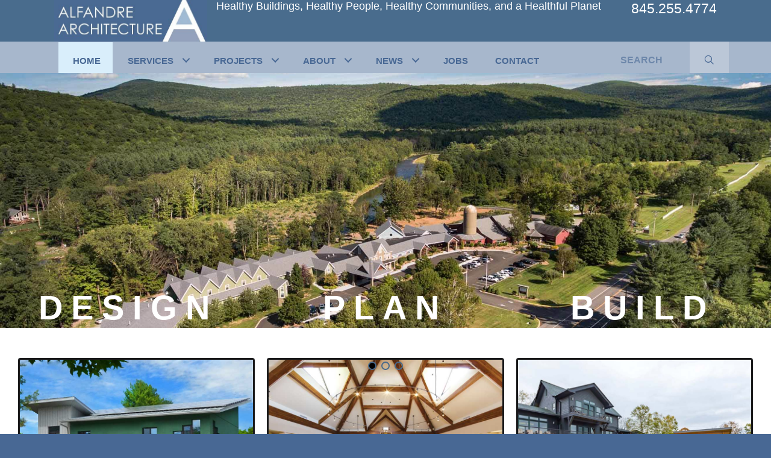

--- FILE ---
content_type: text/html; charset=UTF-8
request_url: https://alfandre.com/
body_size: 25722
content:
<!DOCTYPE html>
<html lang="en-US">
<head >
<meta charset="UTF-8" />
<script>
var gform;gform||(document.addEventListener("gform_main_scripts_loaded",function(){gform.scriptsLoaded=!0}),document.addEventListener("gform/theme/scripts_loaded",function(){gform.themeScriptsLoaded=!0}),window.addEventListener("DOMContentLoaded",function(){gform.domLoaded=!0}),gform={domLoaded:!1,scriptsLoaded:!1,themeScriptsLoaded:!1,isFormEditor:()=>"function"==typeof InitializeEditor,callIfLoaded:function(o){return!(!gform.domLoaded||!gform.scriptsLoaded||!gform.themeScriptsLoaded&&!gform.isFormEditor()||(gform.isFormEditor()&&console.warn("The use of gform.initializeOnLoaded() is deprecated in the form editor context and will be removed in Gravity Forms 3.1."),o(),0))},initializeOnLoaded:function(o){gform.callIfLoaded(o)||(document.addEventListener("gform_main_scripts_loaded",()=>{gform.scriptsLoaded=!0,gform.callIfLoaded(o)}),document.addEventListener("gform/theme/scripts_loaded",()=>{gform.themeScriptsLoaded=!0,gform.callIfLoaded(o)}),window.addEventListener("DOMContentLoaded",()=>{gform.domLoaded=!0,gform.callIfLoaded(o)}))},hooks:{action:{},filter:{}},addAction:function(o,r,e,t){gform.addHook("action",o,r,e,t)},addFilter:function(o,r,e,t){gform.addHook("filter",o,r,e,t)},doAction:function(o){gform.doHook("action",o,arguments)},applyFilters:function(o){return gform.doHook("filter",o,arguments)},removeAction:function(o,r){gform.removeHook("action",o,r)},removeFilter:function(o,r,e){gform.removeHook("filter",o,r,e)},addHook:function(o,r,e,t,n){null==gform.hooks[o][r]&&(gform.hooks[o][r]=[]);var d=gform.hooks[o][r];null==n&&(n=r+"_"+d.length),gform.hooks[o][r].push({tag:n,callable:e,priority:t=null==t?10:t})},doHook:function(r,o,e){var t;if(e=Array.prototype.slice.call(e,1),null!=gform.hooks[r][o]&&((o=gform.hooks[r][o]).sort(function(o,r){return o.priority-r.priority}),o.forEach(function(o){"function"!=typeof(t=o.callable)&&(t=window[t]),"action"==r?t.apply(null,e):e[0]=t.apply(null,e)})),"filter"==r)return e[0]},removeHook:function(o,r,t,n){var e;null!=gform.hooks[o][r]&&(e=(e=gform.hooks[o][r]).filter(function(o,r,e){return!!(null!=n&&n!=o.tag||null!=t&&t!=o.priority)}),gform.hooks[o][r]=e)}});
</script>

<meta name="viewport" content="width=device-width, initial-scale=1" />
<meta name='robots' content='index, follow, max-image-preview:large, max-snippet:-1, max-video-preview:-1' />
	<style>img:is([sizes="auto" i], [sizes^="auto," i]) { contain-intrinsic-size: 3000px 1500px }</style>
	<meta name="referrer" content="strict-origin-when-cross-origin">
<!-- Social Warfare v4.5.6 https://warfareplugins.com - BEGINNING OF OUTPUT -->
<style>
	@font-face {
		font-family: "sw-icon-font";
		src:url("https://alfandre.com/wp-content/plugins/social-warfare/assets/fonts/sw-icon-font.eot?ver=4.5.6");
		src:url("https://alfandre.com/wp-content/plugins/social-warfare/assets/fonts/sw-icon-font.eot?ver=4.5.6#iefix") format("embedded-opentype"),
		url("https://alfandre.com/wp-content/plugins/social-warfare/assets/fonts/sw-icon-font.woff?ver=4.5.6") format("woff"),
		url("https://alfandre.com/wp-content/plugins/social-warfare/assets/fonts/sw-icon-font.ttf?ver=4.5.6") format("truetype"),
		url("https://alfandre.com/wp-content/plugins/social-warfare/assets/fonts/sw-icon-font.svg?ver=4.5.6#1445203416") format("svg");
		font-weight: normal;
		font-style: normal;
		font-display:block;
	}
</style>
<!-- Social Warfare v4.5.6 https://warfareplugins.com - END OF OUTPUT -->

<!-- TERMAGEDDON + USERCENTRICS -->
<link rel="preconnect" href="//privacy-proxy.usercentrics.eu">
<link rel="preload" href="//privacy-proxy.usercentrics.eu/latest/uc-block.bundle.js" as="script">
<script type="application/javascript" src="//privacy-proxy.usercentrics.eu/latest/uc-block.bundle.js"></script>
<script id="usercentrics-cmp" src="//web.cmp.usercentrics.eu/ui/loader.js" data-settings-id="4jXy6eGIUjDxam" async></script>
<script>uc.setCustomTranslations('https://termageddon.ams3.cdn.digitaloceanspaces.com/translations/');</script>
<script type="application/javascript">var UC_UI_SUPPRESS_CMP_DISPLAY = true;</script><!-- END TERMAGEDDON + USERCENTRICS -->

	<!-- This site is optimized with the Yoast SEO plugin v26.4 - https://yoast.com/wordpress/plugins/seo/ -->
	<title>Alfandre Architecture: Hudson Valley Architects &amp; Builders</title>
	<meta name="description" content="Alfandre Architecture, in the Hudson Valley, is a full-service design-build firm specializing in high-performance, healthy, green buildings." />
	<link rel="canonical" href="https://alfandre.com/" />
	<meta property="og:locale" content="en_US" />
	<meta property="og:type" content="website" />
	<meta property="og:title" content="Alfandre Architecture: Hudson Valley Architects &amp; Builders" />
	<meta property="og:description" content="Alfandre Architecture, in the Hudson Valley, is a full-service design-build firm specializing in high-performance, healthy, green buildings." />
	<meta property="og:url" content="https://alfandre.com/" />
	<meta property="og:site_name" content="Alfandre Architecture" />
	<meta property="article:publisher" content="https://www.facebook.com/231Main/" />
	<meta property="article:modified_time" content="2024-03-11T17:58:03+00:00" />
	<meta property="og:image" content="https://alfandre.com/wp-content/uploads/hm-green-building-750x400.jpg" />
	<meta property="og:image:width" content="750" />
	<meta property="og:image:height" content="400" />
	<meta property="og:image:type" content="image/jpeg" />
	<script type="application/ld+json" class="yoast-schema-graph">{"@context":"https://schema.org","@graph":[{"@type":"WebPage","@id":"https://alfandre.com/","url":"https://alfandre.com/","name":"Alfandre Architecture: Hudson Valley Architects & Builders","isPartOf":{"@id":"https://alfandre.com/#website"},"about":{"@id":"https://alfandre.com/#organization"},"primaryImageOfPage":{"@id":"https://alfandre.com/#primaryimage"},"image":{"@id":"https://alfandre.com/#primaryimage"},"thumbnailUrl":"https://alfandre.com/wp-content/uploads/hm-green-building-750x400.jpg","datePublished":"2016-06-15T15:45:18+00:00","dateModified":"2024-03-11T17:58:03+00:00","description":"Alfandre Architecture, in the Hudson Valley, is a full-service design-build firm specializing in high-performance, healthy, green buildings.","breadcrumb":{"@id":"https://alfandre.com/#breadcrumb"},"inLanguage":"en-US","potentialAction":[{"@type":"ReadAction","target":["https://alfandre.com/"]}]},{"@type":"ImageObject","inLanguage":"en-US","@id":"https://alfandre.com/#primaryimage","url":"https://alfandre.com/wp-content/uploads/hm-green-building-750x400.jpg","contentUrl":"https://alfandre.com/wp-content/uploads/hm-green-building-750x400.jpg","width":750,"height":400,"caption":"Image of Alfandre Architecture, LEED Certified office building."},{"@type":"BreadcrumbList","@id":"https://alfandre.com/#breadcrumb","itemListElement":[{"@type":"ListItem","position":1,"name":"Home"}]},{"@type":"WebSite","@id":"https://alfandre.com/#website","url":"https://alfandre.com/","name":"Alfandre Architecture","description":"Healthy Buildings, Healthy People, Healthy Communities, and a Healthful Planet","publisher":{"@id":"https://alfandre.com/#organization"},"potentialAction":[{"@type":"SearchAction","target":{"@type":"EntryPoint","urlTemplate":"https://alfandre.com/?s={search_term_string}"},"query-input":{"@type":"PropertyValueSpecification","valueRequired":true,"valueName":"search_term_string"}}],"inLanguage":"en-US"},{"@type":"Organization","@id":"https://alfandre.com/#organization","name":"Alfandre Architecture PC","url":"https://alfandre.com/","logo":{"@type":"ImageObject","inLanguage":"en-US","@id":"https://alfandre.com/#/schema/logo/image/","url":"https://alfandre.com/wp-content/uploads/logo-notag-515x140.jpg","contentUrl":"https://alfandre.com/wp-content/uploads/logo-notag-515x140.jpg","width":515,"height":140,"caption":"Alfandre Architecture PC"},"image":{"@id":"https://alfandre.com/#/schema/logo/image/"},"sameAs":["https://www.facebook.com/231Main/","https://www.instagram.com/alfandrearch/","https://www.linkedin.com/company-beta/2956512/","https://www.youtube.com/channel/UCXBDvXaDeFtCW0XWUhcFsxA"]}]}</script>
	<!-- / Yoast SEO plugin. -->


<link rel='dns-prefetch' href='//fonts.googleapis.com' />
<link rel="alternate" type="application/rss+xml" title="Alfandre Architecture &raquo; Feed" href="https://alfandre.com/feed/" />
<link rel="preload" href="https://alfandre.com/wp-content/plugins/bb-plugin/fonts/fontawesome/5.15.4/webfonts/fa-solid-900.woff2" as="font" type="font/woff2" crossorigin="anonymous">
<script>
window._wpemojiSettings = {"baseUrl":"https:\/\/s.w.org\/images\/core\/emoji\/16.0.1\/72x72\/","ext":".png","svgUrl":"https:\/\/s.w.org\/images\/core\/emoji\/16.0.1\/svg\/","svgExt":".svg","source":{"concatemoji":"https:\/\/alfandre.com\/wp-includes\/js\/wp-emoji-release.min.js?ver=6.8.3"}};
/*! This file is auto-generated */
!function(s,n){var o,i,e;function c(e){try{var t={supportTests:e,timestamp:(new Date).valueOf()};sessionStorage.setItem(o,JSON.stringify(t))}catch(e){}}function p(e,t,n){e.clearRect(0,0,e.canvas.width,e.canvas.height),e.fillText(t,0,0);var t=new Uint32Array(e.getImageData(0,0,e.canvas.width,e.canvas.height).data),a=(e.clearRect(0,0,e.canvas.width,e.canvas.height),e.fillText(n,0,0),new Uint32Array(e.getImageData(0,0,e.canvas.width,e.canvas.height).data));return t.every(function(e,t){return e===a[t]})}function u(e,t){e.clearRect(0,0,e.canvas.width,e.canvas.height),e.fillText(t,0,0);for(var n=e.getImageData(16,16,1,1),a=0;a<n.data.length;a++)if(0!==n.data[a])return!1;return!0}function f(e,t,n,a){switch(t){case"flag":return n(e,"\ud83c\udff3\ufe0f\u200d\u26a7\ufe0f","\ud83c\udff3\ufe0f\u200b\u26a7\ufe0f")?!1:!n(e,"\ud83c\udde8\ud83c\uddf6","\ud83c\udde8\u200b\ud83c\uddf6")&&!n(e,"\ud83c\udff4\udb40\udc67\udb40\udc62\udb40\udc65\udb40\udc6e\udb40\udc67\udb40\udc7f","\ud83c\udff4\u200b\udb40\udc67\u200b\udb40\udc62\u200b\udb40\udc65\u200b\udb40\udc6e\u200b\udb40\udc67\u200b\udb40\udc7f");case"emoji":return!a(e,"\ud83e\udedf")}return!1}function g(e,t,n,a){var r="undefined"!=typeof WorkerGlobalScope&&self instanceof WorkerGlobalScope?new OffscreenCanvas(300,150):s.createElement("canvas"),o=r.getContext("2d",{willReadFrequently:!0}),i=(o.textBaseline="top",o.font="600 32px Arial",{});return e.forEach(function(e){i[e]=t(o,e,n,a)}),i}function t(e){var t=s.createElement("script");t.src=e,t.defer=!0,s.head.appendChild(t)}"undefined"!=typeof Promise&&(o="wpEmojiSettingsSupports",i=["flag","emoji"],n.supports={everything:!0,everythingExceptFlag:!0},e=new Promise(function(e){s.addEventListener("DOMContentLoaded",e,{once:!0})}),new Promise(function(t){var n=function(){try{var e=JSON.parse(sessionStorage.getItem(o));if("object"==typeof e&&"number"==typeof e.timestamp&&(new Date).valueOf()<e.timestamp+604800&&"object"==typeof e.supportTests)return e.supportTests}catch(e){}return null}();if(!n){if("undefined"!=typeof Worker&&"undefined"!=typeof OffscreenCanvas&&"undefined"!=typeof URL&&URL.createObjectURL&&"undefined"!=typeof Blob)try{var e="postMessage("+g.toString()+"("+[JSON.stringify(i),f.toString(),p.toString(),u.toString()].join(",")+"));",a=new Blob([e],{type:"text/javascript"}),r=new Worker(URL.createObjectURL(a),{name:"wpTestEmojiSupports"});return void(r.onmessage=function(e){c(n=e.data),r.terminate(),t(n)})}catch(e){}c(n=g(i,f,p,u))}t(n)}).then(function(e){for(var t in e)n.supports[t]=e[t],n.supports.everything=n.supports.everything&&n.supports[t],"flag"!==t&&(n.supports.everythingExceptFlag=n.supports.everythingExceptFlag&&n.supports[t]);n.supports.everythingExceptFlag=n.supports.everythingExceptFlag&&!n.supports.flag,n.DOMReady=!1,n.readyCallback=function(){n.DOMReady=!0}}).then(function(){return e}).then(function(){var e;n.supports.everything||(n.readyCallback(),(e=n.source||{}).concatemoji?t(e.concatemoji):e.wpemoji&&e.twemoji&&(t(e.twemoji),t(e.wpemoji)))}))}((window,document),window._wpemojiSettings);
</script>
<link rel='stylesheet' id='social-warfare-block-css-css' href='https://alfandre.com/wp-content/plugins/social-warfare/assets/js/post-editor/dist/blocks.style.build.css?ver=6.8.3' media='all' />
<link rel='stylesheet' id='genesis-sample-css' href='https://alfandre.com/wp-content/themes/genesis-sample/style.css?ver=3.2.0' media='all' />
<style id='wp-emoji-styles-inline-css'>

	img.wp-smiley, img.emoji {
		display: inline !important;
		border: none !important;
		box-shadow: none !important;
		height: 1em !important;
		width: 1em !important;
		margin: 0 0.07em !important;
		vertical-align: -0.1em !important;
		background: none !important;
		padding: 0 !important;
	}
</style>
<link rel='stylesheet' id='wp-block-library-css' href='https://alfandre.com/wp-includes/css/dist/block-library/style.min.css?ver=6.8.3' media='all' />
<style id='classic-theme-styles-inline-css'>
/*! This file is auto-generated */
.wp-block-button__link{color:#fff;background-color:#32373c;border-radius:9999px;box-shadow:none;text-decoration:none;padding:calc(.667em + 2px) calc(1.333em + 2px);font-size:1.125em}.wp-block-file__button{background:#32373c;color:#fff;text-decoration:none}
</style>
<style id='global-styles-inline-css'>
:root{--wp--preset--aspect-ratio--square: 1;--wp--preset--aspect-ratio--4-3: 4/3;--wp--preset--aspect-ratio--3-4: 3/4;--wp--preset--aspect-ratio--3-2: 3/2;--wp--preset--aspect-ratio--2-3: 2/3;--wp--preset--aspect-ratio--16-9: 16/9;--wp--preset--aspect-ratio--9-16: 9/16;--wp--preset--color--black: #000000;--wp--preset--color--cyan-bluish-gray: #abb8c3;--wp--preset--color--white: #ffffff;--wp--preset--color--pale-pink: #f78da7;--wp--preset--color--vivid-red: #cf2e2e;--wp--preset--color--luminous-vivid-orange: #ff6900;--wp--preset--color--luminous-vivid-amber: #fcb900;--wp--preset--color--light-green-cyan: #7bdcb5;--wp--preset--color--vivid-green-cyan: #00d084;--wp--preset--color--pale-cyan-blue: #8ed1fc;--wp--preset--color--vivid-cyan-blue: #0693e3;--wp--preset--color--vivid-purple: #9b51e0;--wp--preset--color--theme-primary: #0073e5;--wp--preset--color--theme-secondary: #0073e5;--wp--preset--gradient--vivid-cyan-blue-to-vivid-purple: linear-gradient(135deg,rgba(6,147,227,1) 0%,rgb(155,81,224) 100%);--wp--preset--gradient--light-green-cyan-to-vivid-green-cyan: linear-gradient(135deg,rgb(122,220,180) 0%,rgb(0,208,130) 100%);--wp--preset--gradient--luminous-vivid-amber-to-luminous-vivid-orange: linear-gradient(135deg,rgba(252,185,0,1) 0%,rgba(255,105,0,1) 100%);--wp--preset--gradient--luminous-vivid-orange-to-vivid-red: linear-gradient(135deg,rgba(255,105,0,1) 0%,rgb(207,46,46) 100%);--wp--preset--gradient--very-light-gray-to-cyan-bluish-gray: linear-gradient(135deg,rgb(238,238,238) 0%,rgb(169,184,195) 100%);--wp--preset--gradient--cool-to-warm-spectrum: linear-gradient(135deg,rgb(74,234,220) 0%,rgb(151,120,209) 20%,rgb(207,42,186) 40%,rgb(238,44,130) 60%,rgb(251,105,98) 80%,rgb(254,248,76) 100%);--wp--preset--gradient--blush-light-purple: linear-gradient(135deg,rgb(255,206,236) 0%,rgb(152,150,240) 100%);--wp--preset--gradient--blush-bordeaux: linear-gradient(135deg,rgb(254,205,165) 0%,rgb(254,45,45) 50%,rgb(107,0,62) 100%);--wp--preset--gradient--luminous-dusk: linear-gradient(135deg,rgb(255,203,112) 0%,rgb(199,81,192) 50%,rgb(65,88,208) 100%);--wp--preset--gradient--pale-ocean: linear-gradient(135deg,rgb(255,245,203) 0%,rgb(182,227,212) 50%,rgb(51,167,181) 100%);--wp--preset--gradient--electric-grass: linear-gradient(135deg,rgb(202,248,128) 0%,rgb(113,206,126) 100%);--wp--preset--gradient--midnight: linear-gradient(135deg,rgb(2,3,129) 0%,rgb(40,116,252) 100%);--wp--preset--font-size--small: 12px;--wp--preset--font-size--medium: 20px;--wp--preset--font-size--large: 20px;--wp--preset--font-size--x-large: 42px;--wp--preset--font-size--normal: 18px;--wp--preset--font-size--larger: 24px;--wp--preset--spacing--20: 0.44rem;--wp--preset--spacing--30: 0.67rem;--wp--preset--spacing--40: 1rem;--wp--preset--spacing--50: 1.5rem;--wp--preset--spacing--60: 2.25rem;--wp--preset--spacing--70: 3.38rem;--wp--preset--spacing--80: 5.06rem;--wp--preset--shadow--natural: 6px 6px 9px rgba(0, 0, 0, 0.2);--wp--preset--shadow--deep: 12px 12px 50px rgba(0, 0, 0, 0.4);--wp--preset--shadow--sharp: 6px 6px 0px rgba(0, 0, 0, 0.2);--wp--preset--shadow--outlined: 6px 6px 0px -3px rgba(255, 255, 255, 1), 6px 6px rgba(0, 0, 0, 1);--wp--preset--shadow--crisp: 6px 6px 0px rgba(0, 0, 0, 1);}:where(.is-layout-flex){gap: 0.5em;}:where(.is-layout-grid){gap: 0.5em;}body .is-layout-flex{display: flex;}.is-layout-flex{flex-wrap: wrap;align-items: center;}.is-layout-flex > :is(*, div){margin: 0;}body .is-layout-grid{display: grid;}.is-layout-grid > :is(*, div){margin: 0;}:where(.wp-block-columns.is-layout-flex){gap: 2em;}:where(.wp-block-columns.is-layout-grid){gap: 2em;}:where(.wp-block-post-template.is-layout-flex){gap: 1.25em;}:where(.wp-block-post-template.is-layout-grid){gap: 1.25em;}.has-black-color{color: var(--wp--preset--color--black) !important;}.has-cyan-bluish-gray-color{color: var(--wp--preset--color--cyan-bluish-gray) !important;}.has-white-color{color: var(--wp--preset--color--white) !important;}.has-pale-pink-color{color: var(--wp--preset--color--pale-pink) !important;}.has-vivid-red-color{color: var(--wp--preset--color--vivid-red) !important;}.has-luminous-vivid-orange-color{color: var(--wp--preset--color--luminous-vivid-orange) !important;}.has-luminous-vivid-amber-color{color: var(--wp--preset--color--luminous-vivid-amber) !important;}.has-light-green-cyan-color{color: var(--wp--preset--color--light-green-cyan) !important;}.has-vivid-green-cyan-color{color: var(--wp--preset--color--vivid-green-cyan) !important;}.has-pale-cyan-blue-color{color: var(--wp--preset--color--pale-cyan-blue) !important;}.has-vivid-cyan-blue-color{color: var(--wp--preset--color--vivid-cyan-blue) !important;}.has-vivid-purple-color{color: var(--wp--preset--color--vivid-purple) !important;}.has-black-background-color{background-color: var(--wp--preset--color--black) !important;}.has-cyan-bluish-gray-background-color{background-color: var(--wp--preset--color--cyan-bluish-gray) !important;}.has-white-background-color{background-color: var(--wp--preset--color--white) !important;}.has-pale-pink-background-color{background-color: var(--wp--preset--color--pale-pink) !important;}.has-vivid-red-background-color{background-color: var(--wp--preset--color--vivid-red) !important;}.has-luminous-vivid-orange-background-color{background-color: var(--wp--preset--color--luminous-vivid-orange) !important;}.has-luminous-vivid-amber-background-color{background-color: var(--wp--preset--color--luminous-vivid-amber) !important;}.has-light-green-cyan-background-color{background-color: var(--wp--preset--color--light-green-cyan) !important;}.has-vivid-green-cyan-background-color{background-color: var(--wp--preset--color--vivid-green-cyan) !important;}.has-pale-cyan-blue-background-color{background-color: var(--wp--preset--color--pale-cyan-blue) !important;}.has-vivid-cyan-blue-background-color{background-color: var(--wp--preset--color--vivid-cyan-blue) !important;}.has-vivid-purple-background-color{background-color: var(--wp--preset--color--vivid-purple) !important;}.has-black-border-color{border-color: var(--wp--preset--color--black) !important;}.has-cyan-bluish-gray-border-color{border-color: var(--wp--preset--color--cyan-bluish-gray) !important;}.has-white-border-color{border-color: var(--wp--preset--color--white) !important;}.has-pale-pink-border-color{border-color: var(--wp--preset--color--pale-pink) !important;}.has-vivid-red-border-color{border-color: var(--wp--preset--color--vivid-red) !important;}.has-luminous-vivid-orange-border-color{border-color: var(--wp--preset--color--luminous-vivid-orange) !important;}.has-luminous-vivid-amber-border-color{border-color: var(--wp--preset--color--luminous-vivid-amber) !important;}.has-light-green-cyan-border-color{border-color: var(--wp--preset--color--light-green-cyan) !important;}.has-vivid-green-cyan-border-color{border-color: var(--wp--preset--color--vivid-green-cyan) !important;}.has-pale-cyan-blue-border-color{border-color: var(--wp--preset--color--pale-cyan-blue) !important;}.has-vivid-cyan-blue-border-color{border-color: var(--wp--preset--color--vivid-cyan-blue) !important;}.has-vivid-purple-border-color{border-color: var(--wp--preset--color--vivid-purple) !important;}.has-vivid-cyan-blue-to-vivid-purple-gradient-background{background: var(--wp--preset--gradient--vivid-cyan-blue-to-vivid-purple) !important;}.has-light-green-cyan-to-vivid-green-cyan-gradient-background{background: var(--wp--preset--gradient--light-green-cyan-to-vivid-green-cyan) !important;}.has-luminous-vivid-amber-to-luminous-vivid-orange-gradient-background{background: var(--wp--preset--gradient--luminous-vivid-amber-to-luminous-vivid-orange) !important;}.has-luminous-vivid-orange-to-vivid-red-gradient-background{background: var(--wp--preset--gradient--luminous-vivid-orange-to-vivid-red) !important;}.has-very-light-gray-to-cyan-bluish-gray-gradient-background{background: var(--wp--preset--gradient--very-light-gray-to-cyan-bluish-gray) !important;}.has-cool-to-warm-spectrum-gradient-background{background: var(--wp--preset--gradient--cool-to-warm-spectrum) !important;}.has-blush-light-purple-gradient-background{background: var(--wp--preset--gradient--blush-light-purple) !important;}.has-blush-bordeaux-gradient-background{background: var(--wp--preset--gradient--blush-bordeaux) !important;}.has-luminous-dusk-gradient-background{background: var(--wp--preset--gradient--luminous-dusk) !important;}.has-pale-ocean-gradient-background{background: var(--wp--preset--gradient--pale-ocean) !important;}.has-electric-grass-gradient-background{background: var(--wp--preset--gradient--electric-grass) !important;}.has-midnight-gradient-background{background: var(--wp--preset--gradient--midnight) !important;}.has-small-font-size{font-size: var(--wp--preset--font-size--small) !important;}.has-medium-font-size{font-size: var(--wp--preset--font-size--medium) !important;}.has-large-font-size{font-size: var(--wp--preset--font-size--large) !important;}.has-x-large-font-size{font-size: var(--wp--preset--font-size--x-large) !important;}
:where(.wp-block-post-template.is-layout-flex){gap: 1.25em;}:where(.wp-block-post-template.is-layout-grid){gap: 1.25em;}
:where(.wp-block-columns.is-layout-flex){gap: 2em;}:where(.wp-block-columns.is-layout-grid){gap: 2em;}
:root :where(.wp-block-pullquote){font-size: 1.5em;line-height: 1.6;}
</style>
<link rel='stylesheet' id='fl-builder-layout-8-css' href='https://alfandre.com/wp-content/uploads/bb-plugin/cache/8-layout.css?ver=0412eb1396ccc14cf8015a2ee9902a89' media='all' />
<link rel='stylesheet' id='font-awesome-5-css' href='https://alfandre.com/wp-content/plugins/bb-plugin/fonts/fontawesome/5.15.4/css/all.min.css?ver=2.9.4' media='all' />
<link rel='stylesheet' id='ultimate-icons-css' href='https://alfandre.com/wp-content/uploads/bb-plugin/icons/ultimate-icons/style.css?ver=2.9.4' media='all' />
<link rel='stylesheet' id='font-awesome-v4shim-css' href='https://alfandre.com/wp-content/plugins/types/vendor/toolset/toolset-common/res/lib/font-awesome/css/v4-shims.css?ver=5.13.0' media='screen' />
<link rel='stylesheet' id='font-awesome-css' href='https://alfandre.com/wp-content/plugins/types/vendor/toolset/toolset-common/res/lib/font-awesome/css/all.css?ver=5.13.0' media='screen' />
<link rel='stylesheet' id='fl-builder-layout-bundle-95ea86fefb6270f55c2da0d801487c26-css' href='https://alfandre.com/wp-content/uploads/bb-plugin/cache/95ea86fefb6270f55c2da0d801487c26-layout-bundle.css?ver=2.9.4-1.5.2' media='all' />
<link rel='stylesheet' id='sliderpro-plugin-style-css' href='https://alfandre.com/wp-content/plugins/sliderpro/public/assets/css/slider-pro.min.css?ver=4.8.13' media='all' />
<link rel='stylesheet' id='social_warfare-css' href='https://alfandre.com/wp-content/plugins/social-warfare/assets/css/style.min.css?ver=4.5.6' media='all' />
<link rel='stylesheet' id='genesis-sample-fonts-css' href='https://fonts.googleapis.com/css?family=Source+Sans+Pro%3A400%2C400i%2C600%2C700&#038;display=swap&#038;ver=3.2.0' media='all' />
<link rel='stylesheet' id='dashicons-css' href='https://alfandre.com/wp-includes/css/dashicons.min.css?ver=6.8.3' media='all' />
<link rel='stylesheet' id='genesis-sample-gutenberg-css' href='https://alfandre.com/wp-content/themes/genesis-sample/lib/gutenberg/front-end.css?ver=3.2.0' media='all' />
<style id='genesis-sample-gutenberg-inline-css'>
.ab-block-post-grid .ab-post-grid-items h2 a:hover {
	color: #0073e5;
}

.site-container .wp-block-button .wp-block-button__link {
	background-color: #0073e5;
}

.wp-block-button .wp-block-button__link:not(.has-background),
.wp-block-button .wp-block-button__link:not(.has-background):focus,
.wp-block-button .wp-block-button__link:not(.has-background):hover {
	color: #ffffff;
}

.site-container .wp-block-button.is-style-outline .wp-block-button__link {
	color: #0073e5;
}

.site-container .wp-block-button.is-style-outline .wp-block-button__link:focus,
.site-container .wp-block-button.is-style-outline .wp-block-button__link:hover {
	color: #2396ff;
}		.site-container .has-small-font-size {
			font-size: 12px;
		}		.site-container .has-normal-font-size {
			font-size: 18px;
		}		.site-container .has-large-font-size {
			font-size: 20px;
		}		.site-container .has-larger-font-size {
			font-size: 24px;
		}		.site-container .has-theme-primary-color,
		.site-container .wp-block-button .wp-block-button__link.has-theme-primary-color,
		.site-container .wp-block-button.is-style-outline .wp-block-button__link.has-theme-primary-color {
			color: #0073e5;
		}

		.site-container .has-theme-primary-background-color,
		.site-container .wp-block-button .wp-block-button__link.has-theme-primary-background-color,
		.site-container .wp-block-pullquote.is-style-solid-color.has-theme-primary-background-color {
			background-color: #0073e5;
		}		.site-container .has-theme-secondary-color,
		.site-container .wp-block-button .wp-block-button__link.has-theme-secondary-color,
		.site-container .wp-block-button.is-style-outline .wp-block-button__link.has-theme-secondary-color {
			color: #0073e5;
		}

		.site-container .has-theme-secondary-background-color,
		.site-container .wp-block-button .wp-block-button__link.has-theme-secondary-background-color,
		.site-container .wp-block-pullquote.is-style-solid-color.has-theme-secondary-background-color {
			background-color: #0073e5;
		}
</style>
<link rel='stylesheet' id='gd-full-width-css' href='https://alfandre.com/wp-content/plugins/genesis-dambuster/styles/full-width.css?ver=1.11.0' media='all' />
<link rel='stylesheet' id='pp-animate-css' href='https://alfandre.com/wp-content/plugins/bbpowerpack/assets/css/animate.min.css?ver=3.5.1' media='all' />
<script src="https://alfandre.com/wp-content/plugins/termageddon-usercentrics/public/js/termageddon-usercentrics-integration-powerpack-video.min.js?ver=1.8.2" id="termageddon-usercentrics-integration-powerpack-video-js"></script>
<script src="https://alfandre.com/wp-includes/js/jquery/jquery.min.js?ver=3.7.1" id="jquery-core-js"></script>
<script src="https://alfandre.com/wp-includes/js/jquery/jquery-migrate.min.js?ver=3.4.1" id="jquery-migrate-js"></script>
<script src="https://alfandre.com/wp-content/plugins/bbpowerpack/assets/js/jquery.cookie.min.js?ver=1.4.1" id="jquery-cookie-js"></script>
<script id="termageddon-usercentrics_ajax-js-extra">
var termageddon_usercentrics_obj = {"ajax_url":"https:\/\/alfandre.com\/wp-admin\/admin-ajax.php","nonce":"2605968bf2","nonce_title":"termageddon-usercentrics_ajax_nonce","debug":"false","psl_hide":"false"};
</script>
<script src="https://alfandre.com/wp-content/plugins/termageddon-usercentrics/public/js/termageddon-usercentrics-ajax.min.js?ver=1.8.2" id="termageddon-usercentrics_ajax-js"></script>
<script id="termageddon-usercentrics-advanced-config-js-extra">
var termageddon_usercentrics_advanced_config = {"disabledBlockingProviders":["BJz7qNsdj-7"],"autoRefreshProviders":[]};
</script>
<script src="https://alfandre.com/wp-content/plugins/termageddon-usercentrics/public/js/termageddon-usercentrics-advanced-config.min.js?ver=1.8.2" id="termageddon-usercentrics-advanced-config-js"></script>
<link rel="https://api.w.org/" href="https://alfandre.com/wp-json/" /><link rel="alternate" title="JSON" type="application/json" href="https://alfandre.com/wp-json/wp/v2/pages/8" /><link rel="EditURI" type="application/rsd+xml" title="RSD" href="https://alfandre.com/xmlrpc.php?rsd" />
<meta name="generator" content="WordPress 6.8.3" />
<link rel='shortlink' href='https://alfandre.com/' />
<link rel="alternate" title="oEmbed (JSON)" type="application/json+oembed" href="https://alfandre.com/wp-json/oembed/1.0/embed?url=https%3A%2F%2Falfandre.com%2F" />
<link rel="alternate" title="oEmbed (XML)" type="text/xml+oembed" href="https://alfandre.com/wp-json/oembed/1.0/embed?url=https%3A%2F%2Falfandre.com%2F&#038;format=xml" />
		<script>
			var bb_powerpack = {
				version: '2.40.8',
				getAjaxUrl: function() { return atob( 'aHR0cHM6Ly9hbGZhbmRyZS5jb20vd3AtYWRtaW4vYWRtaW4tYWpheC5waHA=' ); },
				callback: function() {},
				mapMarkerData: {},
				post_id: '8',
				search_term: '',
				current_page: 'https://alfandre.com/',
				conditionals: {
					is_front_page: true,
					is_home: false,
					is_archive: false,
					current_post_type: '',
					is_tax: false,
										is_author: false,
					current_author: false,
					is_search: false,
									}
			};
		</script>
		<link rel="icon" href="https://alfandre.com/wp-content/themes/genesis-sample/images/favicon.ico" />
<link rel="pingback" href="https://alfandre.com/xmlrpc.php" />
<!-- Google Tag Manager -->
<script>(function(w,d,s,l,i){w[l]=w[l]||[];w[l].push({'gtm.start':
new Date().getTime(),event:'gtm.js'});var f=d.getElementsByTagName(s)[0],
j=d.createElement(s),dl=l!='dataLayer'?'&l='+l:'';j.async=true;j.src=
'https://www.googletagmanager.com/gtm.js?id='+i+dl;f.parentNode.insertBefore(j,f);
})(window,document,'script','dataLayer','GTM-NXWNTTR');</script>
<!-- End Google Tag Manager -->

<!--Begin Bing Verification -->
<meta name=\"msvalidate.01\" content=\"F9FF702C4081CA9401E494F77986D41F\" />
<!--End Bing Verification -->

		<style id="wp-custom-css">
			.cnc_header_style .fl-col-group-equal-height h1.fl-heading {
    font-size: 18px;
}
.pp-content-grid-post a {
	display: inline-block;
	min-height: 3.5em;
	font-weight: bold;
	border-bottom: none;
	font-size: 16px;
}
.bio-text {
	margin: 1px 0px 0px 6px !important;
}

/* jobs page fix tabs title bg color */
.pp-tabs-style-8 .pp-tabs-label .pp-tab-label-inner:after {
    background: #ffffff !important;
}

blockquote {
    background: #f7f7f7;
    padding: 20px;
    border-left:4px solid #486895;
}

/* Usercentrics popover */
.uc-embedding-more-info {
    background: transparent;
    color: #333;
    border: 1px solid;
}

.uc-embedding-more-info:hover {
    background: #D9EEFB;;
    color: #333;
    border: 1px solid;
}

.uc-embedding-accept {
    background: #486894;
}

.uc-embedding-accept:hover {
    background: #D9EEFB;
    border: 1px solid;
    color: #333;
}

.site-inner {
    padding-left: 0px;
	  padding-right: 0px;
}
		</style>
		</head>
<body class="home wp-singular page-template-default page page-id-8 wp-embed-responsive wp-theme-genesis wp-child-theme-genesis-sample fl-builder fl-builder-2-9-4 fl-themer-1-5-2 fl-no-js fl-theme-builder-header fl-theme-builder-header-header fl-theme-builder-footer fl-theme-builder-footer-footer header-full-width full-width-content genesis-breadcrumbs-hidden genesis-singular-image-hidden genesis-footer-widgets-hidden first-block-fl-builder-layout gd-full-width"><div class="site-container"><ul class="genesis-skip-link"><li><a href="#genesis-content" class="screen-reader-shortcut"> Skip to main content</a></li></ul><header class="fl-builder-content fl-builder-content-4968 fl-builder-global-templates-locked" data-post-id="4968" data-type="header" data-sticky="0" data-sticky-on="" data-sticky-breakpoint="medium" data-shrink="0" data-overlay="0" data-overlay-bg="transparent" data-shrink-image-height="50px" role="banner" itemscope="itemscope" itemtype="http://schema.org/WPHeader"><div class="fl-row fl-row-full-width fl-row-bg-color fl-node-5e4704df6890e fl-row-default-height fl-row-align-center cnc_header_style" data-node="5e4704df6890e">
	<div class="fl-row-content-wrap">
		<div class="uabb-row-separator uabb-top-row-separator" >
</div>
						<div class="fl-row-content fl-row-full-width fl-node-content">
		
<div class="fl-col-group fl-node-5e4704df68910 fl-col-group-equal-height fl-col-group-align-bottom fl-col-group-custom-width" data-node="5e4704df68910">
			<div class="fl-col fl-node-5e4704df68911 fl-col-bg-color fl-col-small fl-col-small-custom-width vwd-logo-col" data-node="5e4704df68911">
	<div class="fl-col-content fl-node-content"><div class="fl-module fl-module-photo fl-node-5e4704df68914" data-node="5e4704df68914">
	<div class="fl-module-content fl-node-content">
		<div class="fl-photo fl-photo-align-left" itemscope itemtype="https://schema.org/ImageObject">
	<div class="fl-photo-content fl-photo-img-jpg">
				<a href="https://alfandre.com/" target="_self" itemprop="url">
				<img loading="lazy" decoding="async" class="fl-photo-img wp-image-1415 size-full" src="https://alfandre.com/wp-content/uploads/logo-notag-515x140.jpg" alt="Alfandre Architecture, Hudson Valley - logo" itemprop="image" height="140" width="515" title="Alfandre Architecture"  data-no-lazy="1" srcset="https://alfandre.com/wp-content/uploads/logo-notag-515x140.jpg 515w, https://alfandre.com/wp-content/uploads/logo-notag-515x140-300x82.jpg 300w" sizes="auto, (max-width: 515px) 100vw, 515px" />
				</a>
					</div>
	</div>
	</div>
</div>
</div>
</div>
			<div class="fl-col fl-node-5e4704df68912 fl-col-bg-color fl-col-small fl-col-small-custom-width vwd-tagline-col" data-node="5e4704df68912">
	<div class="fl-col-content fl-node-content"><div class="fl-module fl-module-heading fl-node-5e4704df68917 vwd-header-subheading" data-node="5e4704df68917">
	<div class="fl-module-content fl-node-content">
		<h1 class="fl-heading">
		<span class="fl-heading-text">Healthy Buildings, Healthy People, Healthy Communities, and a Healthful Planet</span>
	</h1>
	</div>
</div>
</div>
</div>
			<div class="fl-col fl-node-5e4704df68919 fl-col-bg-color fl-col-small fl-col-small-custom-width vwd-phone-col" data-node="5e4704df68919">
	<div class="fl-col-content fl-node-content"><div class="fl-module fl-module-heading fl-node-5e4704df68918 vwd-header-phone" data-node="5e4704df68918">
	<div class="fl-module-content fl-node-content">
		<h2 class="fl-heading">
		<span class="fl-heading-text"><a href="tel:845-255-4774">845.255.4774</a></span>
	</h2>
	</div>
</div>
</div>
</div>
	</div>
		</div>
	</div>
</div>
<div class="fl-row fl-row-full-width fl-row-bg-none fl-node-5e5547f7b1323 fl-row-default-height fl-row-align-center" data-node="5e5547f7b1323">
	<div class="fl-row-content-wrap">
		<div class="uabb-row-separator uabb-top-row-separator" >
</div>
						<div class="fl-row-content fl-row-full-width fl-node-content">
		
<div class="fl-col-group fl-node-5e5547f7b145e fl-col-group-custom-width" data-node="5e5547f7b145e">
			<div class="fl-col fl-node-5e5547f7b145f fl-col-bg-color" data-node="5e5547f7b145f">
	<div class="fl-col-content fl-node-content"><div id="vwd-main-nav" class="fl-module fl-module-menu fl-node-5e5547f7b1460" data-node="5e5547f7b1460">
	<div class="fl-module-content fl-node-content">
		<div class="fl-menu fl-menu-responsive-toggle-medium-mobile">
	<button class="fl-menu-mobile-toggle hamburger" aria-label="Menu"><span class="fl-menu-icon svg-container"><svg version="1.1" class="hamburger-menu" xmlns="http://www.w3.org/2000/svg" xmlns:xlink="http://www.w3.org/1999/xlink" viewBox="0 0 512 512">
<rect class="fl-hamburger-menu-top" width="512" height="102"/>
<rect class="fl-hamburger-menu-middle" y="205" width="512" height="102"/>
<rect class="fl-hamburger-menu-bottom" y="410" width="512" height="102"/>
</svg>
</span></button>	<div class="fl-clear"></div>
	<nav aria-label="Menu" itemscope="itemscope" itemtype="https://schema.org/SiteNavigationElement"><ul id="menu-main-nav" class="menu fl-menu-horizontal fl-toggle-arrows"><li id="menu-item-25" class="menu-item menu-item-type-post_type menu-item-object-page menu-item-home current-menu-item page_item page-item-8 current_page_item"><a title="Home" href="https://alfandre.com/">home</a></li><li id="menu-item-27" class="menu-item menu-item-type-post_type menu-item-object-page menu-item-has-children fl-has-submenu"><div class="fl-has-submenu-container"><a title="Services" href="https://alfandre.com/services/">services</a><span class="fl-menu-toggle"></span></div><ul class="sub-menu">	<li id="menu-item-1650" class="menu-item menu-item-type-post_type menu-item-object-page"><a href="https://alfandre.com/commercial-architecture/">commercial architecture</a></li>	<li id="menu-item-1651" class="menu-item menu-item-type-post_type menu-item-object-page"><a href="https://alfandre.com/residential-architecture/">residential architecture</a></li>	<li id="menu-item-1145" class="menu-item menu-item-type-post_type menu-item-object-page"><a href="https://alfandre.com/design-build-services/">design &#038; build services</a></li>	<li id="menu-item-1143" class="menu-item menu-item-type-post_type menu-item-object-page"><a href="https://alfandre.com/green-building/">green building</a></li>	<li id="menu-item-1144" class="menu-item menu-item-type-post_type menu-item-object-page"><a href="https://alfandre.com/sustainable-design/">sustainable design</a></li>	<li id="menu-item-3154" class="menu-item menu-item-type-post_type menu-item-object-page"><a href="https://alfandre.com/services/masterplanning-visioning/">master planning &#038; visioning</a></li></ul></li><li id="menu-item-1347" class="menu-item menu-item-type-post_type menu-item-object-page menu-item-has-children fl-has-submenu"><div class="fl-has-submenu-container"><a href="https://alfandre.com/portfolio/">projects</a><span class="fl-menu-toggle"></span></div><ul class="sub-menu">	<li id="menu-item-5214" class="menu-item menu-item-type-post_type menu-item-object-page"><a href="https://alfandre.com/case-studies/">case studies</a></li>	<li id="menu-item-1120" class="menu-item menu-item-type-post_type menu-item-object-page"><a href="https://alfandre.com/portfolio/commercial/">commercial</a></li>	<li id="menu-item-34" class="menu-item menu-item-type-post_type menu-item-object-page"><a title="Hotel &#038; Lodging" href="https://alfandre.com/portfolio/commercial/hospitality/">Hospitality</a></li>	<li id="menu-item-48" class="menu-item menu-item-type-post_type menu-item-object-page"><a title="Professional &#038; Office" href="https://alfandre.com/portfolio/commercial/professional-office/">professional &#038; office</a></li>	<li id="menu-item-565" class="menu-item menu-item-type-post_type menu-item-object-page"><a href="https://alfandre.com/portfolio/commercial/spiritual-religious-buildings/">spiritual &#038; religious buildings</a></li>	<li id="menu-item-598" class="menu-item menu-item-type-post_type menu-item-object-page"><a href="https://alfandre.com/portfolio/commercial/cultural-civic/">cultural, civic &#038; historic</a></li>	<li id="menu-item-2215" class="menu-item menu-item-type-post_type menu-item-object-page"><a href="https://alfandre.com/portfolio/commercial/government-education/">government, municipal &#038; education</a></li>	<li id="menu-item-1121" class="menu-item menu-item-type-post_type menu-item-object-page"><a href="https://alfandre.com/portfolio/residential/">residential</a></li>	<li id="menu-item-46" class="menu-item menu-item-type-post_type menu-item-object-page"><a title="Restaurant &#038; Retail" href="https://alfandre.com/portfolio/commercial/retail/">retail</a></li>	<li id="menu-item-2986" class="menu-item menu-item-type-post_type menu-item-object-page"><a href="https://alfandre.com/portfolio/residential/multifamily/">multifamily</a></li>	<li id="menu-item-2938" class="menu-item menu-item-type-post_type menu-item-object-page"><a href="https://alfandre.com/portfolio/commercial/agribusiness/">agribusiness</a></li></ul></li><li id="menu-item-684" class="menu-item menu-item-type-post_type menu-item-object-page menu-item-has-children fl-has-submenu"><div class="fl-has-submenu-container"><a href="https://alfandre.com/about/">about</a><span class="fl-menu-toggle"></span></div><ul class="sub-menu">	<li id="menu-item-5215" class="menu-item menu-item-type-post_type menu-item-object-page"><a href="https://alfandre.com/about/">who we are</a></li>	<li id="menu-item-5213" class="menu-item menu-item-type-post_type menu-item-object-page"><a href="https://alfandre.com/case-studies/">case studies</a></li></ul></li><li id="menu-item-6314" class="menu-item menu-item-type-custom menu-item-object-custom menu-item-has-children fl-has-submenu"><div class="fl-has-submenu-container"><a href="#">News</a><span class="fl-menu-toggle"></span></div><ul class="sub-menu">	<li id="menu-item-6313" class="menu-item menu-item-type-post_type menu-item-object-page"><a href="https://alfandre.com/press/">Press</a></li>	<li id="menu-item-4790" class="menu-item menu-item-type-post_type menu-item-object-page"><a href="https://alfandre.com/blog/">Blog</a></li></ul></li><li id="menu-item-6125" class="menu-item menu-item-type-post_type menu-item-object-page"><a href="https://alfandre.com/jobs/">Jobs</a></li><li id="menu-item-685" class="menu-item menu-item-type-post_type menu-item-object-page"><a href="https://alfandre.com/contact/">contact</a></li></ul></nav></div>
	</div>
</div>
</div>
</div>
			<div class="fl-col fl-node-5e5547f7b1461 fl-col-bg-color fl-col-small fl-col-small-custom-width" data-node="5e5547f7b1461">
	<div class="fl-col-content fl-node-content"><div id="vwd-nav-search-box" class="fl-module fl-module-pp-search-form fl-node-5e5547f7b1462" data-node="5e5547f7b1462">
	<div class="fl-module-content fl-node-content">
		<div class="pp-search-form-wrap pp-search-form--style-classic pp-search-form--button-type-icon">
	<form class="pp-search-form" role="search" action="https://alfandre.com" method="get" aria-label="Search form">
				<div class="pp-search-form__container">
						<label class="pp-screen-reader-text" for="pp-search-form__input-5e5547f7b1462">
				Search			</label>
			<input id="pp-search-form__input-5e5547f7b1462"  placeholder="Search" class="pp-search-form__input" type="search" name="s" title="Search" value="">
									<button class="pp-search-form__submit" type="submit">
														<i class="ua-icon ua-icon-search" aria-hidden="true"></i>
					<span class="pp-screen-reader-text">Search</span>
												</button>
								</div>
			</form>
</div>	</div>
</div>
</div>
</div>
	</div>
		</div>
	</div>
</div>
</header><div class="uabb-js-breakpoint" style="display: none;"></div><div class="site-inner"><div class="content-sidebar-wrap"><main class="content" id="genesis-content"><article class="post-8 page type-page status-publish has-post-thumbnail entry" aria-label="Home"><div class="entry-content"><div class="fl-builder-content fl-builder-content-8 fl-builder-content-primary fl-builder-global-templates-locked" data-post-id="8"><div class="fl-row fl-row-full-width fl-row-bg-none fl-node-5e5ecb6dd51f1 fl-row-default-height fl-row-align-center" data-node="5e5ecb6dd51f1">
	<div class="fl-row-content-wrap">
		<div class="uabb-row-separator uabb-top-row-separator" >
</div>
						<div class="fl-row-content fl-row-full-width fl-node-content">
		
<div class="fl-col-group fl-node-5e5ecb6dd51ee" data-node="5e5ecb6dd51ee">
			<div class="fl-col fl-node-5e5ecb6dd51ef fl-col-bg-color" data-node="5e5ecb6dd51ef">
	<div class="fl-col-content fl-node-content"><div class="fl-module fl-module-widget fl-node-5e5fbb4916632" data-node="5e5fbb4916632">
	<div class="fl-module-content fl-node-content">
		<div class="fl-widget">
<div class="widget bqw-sliderpro-widget">
<div id="slider-pro-81" class="slider-pro sp-no-js vwd-home-slider-new" style="width: 1920px; height: 750px;">
	<div class="sp-slides">
		
		<div class="sp-slide">
			<img loading="lazy" decoding="async" class="sp-image" src="https://alfandre.com/wp-content/uploads/hm-slider-4-1920x758-cropped.jpg" alt="Arial image of Emerson Hotel" width="1920" height="758" />
			
		</div>
		<div class="sp-slide">
			<img loading="lazy" decoding="async" class="sp-image" src="https://alfandre.com/wp-content/uploads/hm-slider-1-1920x758-cropped.jpg" alt="LEED Certified commercial building." width="1920" height="758" />
			
		</div>
		<div class="sp-slide">
			<img loading="lazy" decoding="async" class="sp-image" src="https://alfandre.com/wp-content/uploads/hm-slider-2-1920x758-cropped.jpg" alt="Image of modern Energy Star home." width="1920" height="758" />
			
		</div>
	</div>
</div></div></div>
	</div>
</div>
</div>
</div>
	</div>
		</div>
	</div>
</div>
<div class="fl-row fl-row-full-width fl-row-bg-none fl-node-5e4463c7e2de2 fl-row-default-height fl-row-align-center vwd-design-plan-build-homepage" data-node="5e4463c7e2de2">
	<div class="fl-row-content-wrap">
		<div class="uabb-row-separator uabb-top-row-separator" >
</div>
						<div class="fl-row-content fl-row-fixed-width fl-node-content">
		
<div class="fl-col-group fl-node-5e4463c7e2eb2 fl-col-group-custom-width" data-node="5e4463c7e2eb2">
			<div class="fl-col fl-node-5e4463c7e2eb3 fl-col-bg-color fl-col-small fl-col-small-custom-width" data-node="5e4463c7e2eb3">
	<div class="fl-col-content fl-node-content"><div class="fl-module fl-module-heading fl-node-5e4463c7e2eb4" data-node="5e4463c7e2eb4">
	<div class="fl-module-content fl-node-content">
		<h2 class="fl-heading">
		<span class="fl-heading-text">DESIGN</span>
	</h2>
	</div>
</div>
</div>
</div>
			<div class="fl-col fl-node-5e4463c7e2eb5 fl-col-bg-color fl-col-small fl-col-small-custom-width" data-node="5e4463c7e2eb5">
	<div class="fl-col-content fl-node-content"><div class="fl-module fl-module-heading fl-node-5e4463c7e2eb6" data-node="5e4463c7e2eb6">
	<div class="fl-module-content fl-node-content">
		<h2 class="fl-heading">
		<span class="fl-heading-text">PLAN</span>
	</h2>
	</div>
</div>
</div>
</div>
			<div class="fl-col fl-node-5e4463c7e2eb7 fl-col-bg-color fl-col-small fl-col-small-custom-width" data-node="5e4463c7e2eb7">
	<div class="fl-col-content fl-node-content"><div class="fl-module fl-module-heading fl-node-5e4463c7e2eb8" data-node="5e4463c7e2eb8">
	<div class="fl-module-content fl-node-content">
		<h2 class="fl-heading">
		<span class="fl-heading-text">BUILD</span>
	</h2>
	</div>
</div>
</div>
</div>
	</div>
		</div>
	</div>
</div>
<div class="fl-row fl-row-full-width fl-row-bg-color fl-node-5812d830d08b1 fl-row-default-height fl-row-align-center" data-node="5812d830d08b1">
	<div class="fl-row-content-wrap">
		<div class="uabb-row-separator uabb-top-row-separator" >
</div>
						<div class="fl-row-content fl-row-full-width fl-node-content">
		
<div class="fl-col-group fl-node-5812d830d08ee fl-col-group-equal-height fl-col-group-align-top fl-col-group-custom-width" data-node="5812d830d08ee">
			<div class="fl-col fl-node-5812d830d092a fl-col-bg-color fl-col-small fl-col-small-custom-width fl-col-has-cols vwd-col-bg-white" data-node="5812d830d092a">
	<div class="fl-col-content fl-node-content">
<div class="fl-col-group fl-node-5e5e970d283a6 fl-col-group-nested" data-node="5e5e970d283a6">
			<div class="fl-col fl-node-5e5e970914833 fl-col-bg-color fl-visible-medium fl-visible-mobile" data-node="5e5e970914833">
	<div class="fl-col-content fl-node-content"></div>
</div>
	</div>
<div class="fl-module fl-module-photo fl-node-586174785aeb4" data-node="586174785aeb4">
	<div class="fl-module-content fl-node-content">
		<div class="fl-photo fl-photo-align-center" itemscope itemtype="https://schema.org/ImageObject">
	<div class="fl-photo-content fl-photo-img-jpg">
				<a href="https://alfandre.com/green-building/" target="_self" itemprop="url">
				<img loading="lazy" decoding="async" class="fl-photo-img wp-image-4847 size-full" src="https://alfandre.com/wp-content/uploads/hm-green-building-2.jpg" alt="Alfander Net Zero, LEED Platinum Certified." itemprop="image" height="600" width="800" title="Green Building" srcset="https://alfandre.com/wp-content/uploads/hm-green-building-2.jpg 800w, https://alfandre.com/wp-content/uploads/hm-green-building-2-300x225.jpg 300w, https://alfandre.com/wp-content/uploads/hm-green-building-2-400x300.jpg 400w" sizes="auto, (max-width: 800px) 100vw, 800px" />
				</a>
					</div>
	</div>
	</div>
</div>

<div class="fl-col-group fl-node-5e5e94b148c77 fl-col-group-nested" data-node="5e5e94b148c77">
			<div class="fl-col fl-node-5e5e94b148d16 fl-col-bg-color" data-node="5e5e94b148d16">
	<div class="fl-col-content fl-node-content"></div>
</div>
	</div>
<div class="fl-module fl-module-rich-text fl-node-5e5e95a5c5ae6 vwd-hm-text-under-3-photos" data-node="5e5e95a5c5ae6">
	<div class="fl-module-content fl-node-content">
		<div class="fl-rich-text">
	<h2>Green Building</h2>
<h3>Sustainable Design, Net Zero Energy, LEED Zero Water, Building for the Future</h3>
</div>
	</div>
</div>
</div>
</div>
			<div class="fl-col fl-node-5812d830d0966 fl-col-bg-color fl-col-small fl-col-small-custom-width fl-col-has-cols vwd-col-bg-white" data-node="5812d830d0966">
	<div class="fl-col-content fl-node-content">
<div class="fl-col-group fl-node-5e5e96f61643f fl-col-group-nested" data-node="5e5e96f61643f">
			<div class="fl-col fl-node-5e5e95a42068e fl-col-bg-color fl-visible-medium fl-visible-mobile" data-node="5e5e95a42068e">
	<div class="fl-col-content fl-node-content"></div>
</div>
	</div>
<div class="fl-module fl-module-photo fl-node-5861e93eb2a01" data-node="5861e93eb2a01">
	<div class="fl-module-content fl-node-content">
		<div class="fl-photo fl-photo-align-center" itemscope itemtype="https://schema.org/ImageObject">
	<div class="fl-photo-content fl-photo-img-jpg">
				<a href="https://alfandre.com/portfolio/commercial/" target="_self" itemprop="url">
				<img loading="lazy" decoding="async" class="fl-photo-img wp-image-4849 size-full" src="https://alfandre.com/wp-content/uploads/hm-commercial-architecture.jpg" alt="New Friary at Graymoor church interior." itemprop="image" height="600" width="800" title="Commercial Architecture" srcset="https://alfandre.com/wp-content/uploads/hm-commercial-architecture.jpg 800w, https://alfandre.com/wp-content/uploads/hm-commercial-architecture-300x225.jpg 300w, https://alfandre.com/wp-content/uploads/hm-commercial-architecture-400x300.jpg 400w" sizes="auto, (max-width: 800px) 100vw, 800px" />
				</a>
					</div>
	</div>
	</div>
</div>

<div class="fl-col-group fl-node-5e5e97894cc96 fl-col-group-nested" data-node="5e5e97894cc96">
			<div class="fl-col fl-node-5e5e978556ae7 fl-col-bg-color" data-node="5e5e978556ae7">
	<div class="fl-col-content fl-node-content"></div>
</div>
	</div>
<div class="fl-module fl-module-rich-text fl-node-5812d830d0cb4 vwd-hm-text-under-3-photos" data-node="5812d830d0cb4">
	<div class="fl-module-content fl-node-content">
		<div class="fl-rich-text">
	<h2>Commercial Architecture</h2>
<h3>Office, Hotels, Hospitality, Retail, Mixed Use, Cultural, Civic, Religious, Municipal, Industrial</h3>
</div>
	</div>
</div>
</div>
</div>
			<div class="fl-col fl-node-5812d830d09a3 fl-col-bg-color fl-col-small fl-col-small-custom-width fl-col-has-cols vwd-col-bg-white" data-node="5812d830d09a3">
	<div class="fl-col-content fl-node-content">
<div class="fl-col-group fl-node-5e5e96fe95be0 fl-col-group-nested" data-node="5e5e96fe95be0">
			<div class="fl-col fl-node-5e5e96f2a2a80 fl-col-bg-color fl-visible-medium fl-visible-mobile" data-node="5e5e96f2a2a80">
	<div class="fl-col-content fl-node-content"></div>
</div>
	</div>
<div class="fl-module fl-module-photo fl-node-5812d830d0bc3" data-node="5812d830d0bc3">
	<div class="fl-module-content fl-node-content">
		<div class="fl-photo fl-photo-align-center" itemscope itemtype="https://schema.org/ImageObject">
	<div class="fl-photo-content fl-photo-img-jpg">
				<a href="https://alfandre.com/portfolio/residential/" target="_self" itemprop="url">
				<img loading="lazy" decoding="async" class="fl-photo-img wp-image-4851 size-full" src="https://alfandre.com/wp-content/uploads/hm-residential-architecture.jpg" alt="Modern home with in-ground pool" itemprop="image" height="600" width="800" title="Residential Architecture" srcset="https://alfandre.com/wp-content/uploads/hm-residential-architecture.jpg 800w, https://alfandre.com/wp-content/uploads/hm-residential-architecture-300x225.jpg 300w, https://alfandre.com/wp-content/uploads/hm-residential-architecture-400x300.jpg 400w" sizes="auto, (max-width: 800px) 100vw, 800px" />
				</a>
					</div>
	</div>
	</div>
</div>

<div class="fl-col-group fl-node-5e5e96555c392 fl-col-group-nested" data-node="5e5e96555c392">
			<div class="fl-col fl-node-5e5e95ae1d446 fl-col-bg-color" data-node="5e5e95ae1d446">
	<div class="fl-col-content fl-node-content"></div>
</div>
	</div>
<div class="fl-module fl-module-rich-text fl-node-5812d830d0c78 vwd-hm-text-under-3-photos" data-node="5812d830d0c78">
	<div class="fl-module-content fl-node-content">
		<div class="fl-rich-text">
	<h2>Residential Architecture</h2>
<h3>Single and Multi-Family, New Structures and Additions, Historic Rehabilitation and Renovation</h3>
</div>
	</div>
</div>
</div>
</div>
	</div>
		</div>
	</div>
</div>
<div class="fl-row fl-row-fixed-width fl-row-bg-none fl-node-yukp8gfdt6s5 fl-row-default-height fl-row-align-center" data-node="yukp8gfdt6s5">
	<div class="fl-row-content-wrap">
		<div class="uabb-row-separator uabb-top-row-separator" >
</div>
						<div class="fl-row-content fl-row-fixed-width fl-node-content">
		
<div class="fl-col-group fl-node-yil5hu64oc7v" data-node="yil5hu64oc7v">
			<div class="fl-col fl-node-1myv7joqefxa fl-col-bg-color" data-node="1myv7joqefxa">
	<div class="fl-col-content fl-node-content"><div class="fl-module fl-module-rich-text fl-node-8vunb90xremh" data-node="8vunb90xremh">
	<div class="fl-module-content fl-node-content">
		<div class="fl-rich-text">
	<h3 style="text-align: center;">Creating Spaces and Places of Lasting Beauty</h3>
</div>
	</div>
</div>
</div>
</div>
	</div>
		</div>
	</div>
</div>
</div><div class="uabb-js-breakpoint" style="display: none;"></div><div class="swp-hidden-panel-wrap" style="display: none; visibility: collapse; opacity: 0"><div class="swp_social_panel swp_horizontal_panel swp_flat_fresh  swp_default_full_color swp_individual_full_color swp_other_full_color scale-100  scale-" data-min-width="1100" data-float-color="#ffffff" data-float="none" data-float-mobile="none" data-transition="slide" data-post-id="8" ><div class="nc_tweetContainer swp_share_button swp_facebook" data-network="facebook"><a class="nc_tweet swp_share_link" rel="nofollow noreferrer noopener" target="_blank" href="https://www.facebook.com/share.php?u=https%3A%2F%2Falfandre.com%2F" data-link="https://www.facebook.com/share.php?u=https%3A%2F%2Falfandre.com%2F"><span class="swp_count swp_hide"><span class="iconFiller"><span class="spaceManWilly"><i class="sw swp_facebook_icon"></i><span class="swp_share">Share</span></span></span></span></a></div><div class="nc_tweetContainer swp_share_button swp_twitter" data-network="twitter"><a class="nc_tweet swp_share_link" rel="nofollow noreferrer noopener" target="_blank" href="https://twitter.com/intent/tweet?text=Home&url=https%3A%2F%2Falfandre.com%2F" data-link="https://twitter.com/intent/tweet?text=Home&url=https%3A%2F%2Falfandre.com%2F"><span class="swp_count swp_hide"><span class="iconFiller"><span class="spaceManWilly"><i class="sw swp_twitter_icon"></i><span class="swp_share">Tweet</span></span></span></span></a></div><div class="nc_tweetContainer swp_share_button swp_pinterest" data-network="pinterest"><a rel="nofollow noreferrer noopener" class="nc_tweet swp_share_link noPop" href="https://pinterest.com/pin/create/button/?url=https%3A%2F%2Falfandre.com%2F" onClick="event.preventDefault(); 
							var e=document.createElement('script');
							e.setAttribute('type','text/javascript');
							e.setAttribute('charset','UTF-8');
							e.setAttribute('src','//assets.pinterest.com/js/pinmarklet.js?r='+Math.random()*99999999);
							document.body.appendChild(e);
						" ><span class="iconFiller"><span class="spaceManWilly"><i class="sw swp_pinterest_icon"></i><span class="swp_share">Pin</span></span></span><span class="swp_count">6</span></a></div><div class="nc_tweetContainer swp_share_button total_shares total_sharesalt" ><span class="swp_count ">6 <span class="swp_label">Shares</span></span></div></div></div><div class="swp-content-locator"></div></div></article></main></div></div>	<script type="text/javascript">
		if( window['jQuery'] ) {
			( function( $ ) {
				$( document ).on( 'gform_post_render', function() {
					// AJAX-enabled forms will call gform_post_render again when rendering new pages or validation errors.
					// We need to reset our flag so that we can still do our focus action when the form conditional logic
					// has been re-evaluated.
					window['gwfef'] = false;
					gwFirstErrorFocus();
				} );
				$( document ).on( 'gform_post_conditional_logic', function( event, formId, fields, isInit ) {
					if( ! window['gwfef'] && fields === null && isInit === true ) {
						gwFirstErrorFocus();
						window['gwfef'] = true;
					}
				} );
				function gwFirstErrorFocus() {
					var $firstError = $( 'li.gfield.gfield_error:first' );
					if( $firstError.length > 0 ) {
						$firstError.find( 'input, select, textarea' ).eq( 0 ).focus();
						document.body.scrollTop = $firstError.offset().top;
					}
				}
			} )( jQuery );
		}
	</script>
	<footer class="fl-builder-content fl-builder-content-5006 fl-builder-global-templates-locked" data-post-id="5006" data-type="footer" itemscope="itemscope" itemtype="http://schema.org/WPFooter"><div class="fl-row fl-row-full-width fl-row-bg-color fl-node-vra9njymk5ue fl-row-default-height fl-row-align-center" data-node="vra9njymk5ue">
	<div class="fl-row-content-wrap">
		<div class="uabb-row-separator uabb-top-row-separator" >
</div>
						<div class="fl-row-content fl-row-full-width fl-node-content">
		
<div class="fl-col-group fl-node-0ztfp8smv7o5 fl-col-group-custom-width" data-node="0ztfp8smv7o5">
			<div class="fl-col fl-node-3cl2dkt9gxmv fl-col-bg-color cnc_left_footer" data-node="3cl2dkt9gxmv">
	<div class="fl-col-content fl-node-content"><div class="fl-module fl-module-rich-text fl-node-jo84az9vwk36 vwd-footer-letter-spacing normal-font-weight" data-node="jo84az9vwk36">
	<div class="fl-module-content fl-node-content">
		<div class="fl-rich-text">
	<p><span class="vwd-footer-address">231 Main Street Suite 201     New Paltz, NY 12561     <span class="vwd-footer-phone">Phone: <a href="tel:8452554774">845.255.4774</a></span><br />
</span></p>
</div>
	</div>
</div>
</div>
</div>
			<div class="fl-col fl-node-1wzr4pcbqhx2 fl-col-bg-color fl-col-small fl-col-small-custom-width" data-node="1wzr4pcbqhx2">
	<div class="fl-col-content fl-node-content"><div class="fl-module fl-module-advanced-icon fl-node-avwskb6o0cex vwd-footer-social-icons" data-node="avwskb6o0cex">
	<div class="fl-module-content fl-node-content">
		
<div class="uabb-module-content adv-icon-wrap adv-icon-horizontal adv-icon-center">
<div class="adv-icon-link adv-icon-1"><div class="uabb-module-content uabb-imgicon-wrap">		
					<div class="uabb-image
		 uabb-image-crop-simple		" itemscope itemtype="https://schema.org/ImageObject">
			<div class="uabb-image-content">
				<img loading="lazy" decoding="async" width="33" height="33" class="uabb-photo-img wp-image-6015 size-full" src="https://alfandre.com/wp-content/uploads/diversity-flag-cropped-e1649168560620.jpg" alt="Diversity flag" title="We support diversity" itemprop="image"/>
			</div>
		</div>

		</div></div><a class="adv-icon-link adv-icon-2" href="https://www.facebook.com/231Main/" target="_self"  aria-label="Go to https://www.facebook.com/231Main/"><div class="uabb-module-content uabb-imgicon-wrap">				<span class="uabb-icon-wrap">
			<span class="uabb-icon">
			<i class="ua-icon ua-icon-facebook-with-circle" aria-hidden="true"></i>
			</span>
		</span>
	
		</div></a><a class="adv-icon-link adv-icon-3" href="https://www.instagram.com/alfandrearch/" target="_self"  aria-label="Go to https://www.instagram.com/alfandrearch/"><div class="uabb-module-content uabb-imgicon-wrap">				<span class="uabb-icon-wrap">
			<span class="uabb-icon">
			<i class="ua-icon ua-icon-instagram-with-circle" aria-hidden="true"></i>
			</span>
		</span>
	
		</div></a><a class="adv-icon-link adv-icon-4" href="https://twitter.com/alfandrearch" target="_self"  aria-label="Go to https://twitter.com/alfandrearch"><div class="uabb-module-content uabb-imgicon-wrap">				<span class="uabb-icon-wrap">
			<span class="uabb-icon">
			<i class="ua-icon ua-icon-twitter-with-circle" aria-hidden="true"></i>
			</span>
		</span>
	
		</div></a><a class="adv-icon-link adv-icon-5" href="https://www.linkedin.com/company/alfandre-architecture-pc/" target="_self"  aria-label="Go to https://www.linkedin.com/company/alfandre-architecture-pc/"><div class="uabb-module-content uabb-imgicon-wrap">				<span class="uabb-icon-wrap">
			<span class="uabb-icon">
			<i class="ua-icon ua-icon-linkedin-with-circle" aria-hidden="true"></i>
			</span>
		</span>
	
		</div></a><a class="adv-icon-link adv-icon-6" href="https://www.youtube.com/channel/UCXBDvXaDeFtCW0XWUhcFsxA" target="_self"  aria-label="Go to https://www.youtube.com/channel/UCXBDvXaDeFtCW0XWUhcFsxA"><div class="uabb-module-content uabb-imgicon-wrap">				<span class="uabb-icon-wrap">
			<span class="uabb-icon">
			<i class="ua-icon ua-icon-youtube-with-circle" aria-hidden="true"></i>
			</span>
		</span>
	
		</div></a><a class="adv-icon-link adv-icon-7" href="mailto:info@alfandre.com" target="_self"  aria-label="Go to mailto:info@alfandre.com"><div class="uabb-module-content uabb-imgicon-wrap">				<span class="uabb-icon-wrap">
			<span class="uabb-icon">
			<i class="ua-icon ua-icon-email" aria-hidden="true"></i>
			</span>
		</span>
	
		</div></a></div>
	</div>
</div>
</div>
</div>
	</div>
		</div>
	</div>
</div>
<div class="fl-row fl-row-full-width fl-row-bg-color fl-node-5e47032f17ae1 fl-row-default-height fl-row-align-center" data-node="5e47032f17ae1">
	<div class="fl-row-content-wrap">
		<div class="uabb-row-separator uabb-top-row-separator" >
</div>
						<div class="fl-row-content fl-row-fixed-width fl-node-content">
		
<div class="fl-col-group fl-node-5e47032f17ae2 fl-col-group-equal-height fl-col-group-align-center fl-col-group-custom-width" data-node="5e47032f17ae2">
			<div class="fl-col fl-node-5e47032f17ae7 fl-col-bg-color fl-col-small fl-col-small-custom-width" data-node="5e47032f17ae7">
	<div class="fl-col-content fl-node-content"><div class="fl-module fl-module-photo fl-node-5e47032f17aef" data-node="5e47032f17aef">
	<div class="fl-module-content fl-node-content">
		<div class="fl-photo fl-photo-align-center" itemscope itemtype="https://schema.org/ImageObject">
	<div class="fl-photo-content fl-photo-img-png">
				<a href="https://www.aiany.org/" target="_blank" rel="noopener"  itemprop="url">
				<img loading="lazy" decoding="async" class="fl-photo-img wp-image-4882 size-medium" src="https://alfandre.com/wp-content/uploads/AIA_New_York_logo_gray-300x86.png" alt="American Institute of Architects logo" itemprop="image" height="86" width="300" title="American Institute of Architects" srcset="https://alfandre.com/wp-content/uploads/AIA_New_York_logo_gray-300x86.png 300w, https://alfandre.com/wp-content/uploads/AIA_New_York_logo_gray.png 507w" sizes="auto, (max-width: 300px) 100vw, 300px" />
				</a>
					</div>
	</div>
	</div>
</div>
</div>
</div>
			<div class="fl-col fl-node-5e47032f17ae3 fl-col-bg-color fl-col-small fl-col-small-custom-width" data-node="5e47032f17ae3">
	<div class="fl-col-content fl-node-content"><div class="fl-module fl-module-photo fl-node-5e47032f17af0" data-node="5e47032f17af0">
	<div class="fl-module-content fl-node-content">
		<div class="fl-photo fl-photo-align-center" itemscope itemtype="https://schema.org/ImageObject">
	<div class="fl-photo-content fl-photo-img-png">
				<a href="https://new.usgbc.org/" target="_self" itemprop="url">
				<img loading="lazy" decoding="async" class="fl-photo-img wp-image-4896 size-full" src="https://alfandre.com/wp-content/uploads/US_green_building_council_logo_gray-1.png" alt="U.S. Green Building Council Logo" itemprop="image" height="300" width="300" title="U.S. Green Building Council" srcset="https://alfandre.com/wp-content/uploads/US_green_building_council_logo_gray-1.png 300w, https://alfandre.com/wp-content/uploads/US_green_building_council_logo_gray-1-150x150.png 150w" sizes="auto, (max-width: 300px) 100vw, 300px" />
				</a>
					</div>
	</div>
	</div>
</div>
</div>
</div>
			<div class="fl-col fl-node-5e47032f17ae4 fl-col-bg-color fl-col-small fl-col-small-custom-width" data-node="5e47032f17ae4">
	<div class="fl-col-content fl-node-content"><div class="fl-module fl-module-photo fl-node-5e47032f17af1" data-node="5e47032f17af1">
	<div class="fl-module-content fl-node-content">
		<div class="fl-photo fl-photo-align-center" itemscope itemtype="https://schema.org/ImageObject">
	<div class="fl-photo-content fl-photo-img-png">
				<a href="https://nesea.org/" target="_blank" rel="noopener"  itemprop="url">
				<img loading="lazy" decoding="async" class="fl-photo-img wp-image-4887 size-medium" src="https://alfandre.com/wp-content/uploads/nesea_logo_gray-300x46.png" alt="Northeast Sustainable Energy Association Logo" itemprop="image" height="46" width="300" title="Northeast Sustainable Energy Association"  />
				</a>
					</div>
	</div>
	</div>
</div>
</div>
</div>
			<div class="fl-col fl-node-5e47032f17ae5 fl-col-bg-color fl-col-small fl-col-small-custom-width" data-node="5e47032f17ae5">
	<div class="fl-col-content fl-node-content"><div class="fl-module fl-module-photo fl-node-5e47032f17af2" data-node="5e47032f17af2">
	<div class="fl-module-content fl-node-content">
		<div class="fl-photo fl-photo-align-center" itemscope itemtype="https://schema.org/ImageObject">
	<div class="fl-photo-content fl-photo-img-png">
				<a href="https://www.hvedc.com/" target="_blank" rel="noopener"  itemprop="url">
				<img loading="lazy" decoding="async" class="fl-photo-img wp-image-4886 size-medium" src="https://alfandre.com/wp-content/uploads/HVEDC-logo_gray-300x94.png" alt="Hudson Valley Economic Development Corp Logo" itemprop="image" height="94" width="300" title="Hudson Valley Economic Development Corp." srcset="https://alfandre.com/wp-content/uploads/HVEDC-logo_gray-300x94.png 300w, https://alfandre.com/wp-content/uploads/HVEDC-logo_gray-1024x321.png 1024w, https://alfandre.com/wp-content/uploads/HVEDC-logo_gray.png 1118w" sizes="auto, (max-width: 300px) 100vw, 300px" />
				</a>
					</div>
	</div>
	</div>
</div>
</div>
</div>
			<div class="fl-col fl-node-5e47032f17ae6 fl-col-bg-color fl-col-small fl-col-small-custom-width" data-node="5e47032f17ae6">
	<div class="fl-col-content fl-node-content"><div class="fl-module fl-module-photo fl-node-5e47032f17af3" data-node="5e47032f17af3">
	<div class="fl-module-content fl-node-content">
		<div class="fl-photo fl-photo-align-center" itemscope itemtype="https://schema.org/ImageObject">
	<div class="fl-photo-content fl-photo-img-png">
				<a href="https://www.ccahv.com/" target="_self" itemprop="url">
				<img loading="lazy" decoding="async" class="fl-photo-img wp-image-4883 size-medium" src="https://alfandre.com/wp-content/uploads/construction_contractors_association_logo_gray-292x300.png" alt="Construction Contractors Association Logo" itemprop="image" height="300" width="292" title="Construction Contractors Association" srcset="https://alfandre.com/wp-content/uploads/construction_contractors_association_logo_gray-292x300.png 292w, https://alfandre.com/wp-content/uploads/construction_contractors_association_logo_gray.png 455w" sizes="auto, (max-width: 292px) 100vw, 292px" />
				</a>
					</div>
	</div>
	</div>
</div>
</div>
</div>
	</div>

<div class="fl-col-group fl-node-5e47032f17ae8 fl-col-group-equal-height fl-col-group-align-center fl-col-group-custom-width" data-node="5e47032f17ae8">
			<div class="fl-col fl-node-5e47032f17ae9 fl-col-bg-color fl-col-small fl-col-small-custom-width" data-node="5e47032f17ae9">
	<div class="fl-col-content fl-node-content"><div class="fl-module fl-module-photo fl-node-5e47032f17afa" data-node="5e47032f17afa">
	<div class="fl-module-content fl-node-content">
		<div class="fl-photo fl-photo-align-center" itemscope itemtype="https://schema.org/ImageObject">
	<div class="fl-photo-content fl-photo-img-png">
				<a href="https://www.ulsterstrong.com/mission" target="_blank" rel="noopener"  itemprop="url">
				<img loading="lazy" decoding="async" class="fl-photo-img wp-image-6232 size-full" src="https://alfandre.com/wp-content/uploads/Ulster-Strong_300x61.png" alt="Ulster Strong logo" itemprop="image" height="61" width="300" title="Ulster Strong"  />
				</a>
					</div>
	</div>
	</div>
</div>
</div>
</div>
			<div class="fl-col fl-node-5e47032f17aeb fl-col-bg-color fl-col-small fl-col-small-custom-width" data-node="5e47032f17aeb">
	<div class="fl-col-content fl-node-content"><div class="fl-module fl-module-photo fl-node-5e47032f17afc" data-node="5e47032f17afc">
	<div class="fl-module-content fl-node-content">
		<div class="fl-photo fl-photo-align-center" itemscope itemtype="https://schema.org/ImageObject">
	<div class="fl-photo-content fl-photo-img-png">
				<a href="https://www.ulsterchamber.org/" target="_blank" rel="noopener"  itemprop="url">
				<img loading="lazy" decoding="async" class="fl-photo-img wp-image-4891 size-medium" src="https://alfandre.com/wp-content/uploads/ulster_county_chamber_logo_GRAY-300x68.png" alt="Ulster County Regional Chamber of Commerce Logo" itemprop="image" height="68" width="300" title="Ulster County Regional Chamber of Commerce" srcset="https://alfandre.com/wp-content/uploads/ulster_county_chamber_logo_GRAY-300x68.png 300w, https://alfandre.com/wp-content/uploads/ulster_county_chamber_logo_GRAY.png 600w" sizes="auto, (max-width: 300px) 100vw, 300px" />
				</a>
					</div>
	</div>
	</div>
</div>
</div>
</div>
			<div class="fl-col fl-node-5e47032f17aec fl-col-bg-color fl-col-small fl-col-small-custom-width" data-node="5e47032f17aec">
	<div class="fl-col-content fl-node-content"><div class="fl-module fl-module-photo fl-node-5e47032f17afd" data-node="5e47032f17afd">
	<div class="fl-module-content fl-node-content">
		<div class="fl-photo fl-photo-align-center" itemscope itemtype="https://schema.org/ImageObject">
	<div class="fl-photo-content fl-photo-img-png">
				<a href="https://www.dcrcoc.org/" target="_blank" rel="noopener"  itemprop="url">
				<img loading="lazy" decoding="async" class="fl-photo-img wp-image-4884 size-medium" src="https://alfandre.com/wp-content/uploads/dutchess_county_regional_chamber_logo_gray-300x57.png" alt="Dutchess County Regional Chamber of Commerce Logo" itemprop="image" height="57" width="300" title="Dutchess County Regional Chamber of Commerce" srcset="https://alfandre.com/wp-content/uploads/dutchess_county_regional_chamber_logo_gray-300x57.png 300w, https://alfandre.com/wp-content/uploads/dutchess_county_regional_chamber_logo_gray.png 750w" sizes="auto, (max-width: 300px) 100vw, 300px" />
				</a>
					</div>
	</div>
	</div>
</div>
</div>
</div>
			<div class="fl-col fl-node-5e47032f17aed fl-col-bg-color fl-col-small fl-col-small-custom-width" data-node="5e47032f17aed">
	<div class="fl-col-content fl-node-content"><div class="fl-module fl-module-photo fl-node-5e47032f17afe" data-node="5e47032f17afe">
	<div class="fl-module-content fl-node-content">
		<div class="fl-photo fl-photo-align-center" itemscope itemtype="https://schema.org/ImageObject">
	<div class="fl-photo-content fl-photo-img-png">
				<a href="http://www.pattern-for-progress.org/" target="_blank" rel="noopener"  itemprop="url">
				<img loading="lazy" decoding="async" class="fl-photo-img wp-image-4885 size-full" src="https://alfandre.com/wp-content/uploads/hudson_valley_pattern_for_progress_logo_gray.png" alt="Hudson Valley Pattern for Progress Logo" itemprop="image" height="79" width="300" title="Hudson Valley Pattern for Progress"  />
				</a>
					</div>
	</div>
	</div>
</div>
</div>
</div>
			<div class="fl-col fl-node-5e47032f17aee fl-col-bg-color fl-col-small fl-col-small-custom-width" data-node="5e47032f17aee">
	<div class="fl-col-content fl-node-content"><div class="fl-module fl-module-photo fl-node-5e47032f17aff" data-node="5e47032f17aff">
	<div class="fl-module-content fl-node-content">
		<div class="fl-photo fl-photo-align-center" itemscope itemtype="https://schema.org/ImageObject">
	<div class="fl-photo-content fl-photo-img-png">
				<a href="https://nyscarhudsonvalley.com/" target="_blank" rel="noopener"  itemprop="url">
				<img loading="lazy" decoding="async" class="fl-photo-img wp-image-4889 size-medium" src="https://alfandre.com/wp-content/uploads/NYSCAR_hudson_valley_logo_gray-300x182.png" alt="New York State Commercial Association of REALTORS Logo" itemprop="image" height="182" width="300" title="New York State Commercial Association of REALTORS ®" srcset="https://alfandre.com/wp-content/uploads/NYSCAR_hudson_valley_logo_gray-300x182.png 300w, https://alfandre.com/wp-content/uploads/NYSCAR_hudson_valley_logo_gray.png 434w" sizes="auto, (max-width: 300px) 100vw, 300px" />
				</a>
					</div>
	</div>
	</div>
</div>
</div>
</div>
	</div>

<div class="fl-col-group fl-node-5e4dfa6481aff fl-col-group-equal-height fl-col-group-align-center fl-col-group-custom-width" data-node="5e4dfa6481aff">
			<div class="fl-col fl-node-5e4dfb79c3351 fl-col-bg-color fl-col-small fl-col-small-custom-width fl-visible-desktop fl-visible-large" data-node="5e4dfb79c3351">
	<div class="fl-col-content fl-node-content"><div class="fl-module fl-module-photo fl-node-uwk4ql1h9iem" data-node="uwk4ql1h9iem">
	<div class="fl-module-content fl-node-content">
		<div class="fl-photo fl-photo-align-center" itemscope itemtype="https://schema.org/ImageObject">
	<div class="fl-photo-content fl-photo-img-png">
				<a href="https://mountainlaurel.org/" target="_blank" rel="noopener"  itemprop="url">
				<img loading="lazy" decoding="async" class="fl-photo-img wp-image-5985 size-full" src="https://alfandre.com/wp-content/uploads/Mountain-Laurel-Waldorf-School-logo-gray-300.png" alt="Mountain Laurel Waldorf School Logo" itemprop="image" height="96" width="300" title="Mountain Laurel Waldorf School"  />
				</a>
					</div>
	</div>
	</div>
</div>
</div>
</div>
			<div class="fl-col fl-node-5e4dfa6481be7 fl-col-bg-color fl-col-small fl-col-small-custom-width" data-node="5e4dfa6481be7">
	<div class="fl-col-content fl-node-content"><div class="fl-module fl-module-photo fl-node-5e4dfa87d9a6d" data-node="5e4dfa87d9a6d">
	<div class="fl-module-content fl-node-content">
		<div class="fl-photo fl-photo-align-center" itemscope itemtype="https://schema.org/ImageObject">
	<div class="fl-photo-content fl-photo-img-png">
				<a href="https://www.huguenotstreet.org/" target="_blank" rel="noopener"  itemprop="url">
				<img loading="lazy" decoding="async" class="fl-photo-img wp-image-5112 size-medium" src="https://alfandre.com/wp-content/uploads/HuguenotSt-logo-gray-300x134.png" alt="Huguenot Street Historical Society" itemprop="image" height="134" width="300" title="Huguenot Street Historical Society" srcset="https://alfandre.com/wp-content/uploads/HuguenotSt-logo-gray-300x134.png 300w, https://alfandre.com/wp-content/uploads/HuguenotSt-logo-gray-1024x457.png 1024w, https://alfandre.com/wp-content/uploads/HuguenotSt-logo-gray.png 1416w" sizes="auto, (max-width: 300px) 100vw, 300px" />
				</a>
					</div>
	</div>
	</div>
</div>
</div>
</div>
			<div class="fl-col fl-node-5e4dfa6481be9 fl-col-bg-color fl-col-small fl-col-small-custom-width" data-node="5e4dfa6481be9">
	<div class="fl-col-content fl-node-content"><div class="fl-module fl-module-photo fl-node-5e4dfa787ac4d" data-node="5e4dfa787ac4d">
	<div class="fl-module-content fl-node-content">
		<div class="fl-photo fl-photo-align-center" itemscope itemtype="https://schema.org/ImageObject">
	<div class="fl-photo-content fl-photo-img-png">
				<a href="https://www.newpaltz.edu/" target="_blank" rel="noopener"  itemprop="url">
				<img loading="lazy" decoding="async" class="fl-photo-img wp-image-5113 size-medium" src="https://alfandre.com/wp-content/uploads/SUNY-NP-300x92.png" alt="SUNY New Paltz" itemprop="image" height="92" width="300" title="SUNY New Paltz" srcset="https://alfandre.com/wp-content/uploads/SUNY-NP-300x92.png 300w, https://alfandre.com/wp-content/uploads/SUNY-NP.png 1008w" sizes="auto, (max-width: 300px) 100vw, 300px" />
				</a>
					</div>
	</div>
	</div>
</div>
</div>
</div>
			<div class="fl-col fl-node-5ffc9b4345633 fl-col-bg-color fl-col-small" data-node="5ffc9b4345633">
	<div class="fl-col-content fl-node-content"><div class="fl-module fl-module-photo fl-node-5ffc9b57de3cd" data-node="5ffc9b57de3cd">
	<div class="fl-module-content fl-node-content">
		<div class="fl-photo fl-photo-align-center" itemscope itemtype="https://schema.org/ImageObject">
	<div class="fl-photo-content fl-photo-img-png">
				<a href="https://www.pha-hv.org/" target="_blank" rel="noopener"  itemprop="url">
				<img loading="lazy" decoding="async" class="fl-photo-img wp-image-5531 size-full" src="https://alfandre.com/wp-content/uploads/PassiveHouseAlliance-Logo-gray.png" alt="Passive House Alliance Hudson Valley Logo" itemprop="image" height="118" width="400" title="Passive House Alliance Hudson Valley" srcset="https://alfandre.com/wp-content/uploads/PassiveHouseAlliance-Logo-gray.png 400w, https://alfandre.com/wp-content/uploads/PassiveHouseAlliance-Logo-gray-300x89.png 300w" sizes="auto, (max-width: 400px) 100vw, 400px" />
				</a>
					</div>
	</div>
	</div>
</div>
</div>
</div>
			<div class="fl-col fl-node-5e4dfc57a9649 fl-col-bg-color fl-col-small" data-node="5e4dfc57a9649">
	<div class="fl-col-content fl-node-content"><div class="fl-module fl-module-photo fl-node-nhxaks2054pg" data-node="nhxaks2054pg">
	<div class="fl-module-content fl-node-content">
		<div class="fl-photo fl-photo-align-center" itemscope itemtype="https://schema.org/ImageObject">
	<div class="fl-photo-content fl-photo-img-jpg">
				<a href="https://www.canalmuseum.org/" target="_blank" rel="noopener"  itemprop="url">
				<img loading="lazy" decoding="async" class="fl-photo-img wp-image-5972 size-full" src="https://alfandre.com/wp-content/uploads/DHplain-gray-6.jpg" alt="D&amp;H Canal Historical Society Logo" itemprop="image" height="62" width="80" title="D&amp;H Canal Historical Society"  />
				</a>
					</div>
	</div>
	</div>
</div>
</div>
</div>
	</div>

<div class="fl-col-group fl-node-o4lsknwpc7d3 fl-col-group-custom-width" data-node="o4lsknwpc7d3">
			<div class="fl-col fl-node-ly6h4s3p7dfb fl-col-bg-color fl-col-small" data-node="ly6h4s3p7dfb">
	<div class="fl-col-content fl-node-content"><div class="fl-module fl-module-photo fl-node-0du4qpcowkx9" data-node="0du4qpcowkx9">
	<div class="fl-module-content fl-node-content">
		<div class="fl-photo fl-photo-align-center" itemscope itemtype="https://schema.org/ImageObject">
	<div class="fl-photo-content fl-photo-img-png">
				<a href="https://www.usgbc.org/leed" target="_blank" rel="noopener"  itemprop="url">
				<img loading="lazy" decoding="async" class="fl-photo-img wp-image-7149 size-full" src="https://alfandre.com/wp-content/uploads/LEEDAP_BDC-Grayscale.png" alt="LEED BDC Badge" itemprop="image" height="300" width="264" title="LEED BD+C - Leadership in Energy and Environmental Design (LEED) Building Design and Construction"  />
				</a>
					</div>
	</div>
	</div>
</div>
</div>
</div>
			<div class="fl-col fl-node-q3zsjwfrtlig fl-col-bg-color fl-col-small fl-col-small-custom-width" data-node="q3zsjwfrtlig">
	<div class="fl-col-content fl-node-content"><div class="fl-module fl-module-photo fl-node-huv3dl21fs7r" data-node="huv3dl21fs7r">
	<div class="fl-module-content fl-node-content">
		<div class="fl-photo fl-photo-align-center" itemscope itemtype="https://schema.org/ImageObject">
	<div class="fl-photo-content fl-photo-img-png">
				<a href="https://sustainhv.org/" target="_blank" rel="noopener"  itemprop="url">
				<img loading="lazy" decoding="async" class="fl-photo-img wp-image-6229 size-full" src="https://alfandre.com/wp-content/uploads/Ulster-Green-300x102-1.png" alt="Ulster Green Economy Network" itemprop="image" height="102" width="300" title="Ulster Green Economy Network"  />
				</a>
					</div>
	</div>
	</div>
</div>
</div>
</div>
			<div class="fl-col fl-node-5ufoxrev2ic6 fl-col-bg-color fl-col-small fl-col-small-custom-width" data-node="5ufoxrev2ic6">
	<div class="fl-col-content fl-node-content"><div class="fl-module fl-module-photo fl-node-nl5ef02hib4q" data-node="nl5ef02hib4q">
	<div class="fl-module-content fl-node-content">
		<div class="fl-photo fl-photo-align-center" itemscope itemtype="https://schema.org/ImageObject">
	<div class="fl-photo-content fl-photo-img-png">
				<a href="https://www.aia.org/" target="_blank" rel="noopener"  itemprop="url">
				<img loading="lazy" decoding="async" class="fl-photo-img wp-image-7106 size-full" src="https://alfandre.com/wp-content/uploads/AIA-badge.png" alt="American Institute of Architects Badge" itemprop="image" height="300" width="300" title="American Institute of Architects" srcset="https://alfandre.com/wp-content/uploads/AIA-badge.png 300w, https://alfandre.com/wp-content/uploads/AIA-badge-150x150.png 150w, https://alfandre.com/wp-content/uploads/AIA-badge-75x75.png 75w" sizes="auto, (max-width: 300px) 100vw, 300px" />
				</a>
					</div>
	</div>
	</div>
</div>
</div>
</div>
			<div class="fl-col fl-node-cek84hg9bj0i fl-col-bg-color fl-col-small" data-node="cek84hg9bj0i">
	<div class="fl-col-content fl-node-content"><div class="fl-module fl-module-photo fl-node-lzyib2j8okgs" data-node="lzyib2j8okgs">
	<div class="fl-module-content fl-node-content">
		<div class="fl-photo fl-photo-align-center" itemscope itemtype="https://schema.org/ImageObject">
	<div class="fl-photo-content fl-photo-img-png">
				<a href="https://www.rotary.org/en" target="_blank" rel="noopener"  itemprop="url">
				<img loading="lazy" decoding="async" class="fl-photo-img wp-image-7150 size-full" src="https://alfandre.com/wp-content/uploads/rotary-international-6.png" alt="Rotary International logo" itemprop="image" height="300" width="300" title="Rotary International" srcset="https://alfandre.com/wp-content/uploads/rotary-international-6.png 300w, https://alfandre.com/wp-content/uploads/rotary-international-6-150x150.png 150w, https://alfandre.com/wp-content/uploads/rotary-international-6-75x75.png 75w" sizes="auto, (max-width: 300px) 100vw, 300px" />
				</a>
					</div>
	</div>
	</div>
</div>
</div>
</div>
	</div>

<div class="fl-col-group fl-node-oda76zwi498v" data-node="oda76zwi498v">
			<div class="fl-col fl-node-9ineroydkwb6 fl-col-bg-color" data-node="9ineroydkwb6">
	<div class="fl-col-content fl-node-content"><div class="fl-module fl-module-rich-text fl-node-dmhip7yzwq2x" data-node="dmhip7yzwq2x">
	<div class="fl-module-content fl-node-content">
		<div class="fl-rich-text">
	<p><a href="https://alfandre.com/partners">Learn more about our partnerships and affiliations</a> »</p>
</div>
	</div>
</div>
</div>
</div>
	</div>
		</div>
	</div>
</div>
<div class="fl-row fl-row-full-width fl-row-bg-color fl-node-5e47032f17ad0 fl-row-default-height fl-row-align-center" data-node="5e47032f17ad0">
	<div class="fl-row-content-wrap">
		<div class="uabb-row-separator uabb-top-row-separator" >
</div>
						<div class="fl-row-content fl-row-fixed-width fl-node-content">
		
<div class="fl-col-group fl-node-5e47032f17ad2" data-node="5e47032f17ad2">
			<div class="fl-col fl-node-5e47032f17ad3 fl-col-bg-color" data-node="5e47032f17ad3">
	<div class="fl-col-content fl-node-content"><div class="fl-module fl-module-rich-text fl-node-5e47032f17ad4" data-node="5e47032f17ad4">
	<div class="fl-module-content fl-node-content">
		<div class="fl-rich-text">
	<p style="text-align: center;"><a href="https://alfandre.com/">HOME</a> | <a href="https://alfandre.com/services/">SERVICES</a> | <a href="https://alfandre.com/portfolio/">PORTFOLIO</a> | <a href="https://alfandre.com/about/">ABOUT</a> | <a href="https://alfandre.com/news/">NEWS</a> | <a href="https://alfandre.com/blog/">BLOG</a> | <a href="https://alfandre.com/contact/">CONTACT</a> | <a href="https://alfandre.com/terms-of-service/">TERMS OF SERVICE</a> | <a href="https://alfandre.com/privacy-policy/">PRIVACY POLICY</a></p>
</div>
	</div>
</div>
<div class="fl-module fl-module-rich-text fl-node-5e47032f17ade" data-node="5e47032f17ade">
	<div class="fl-module-content fl-node-content">
		<div class="fl-rich-text">
	<p style="text-align: center;">Copyright &#xA9;&nbsp;2025 Alfandre Architecture PC | <a class="venturi-credit" href="https://venturi-web-design.com/">Site</a></p>
</div>
	</div>
</div>
<div class="fl-module fl-module-pp-modal-box fl-node-5e47032f17ada" data-node="5e47032f17ada">
	<div class="fl-module-content fl-node-content">
			<div id="modal-5e47032f17ada" class="pp-modal-wrap has-overlay-animation" role="dialog">
	<div class="pp-modal-container">
				<div class="pp-modal layout-standard">
						<div class="pp-modal-body">
															<div class="pp-modal-close box-top-right no-modal-header" role="button" tabindex="0" aria-label="Close">
							<div class="bar-wrap" aria-hidden="true">
								<span class="bar-1"></span>
								<span class="bar-2"></span>
							</div>
						</div>
																	<div class="pp-modal-content">
					<div class="pp-modal-content-inner">
						
                <div class='gf_browser_chrome gform_wrapper gravity-theme gform-theme--no-framework' data-form-theme='gravity-theme' data-form-index='0' id='gform_wrapper_3' style='display:none'>
                        <div class='gform_heading'>
							<p class='gform_required_legend'>&quot;<span class="gfield_required gfield_required_asterisk">*</span>&quot; indicates required fields</p>
                        </div><form method='post' enctype='multipart/form-data' target='gform_ajax_frame_3' id='gform_3'  action='/' data-formid='3' novalidate>
                        <div class='gform-body gform_body'><div id='gform_fields_3' class='gform_fields top_label form_sublabel_below description_below validation_below'><div id="field_3_24" class="gfield gfield--type-honeypot gform_validation_container field_sublabel_below gfield--has-description field_description_below field_validation_below gfield_visibility_visible"  ><label class='gfield_label gform-field-label' for='input_3_24'>Instagram</label><div class='ginput_container'><input name='input_24' id='input_3_24' type='text' value='' autocomplete='new-password'/></div><div class='gfield_description' id='gfield_description_3_24'>This field is for validation purposes and should be left unchanged.</div></div><fieldset id="field_3_22" class="gfield gfield--type-name gfield--input-type-name gfield--width-full gfield_contains_required field_sublabel_below gfield--no-description field_description_below field_validation_below gfield_visibility_visible"  ><legend class='gfield_label gform-field-label gfield_label_before_complex' >Name<span class="gfield_required"><span class="gfield_required gfield_required_asterisk">*</span></span></legend><div class='ginput_complex ginput_container ginput_container--name no_prefix has_first_name no_middle_name has_last_name no_suffix gf_name_has_2 ginput_container_name gform-grid-row' id='input_3_22'>
                            
                            <span id='input_3_22_3_container' class='name_first gform-grid-col gform-grid-col--size-auto' >
                                                    <input type='text' name='input_22.3' id='input_3_22_3' value=''   aria-required='true'     />
                                                    <label for='input_3_22_3' class='gform-field-label gform-field-label--type-sub '>First</label>
                                                </span>
                            
                            <span id='input_3_22_6_container' class='name_last gform-grid-col gform-grid-col--size-auto' >
                                                    <input type='text' name='input_22.6' id='input_3_22_6' value=''   aria-required='true'     />
                                                    <label for='input_3_22_6' class='gform-field-label gform-field-label--type-sub '>Last</label>
                                                </span>
                            
                        </div></fieldset><div id="field_3_2" class="gfield gfield--type-email gfield--input-type-email gfield--width-full gfield_contains_required field_sublabel_below gfield--no-description field_description_below field_validation_below gfield_visibility_visible"  ><label class='gfield_label gform-field-label' for='input_3_2'>Email<span class="gfield_required"><span class="gfield_required gfield_required_asterisk">*</span></span></label><div class='ginput_container ginput_container_email'>
                            <input name='input_2' id='input_3_2' type='email' value='' class='large'    aria-required="true" aria-invalid="false"  />
                        </div></div><div id="field_3_3" class="gfield gfield--type-phone gfield--input-type-phone gfield--width-half gfield_contains_required field_sublabel_below gfield--no-description field_description_below field_validation_below gfield_visibility_visible"  ><label class='gfield_label gform-field-label' for='input_3_3'>Phone<span class="gfield_required"><span class="gfield_required gfield_required_asterisk">*</span></span></label><div class='ginput_container ginput_container_phone'><input name='input_3' id='input_3_3' type='tel' value='' class='large'   aria-required="true" aria-invalid="false"   /></div></div><div id="field_3_7" class="gfield gfield--type-select gfield--input-type-select gfield--width-half gfield_contains_required field_sublabel_below gfield--no-description field_description_below field_validation_below gfield_visibility_visible"  ><label class='gfield_label gform-field-label' for='input_3_7'>Interested in:<span class="gfield_required"><span class="gfield_required gfield_required_asterisk">*</span></span></label><div class='ginput_container ginput_container_select'><select name='input_7' id='input_3_7' class='large gfield_select'    aria-required="true" aria-invalid="false" ><option value='' >Make a selection:</option><option value='Commercial Architecture' >Commercial Architecture</option><option value='Commercial Architecture &amp; Construction' >Commercial Architecture &amp; Construction</option><option value='Residential Architecture' >Residential Architecture</option><option value='Residential Architecture &amp; Construction' >Residential Architecture &amp; Construction</option><option value='Masterplanning &amp; Visioning' >Masterplanning &amp; Visioning</option><option value='Feasibility Study' >Feasibility Study</option><option value='Consulting' >Consulting</option><option value='Solicitation' >Solicitation</option><option value='Other' >Other</option></select></div></div><div id="field_3_4" class="gfield gfield--type-text gfield--input-type-text field_sublabel_below gfield--no-description field_description_below field_validation_below gfield_visibility_visible"  ><label class='gfield_label gform-field-label' for='input_3_4'>Best time to call you?</label><div class='ginput_container ginput_container_text'><input name='input_4' id='input_3_4' type='text' value='' class='large'      aria-invalid="false"   /></div></div><fieldset id="field_3_17" class="gfield gfield--type-address gfield--input-type-address gfield--width-full gfield_contains_required field_sublabel_below gfield--no-description field_description_below field_validation_below gfield_visibility_visible"  ><legend class='gfield_label gform-field-label gfield_label_before_complex' >Potential project address<span class="gfield_required"><span class="gfield_required gfield_required_asterisk">*</span></span></legend>    
                    <div class='ginput_complex ginput_container has_street has_city has_state has_zip ginput_container_address gform-grid-row' id='input_3_17' >
                         <span class='ginput_full address_line_1 ginput_address_line_1 gform-grid-col' id='input_3_17_1_container' >
                                        <input type='text' name='input_17.1' id='input_3_17_1' value=''    aria-required='true'    />
                                        <label for='input_3_17_1' id='input_3_17_1_label' class='gform-field-label gform-field-label--type-sub '>Street Address</label>
                                    </span><span class='ginput_left address_city ginput_address_city gform-grid-col' id='input_3_17_3_container' >
                                    <input type='text' name='input_17.3' id='input_3_17_3' value=''    aria-required='true'    />
                                    <label for='input_3_17_3' id='input_3_17_3_label' class='gform-field-label gform-field-label--type-sub '>City</label>
                                 </span><span class='ginput_right address_state ginput_address_state gform-grid-col' id='input_3_17_4_container' >
                                        <select name='input_17.4' id='input_3_17_4'     aria-required='true'    ><option value='' ></option><option value='Alabama' >Alabama</option><option value='Alaska' >Alaska</option><option value='American Samoa' >American Samoa</option><option value='Arizona' >Arizona</option><option value='Arkansas' >Arkansas</option><option value='California' >California</option><option value='Colorado' >Colorado</option><option value='Connecticut' >Connecticut</option><option value='Delaware' >Delaware</option><option value='District of Columbia' >District of Columbia</option><option value='Florida' >Florida</option><option value='Georgia' >Georgia</option><option value='Guam' >Guam</option><option value='Hawaii' >Hawaii</option><option value='Idaho' >Idaho</option><option value='Illinois' >Illinois</option><option value='Indiana' >Indiana</option><option value='Iowa' >Iowa</option><option value='Kansas' >Kansas</option><option value='Kentucky' >Kentucky</option><option value='Louisiana' >Louisiana</option><option value='Maine' >Maine</option><option value='Maryland' >Maryland</option><option value='Massachusetts' >Massachusetts</option><option value='Michigan' >Michigan</option><option value='Minnesota' >Minnesota</option><option value='Mississippi' >Mississippi</option><option value='Missouri' >Missouri</option><option value='Montana' >Montana</option><option value='Nebraska' >Nebraska</option><option value='Nevada' >Nevada</option><option value='New Hampshire' >New Hampshire</option><option value='New Jersey' >New Jersey</option><option value='New Mexico' >New Mexico</option><option value='New York' selected='selected'>New York</option><option value='North Carolina' >North Carolina</option><option value='North Dakota' >North Dakota</option><option value='Northern Mariana Islands' >Northern Mariana Islands</option><option value='Ohio' >Ohio</option><option value='Oklahoma' >Oklahoma</option><option value='Oregon' >Oregon</option><option value='Pennsylvania' >Pennsylvania</option><option value='Puerto Rico' >Puerto Rico</option><option value='Rhode Island' >Rhode Island</option><option value='South Carolina' >South Carolina</option><option value='South Dakota' >South Dakota</option><option value='Tennessee' >Tennessee</option><option value='Texas' >Texas</option><option value='Utah' >Utah</option><option value='U.S. Virgin Islands' >U.S. Virgin Islands</option><option value='Vermont' >Vermont</option><option value='Virginia' >Virginia</option><option value='Washington' >Washington</option><option value='West Virginia' >West Virginia</option><option value='Wisconsin' >Wisconsin</option><option value='Wyoming' >Wyoming</option><option value='Armed Forces Americas' >Armed Forces Americas</option><option value='Armed Forces Europe' >Armed Forces Europe</option><option value='Armed Forces Pacific' >Armed Forces Pacific</option></select>
                                        <label for='input_3_17_4' id='input_3_17_4_label' class='gform-field-label gform-field-label--type-sub '>State</label>
                                      </span><span class='ginput_left address_zip ginput_address_zip gform-grid-col' id='input_3_17_5_container' >
                                    <input type='text' name='input_17.5' id='input_3_17_5' value=''    aria-required='true'    />
                                    <label for='input_3_17_5' id='input_3_17_5_label' class='gform-field-label gform-field-label--type-sub '>ZIP Code</label>
                                </span><input type='hidden' class='gform_hidden' name='input_17.6' id='input_3_17_6' value='United States' />
                    <div class='gf_clear gf_clear_complex'></div>
                </div></fieldset><fieldset id="field_3_18" class="gfield gfield--type-radio gfield--type-choice gfield--input-type-radio gfield--width-full field_sublabel_below gfield--no-description field_description_below field_validation_below gfield_visibility_visible"  ><legend class='gfield_label gform-field-label' >Is the Mailing Address, different than the physical site location?</legend><div class='ginput_container ginput_container_radio'><div class='gfield_radio' id='input_3_18'>
			<div class='gchoice gchoice_3_18_0'>
					<input class='gfield-choice-input' name='input_18' type='radio' value='Yes'  id='choice_3_18_0' onchange='gformToggleRadioOther( this )'    />
					<label for='choice_3_18_0' id='label_3_18_0' class='gform-field-label gform-field-label--type-inline'>Yes</label>
			</div>
			<div class='gchoice gchoice_3_18_1'>
					<input class='gfield-choice-input' name='input_18' type='radio' value='No'  id='choice_3_18_1' onchange='gformToggleRadioOther( this )'    />
					<label for='choice_3_18_1' id='label_3_18_1' class='gform-field-label gform-field-label--type-inline'>No</label>
			</div></div></div></fieldset><fieldset id="field_3_19" class="gfield gfield--type-address gfield--input-type-address gfield--width-full field_sublabel_below gfield--no-description field_description_below field_validation_below gfield_visibility_visible"  ><legend class='gfield_label gform-field-label gfield_label_before_complex' >Mailing address</legend>    
                    <div class='ginput_complex ginput_container has_street has_city has_state has_zip ginput_container_address gform-grid-row' id='input_3_19' >
                         <span class='ginput_full address_line_1 ginput_address_line_1 gform-grid-col' id='input_3_19_1_container' >
                                        <input type='text' name='input_19.1' id='input_3_19_1' value=''    aria-required='false'    />
                                        <label for='input_3_19_1' id='input_3_19_1_label' class='gform-field-label gform-field-label--type-sub '>Street Address</label>
                                    </span><span class='ginput_left address_city ginput_address_city gform-grid-col' id='input_3_19_3_container' >
                                    <input type='text' name='input_19.3' id='input_3_19_3' value=''    aria-required='false'    />
                                    <label for='input_3_19_3' id='input_3_19_3_label' class='gform-field-label gform-field-label--type-sub '>City</label>
                                 </span><span class='ginput_right address_state ginput_address_state gform-grid-col' id='input_3_19_4_container' >
                                        <select name='input_19.4' id='input_3_19_4'     aria-required='false'    ><option value='' ></option><option value='Alabama' >Alabama</option><option value='Alaska' >Alaska</option><option value='American Samoa' >American Samoa</option><option value='Arizona' >Arizona</option><option value='Arkansas' >Arkansas</option><option value='California' >California</option><option value='Colorado' >Colorado</option><option value='Connecticut' >Connecticut</option><option value='Delaware' >Delaware</option><option value='District of Columbia' >District of Columbia</option><option value='Florida' >Florida</option><option value='Georgia' >Georgia</option><option value='Guam' >Guam</option><option value='Hawaii' >Hawaii</option><option value='Idaho' >Idaho</option><option value='Illinois' >Illinois</option><option value='Indiana' >Indiana</option><option value='Iowa' >Iowa</option><option value='Kansas' >Kansas</option><option value='Kentucky' >Kentucky</option><option value='Louisiana' >Louisiana</option><option value='Maine' >Maine</option><option value='Maryland' >Maryland</option><option value='Massachusetts' >Massachusetts</option><option value='Michigan' >Michigan</option><option value='Minnesota' >Minnesota</option><option value='Mississippi' >Mississippi</option><option value='Missouri' >Missouri</option><option value='Montana' >Montana</option><option value='Nebraska' >Nebraska</option><option value='Nevada' >Nevada</option><option value='New Hampshire' >New Hampshire</option><option value='New Jersey' >New Jersey</option><option value='New Mexico' >New Mexico</option><option value='New York' selected='selected'>New York</option><option value='North Carolina' >North Carolina</option><option value='North Dakota' >North Dakota</option><option value='Northern Mariana Islands' >Northern Mariana Islands</option><option value='Ohio' >Ohio</option><option value='Oklahoma' >Oklahoma</option><option value='Oregon' >Oregon</option><option value='Pennsylvania' >Pennsylvania</option><option value='Puerto Rico' >Puerto Rico</option><option value='Rhode Island' >Rhode Island</option><option value='South Carolina' >South Carolina</option><option value='South Dakota' >South Dakota</option><option value='Tennessee' >Tennessee</option><option value='Texas' >Texas</option><option value='Utah' >Utah</option><option value='U.S. Virgin Islands' >U.S. Virgin Islands</option><option value='Vermont' >Vermont</option><option value='Virginia' >Virginia</option><option value='Washington' >Washington</option><option value='West Virginia' >West Virginia</option><option value='Wisconsin' >Wisconsin</option><option value='Wyoming' >Wyoming</option><option value='Armed Forces Americas' >Armed Forces Americas</option><option value='Armed Forces Europe' >Armed Forces Europe</option><option value='Armed Forces Pacific' >Armed Forces Pacific</option></select>
                                        <label for='input_3_19_4' id='input_3_19_4_label' class='gform-field-label gform-field-label--type-sub '>State</label>
                                      </span><span class='ginput_left address_zip ginput_address_zip gform-grid-col' id='input_3_19_5_container' >
                                    <input type='text' name='input_19.5' id='input_3_19_5' value=''    aria-required='false'    />
                                    <label for='input_3_19_5' id='input_3_19_5_label' class='gform-field-label gform-field-label--type-sub '>ZIP Code</label>
                                </span><input type='hidden' class='gform_hidden' name='input_19.6' id='input_3_19_6' value='United States' />
                    <div class='gf_clear gf_clear_complex'></div>
                </div></fieldset><div id="field_3_20" class="gfield gfield--type-text gfield--input-type-text gfield--width-half field_sublabel_below gfield--no-description field_description_below field_validation_below gfield_visibility_visible"  ><label class='gfield_label gform-field-label' for='input_3_20'>Proposed project budget?</label><div class='ginput_container ginput_container_text'><input name='input_20' id='input_3_20' type='text' value='' class='large'      aria-invalid="false"   /></div></div><div id="field_3_21" class="gfield gfield--type-text gfield--input-type-text gfield--width-half gfield_contains_required field_sublabel_below gfield--no-description field_description_below field_validation_below gfield_visibility_visible"  ><label class='gfield_label gform-field-label' for='input_3_21'>What is your project timeline?<span class="gfield_required"><span class="gfield_required gfield_required_asterisk">*</span></span></label><div class='ginput_container ginput_container_text'><input name='input_21' id='input_3_21' type='text' value='' class='large'     aria-required="true" aria-invalid="false"   /></div></div><div id="field_3_5" class="gfield gfield--type-textarea gfield--input-type-textarea gfield_contains_required field_sublabel_below gfield--no-description field_description_below field_validation_below gfield_visibility_visible"  ><label class='gfield_label gform-field-label' for='input_3_5'>Please tell us about your project, including your goals, aspirations, and project location.<span class="gfield_required"><span class="gfield_required gfield_required_asterisk">*</span></span></label><div class='ginput_container ginput_container_textarea'><textarea name='input_5' id='input_3_5' class='textarea medium'     aria-required="true" aria-invalid="false"   rows='10' cols='50'></textarea></div></div><fieldset id="field_3_12" class="gfield gfield--type-radio gfield--type-choice gfield--input-type-radio gfield_contains_required field_sublabel_below gfield--no-description field_description_below field_validation_below gfield_visibility_visible"  ><legend class='gfield_label gform-field-label' >How did you find us?<span class="gfield_required"><span class="gfield_required gfield_required_asterisk">*</span></span></legend><div class='ginput_container ginput_container_radio'><div class='gfield_radio' id='input_3_12'>
			<div class='gchoice gchoice_3_12_0'>
					<input class='gfield-choice-input' name='input_12' type='radio' value='Web Search'  id='choice_3_12_0' onchange='gformToggleRadioOther( this )'    />
					<label for='choice_3_12_0' id='label_3_12_0' class='gform-field-label gform-field-label--type-inline'>Web Search</label>
			</div>
			<div class='gchoice gchoice_3_12_1'>
					<input class='gfield-choice-input' name='input_12' type='radio' value='Google Ad'  id='choice_3_12_1' onchange='gformToggleRadioOther( this )'    />
					<label for='choice_3_12_1' id='label_3_12_1' class='gform-field-label gform-field-label--type-inline'>Google Ad</label>
			</div>
			<div class='gchoice gchoice_3_12_2'>
					<input class='gfield-choice-input' name='input_12' type='radio' value='Upstate House'  id='choice_3_12_2' onchange='gformToggleRadioOther( this )'    />
					<label for='choice_3_12_2' id='label_3_12_2' class='gform-field-label gform-field-label--type-inline'>Upstate House</label>
			</div>
			<div class='gchoice gchoice_3_12_3'>
					<input class='gfield-choice-input' name='input_12' type='radio' value='Facebook'  id='choice_3_12_3' onchange='gformToggleRadioOther( this )'    />
					<label for='choice_3_12_3' id='label_3_12_3' class='gform-field-label gform-field-label--type-inline'>Facebook</label>
			</div>
			<div class='gchoice gchoice_3_12_4'>
					<input class='gfield-choice-input' name='input_12' type='radio' value='Referral'  id='choice_3_12_4' onchange='gformToggleRadioOther( this )'    />
					<label for='choice_3_12_4' id='label_3_12_4' class='gform-field-label gform-field-label--type-inline'>Referral</label>
			</div>
			<div class='gchoice gchoice_3_12_5'>
					<input class='gfield-choice-input' name='input_12' type='radio' value='gf_other_choice'  id='choice_3_12_5' onchange='gformToggleRadioOther( this )'    />
					<label for='choice_3_12_5' id='label_3_12_5' class='gform-field-label gform-field-label--type-inline'>Other</label><br /><input id='input_3_12_other' class='gchoice_other_control' name='input_12_other' type='text' value='Other' aria-label='Other Choice, please specify'  disabled='disabled' />
			</div></div></div></fieldset><div id="field_3_16" class="gfield gfield--type-text gfield--input-type-text gfield--width-full gfield_contains_required field_sublabel_below gfield--no-description field_description_below field_validation_below gfield_visibility_visible"  ><label class='gfield_label gform-field-label' for='input_3_16'>Please tell us who referred you?<span class="gfield_required"><span class="gfield_required gfield_required_asterisk">*</span></span></label><div class='ginput_container ginput_container_text'><input name='input_16' id='input_3_16' type='text' value='' class='large'     aria-required="true" aria-invalid="false"   /></div></div><div id="field_3_13" class="gfield gfield--type-text gfield--input-type-text gfield--width-full gfield_contains_required field_sublabel_below gfield--has-description field_description_above field_validation_below gfield_visibility_visible"  ><label class='gfield_label gform-field-label' for='input_3_13'>HUMAN TEST: Which letter is missing in A B C D _ F G?<span class="gfield_required"><span class="gfield_required gfield_required_asterisk">*</span></span></label><div class='gfield_description' id='gfield_description_3_13'>The send button will be hidden until you answer this. </div><div class='ginput_container ginput_container_text'><input name='input_13' id='input_3_13' type='text' value='' class='large'  aria-describedby="gfield_description_3_13"   aria-required="true" aria-invalid="false"   /></div></div><fieldset id="field_3_15" class="gfield gfield--type-checkbox gfield--type-choice gfield--input-type-checkbox gfield--width-full gfield_contains_required field_sublabel_below gfield--has-description field_description_above field_validation_below gfield_visibility_visible"  ><legend class='gfield_label gform-field-label gfield_label_before_complex' >Before you submit this form please be advised that we do send out 1-2 important automated emails to you immediately after this form is submitted. To ensure that the email gets to you, please add info@alfandre.com to your contacts and make sure to check your spam folder.<span class="gfield_required"><span class="gfield_required gfield_required_asterisk">*</span></span></legend><div class='gfield_description' id='gfield_description_3_15'>We are NOT putting you on an email list. </div><div class='ginput_container ginput_container_checkbox'><div class='gfield_checkbox ' id='input_3_15'><div class='gchoice gchoice_3_15_1'>
								<input class='gfield-choice-input' name='input_15.1' type='checkbox'  value='I have added your address to my contacts and will check my spam folder.'  id='choice_3_15_1'   aria-describedby="gfield_description_3_15"/>
								<label for='choice_3_15_1' id='label_3_15_1' class='gform-field-label gform-field-label--type-inline'>I have added your address to my contacts and will check my spam folder.</label>
							</div></div></div></fieldset><div id="field_3_8" class="gfield gfield--type-hidden gfield--input-type-hidden gform_hidden field_sublabel_below gfield--no-description field_description_below field_validation_below gfield_visibility_visible"  ><div class='ginput_container ginput_container_text'><input name='input_8' id='input_3_8' type='hidden' class='gform_hidden'  aria-invalid="false" value='https://alfandre.com/' /></div></div><div id="field_3_23" class="gfield gfield--type-turnstile gfield--input-type-turnstile gfield--width-full field_sublabel_below gfield--no-description field_description_below field_validation_below gfield_visibility_visible"  ><div class='ginput_container ginput_container_turnstile'><div class="cf-turnstile" id="cf-turnstile_3" data-js-turnstile data-response-field-name="cf-turnstile-response_3" data-theme="light" data-sitekey="0x4AAAAAAAkYvJkrYQnWnVqa"></div></div></div></div></div>
        <div class='gform-footer gform_footer top_label'> <input type='submit' id='gform_submit_button_3' class='gform_button button' onclick='gform.submission.handleButtonClick(this);' data-submission-type='submit' value='SEND MESSAGE'  /> <input type='hidden' name='gform_ajax' value='form_id=3&amp;title=&amp;description=&amp;tabindex=0&amp;theme=gravity-theme&amp;styles=[]&amp;hash=a1cbb9a2e94e448171192a6ad662d687' />
            <input type='hidden' class='gform_hidden' name='gform_submission_method' data-js='gform_submission_method_3' value='iframe' />
            <input type='hidden' class='gform_hidden' name='gform_theme' data-js='gform_theme_3' id='gform_theme_3' value='gravity-theme' />
            <input type='hidden' class='gform_hidden' name='gform_style_settings' data-js='gform_style_settings_3' id='gform_style_settings_3' value='[]' />
            <input type='hidden' class='gform_hidden' name='is_submit_3' value='1' />
            <input type='hidden' class='gform_hidden' name='gform_submit' value='3' />
            
            <input type='hidden' class='gform_hidden' name='gform_unique_id' value='' />
            <input type='hidden' class='gform_hidden' name='state_3' value='WyJ7XCIxOFwiOltcIjAyNmU4OWE2OWE1ZDRmMDIwZDFhYmQ5OTc1YTE1MDcxXCIsXCI4OTA1MDMyYTgyMDYzMmRmY2M5NjA3MTU0Mzk5NDhmZlwiXX0iLCJiZjY1NTYzYjJjNmY5MmFhNmQyNTA4OGYzY2Q4OWNiZiJd' />
            <input type='hidden' autocomplete='off' class='gform_hidden' name='gform_target_page_number_3' id='gform_target_page_number_3' value='0' />
            <input type='hidden' autocomplete='off' class='gform_hidden' name='gform_source_page_number_3' id='gform_source_page_number_3' value='1' />
            <input type='hidden' name='gform_field_values' value='' />
            
        </div>
                        </form>
                        </div>
		                <iframe style='display:none;width:0px;height:0px;' src='about:blank' name='gform_ajax_frame_3' id='gform_ajax_frame_3' title='This iframe contains the logic required to handle Ajax powered Gravity Forms.'></iframe>
		                <script>
gform.initializeOnLoaded( function() {gformInitSpinner( 3, 'https://alfandre.com/wp-content/plugins/gravityforms/images/spinner.svg', true );jQuery('#gform_ajax_frame_3').on('load',function(){var contents = jQuery(this).contents().find('*').html();var is_postback = contents.indexOf('GF_AJAX_POSTBACK') >= 0;if(!is_postback){return;}var form_content = jQuery(this).contents().find('#gform_wrapper_3');var is_confirmation = jQuery(this).contents().find('#gform_confirmation_wrapper_3').length > 0;var is_redirect = contents.indexOf('gformRedirect(){') >= 0;var is_form = form_content.length > 0 && ! is_redirect && ! is_confirmation;var mt = parseInt(jQuery('html').css('margin-top'), 10) + parseInt(jQuery('body').css('margin-top'), 10) + 100;if(is_form){form_content.find('form').css('opacity', 0);jQuery('#gform_wrapper_3').html(form_content.html());if(form_content.hasClass('gform_validation_error')){jQuery('#gform_wrapper_3').addClass('gform_validation_error');} else {jQuery('#gform_wrapper_3').removeClass('gform_validation_error');}setTimeout( function() { /* delay the scroll by 50 milliseconds to fix a bug in chrome */  }, 50 );if(window['gformInitDatepicker']) {gformInitDatepicker();}if(window['gformInitPriceFields']) {gformInitPriceFields();}var current_page = jQuery('#gform_source_page_number_3').val();gformInitSpinner( 3, 'https://alfandre.com/wp-content/plugins/gravityforms/images/spinner.svg', true );jQuery(document).trigger('gform_page_loaded', [3, current_page]);window['gf_submitting_3'] = false;}else if(!is_redirect){var confirmation_content = jQuery(this).contents().find('.GF_AJAX_POSTBACK').html();if(!confirmation_content){confirmation_content = contents;}jQuery('#gform_wrapper_3').replaceWith(confirmation_content);jQuery(document).trigger('gform_confirmation_loaded', [3]);window['gf_submitting_3'] = false;wp.a11y.speak(jQuery('#gform_confirmation_message_3').text());}else{jQuery('#gform_3').append(contents);if(window['gformRedirect']) {gformRedirect();}}jQuery(document).trigger("gform_pre_post_render", [{ formId: "3", currentPage: "current_page", abort: function() { this.preventDefault(); } }]);        if (event && event.defaultPrevented) {                return;        }        const gformWrapperDiv = document.getElementById( "gform_wrapper_3" );        if ( gformWrapperDiv ) {            const visibilitySpan = document.createElement( "span" );            visibilitySpan.id = "gform_visibility_test_3";            gformWrapperDiv.insertAdjacentElement( "afterend", visibilitySpan );        }        const visibilityTestDiv = document.getElementById( "gform_visibility_test_3" );        let postRenderFired = false;        function triggerPostRender() {            if ( postRenderFired ) {                return;            }            postRenderFired = true;            gform.core.triggerPostRenderEvents( 3, current_page );            if ( visibilityTestDiv ) {                visibilityTestDiv.parentNode.removeChild( visibilityTestDiv );            }        }        function debounce( func, wait, immediate ) {            var timeout;            return function() {                var context = this, args = arguments;                var later = function() {                    timeout = null;                    if ( !immediate ) func.apply( context, args );                };                var callNow = immediate && !timeout;                clearTimeout( timeout );                timeout = setTimeout( later, wait );                if ( callNow ) func.apply( context, args );            };        }        const debouncedTriggerPostRender = debounce( function() {            triggerPostRender();        }, 200 );        if ( visibilityTestDiv && visibilityTestDiv.offsetParent === null ) {            const observer = new MutationObserver( ( mutations ) => {                mutations.forEach( ( mutation ) => {                    if ( mutation.type === 'attributes' && visibilityTestDiv.offsetParent !== null ) {                        debouncedTriggerPostRender();                        observer.disconnect();                    }                });            });            observer.observe( document.body, {                attributes: true,                childList: false,                subtree: true,                attributeFilter: [ 'style', 'class' ],            });        } else {            triggerPostRender();        }    } );} );
</script>
					</div>
				</div>
			</div>
		</div>
	</div>
	<div class="pp-modal-overlay"></div>
</div>
	</div>
</div>
</div>
</div>
	</div>
		</div>
	</div>
</div>
</footer><div class="uabb-js-breakpoint" style="display: none;"></div></div><script type="speculationrules">
{"prefetch":[{"source":"document","where":{"and":[{"href_matches":"\/*"},{"not":{"href_matches":["\/wp-*.php","\/wp-admin\/*","\/wp-content\/uploads\/*","\/wp-content\/*","\/wp-content\/plugins\/*","\/wp-content\/themes\/genesis-sample\/*","\/wp-content\/themes\/genesis\/*","\/*\\?(.+)"]}},{"not":{"selector_matches":"a[rel~=\"nofollow\"]"}},{"not":{"selector_matches":".no-prefetch, .no-prefetch a"}}]},"eagerness":"conservative"}]}
</script>
<!-- Google Tag Manager (noscript) -->
<noscript><iframe src="https://www.googletagmanager.com/ns.html?id=GTM-NXWNTTR"
height="0" width="0" style="display:none;visibility:hidden"></iframe></noscript>
<!-- End Google Tag Manager (noscript) --><link rel='stylesheet' id='gform_basic-css' href='https://alfandre.com/wp-content/plugins/gravityforms/assets/css/dist/basic.min.css?ver=2.9.22' media='all' />
<link rel='stylesheet' id='gform_theme_components-css' href='https://alfandre.com/wp-content/plugins/gravityforms/assets/css/dist/theme-components.min.css?ver=2.9.22' media='all' />
<link rel='stylesheet' id='gform_theme-css' href='https://alfandre.com/wp-content/plugins/gravityforms/assets/css/dist/theme.min.css?ver=2.9.22' media='all' />
<script src="https://alfandre.com/wp-content/uploads/bb-plugin/cache/8-layout.js?ver=d7e01b93524e2674acdac428b42846c9" id="fl-builder-layout-8-js"></script>
<script src="https://alfandre.com/wp-content/plugins/bb-plugin/js/jquery.imagesloaded.min.js?ver=2.9.4" id="imagesloaded-js"></script>
<script src="https://alfandre.com/wp-content/plugins/bb-plugin/js/jquery.ba-throttle-debounce.min.js?ver=2.9.4" id="jquery-throttle-js"></script>
<script src="https://alfandre.com/wp-content/uploads/bb-plugin/cache/aff5116b8d335875461ce1d2821b8fb6-layout-bundle.js?ver=2.9.4-1.5.2" id="fl-builder-layout-bundle-aff5116b8d335875461ce1d2821b8fb6-js"></script>
<script id="social_warfare_script-js-extra">
var socialWarfare = {"addons":[],"post_id":"8","variables":{"emphasizeIcons":false,"powered_by_toggle":false,"affiliate_link":"https:\/\/warfareplugins.com"},"floatBeforeContent":""};
</script>
<script src="https://alfandre.com/wp-content/plugins/social-warfare/assets/js/script.min.js?ver=4.5.6" id="social_warfare_script-js"></script>
<script src="https://alfandre.com/wp-includes/js/dist/hooks.min.js?ver=4d63a3d491d11ffd8ac6" id="wp-hooks-js"></script>
<script src="https://alfandre.com/wp-includes/js/dist/i18n.min.js?ver=5e580eb46a90c2b997e6" id="wp-i18n-js"></script>
<script id="wp-i18n-js-after">
wp.i18n.setLocaleData( { 'text direction\u0004ltr': [ 'ltr' ] } );
</script>
<script id="edac-frontend-fixes-js-extra">
var edac_frontend_fixes = [];
</script>
<script src="https://alfandre.com/wp-content/plugins/accessibility-checker/build/frontendFixes.bundle.js?ver=1.34.0" id="edac-frontend-fixes-js"></script>
<script src="https://alfandre.com/wp-includes/js/hoverIntent.min.js?ver=1.10.2" id="hoverIntent-js"></script>
<script src="https://alfandre.com/wp-content/themes/genesis/lib/js/menu/superfish.min.js?ver=1.7.10" id="superfish-js"></script>
<script src="https://alfandre.com/wp-content/themes/genesis/lib/js/menu/superfish.args.min.js?ver=3.6.1" id="superfish-args-js"></script>
<script src="https://alfandre.com/wp-content/themes/genesis/lib/js/skip-links.min.js?ver=3.6.1" id="skip-links-js"></script>
<script id="genesis-sample-responsive-menu-js-extra">
var genesis_responsive_menu = {"mainMenu":"Menu","menuIconClass":"dashicons-before dashicons-menu","subMenu":"Submenu","subMenuIconClass":"dashicons-before dashicons-arrow-down-alt2","menuClasses":{"others":[".nav-primary"]}};
</script>
<script src="https://alfandre.com/wp-content/themes/genesis/lib/js/menu/responsive-menus.min.js?ver=1.1.3" id="genesis-sample-responsive-menu-js"></script>
<script src="https://alfandre.com/wp-includes/js/dist/dom-ready.min.js?ver=f77871ff7694fffea381" id="wp-dom-ready-js"></script>
<script src="https://alfandre.com/wp-includes/js/dist/a11y.min.js?ver=3156534cc54473497e14" id="wp-a11y-js"></script>
<script defer='defer' src="https://alfandre.com/wp-content/plugins/gravityforms/js/jquery.json.min.js?ver=2.9.22" id="gform_json-js"></script>
<script id="gform_gravityforms-js-extra">
var gform_i18n = {"datepicker":{"days":{"monday":"Mo","tuesday":"Tu","wednesday":"We","thursday":"Th","friday":"Fr","saturday":"Sa","sunday":"Su"},"months":{"january":"January","february":"February","march":"March","april":"April","may":"May","june":"June","july":"July","august":"August","september":"September","october":"October","november":"November","december":"December"},"firstDay":1,"iconText":"Select date"}};
var gf_legacy_multi = [];
var gform_gravityforms = {"strings":{"invalid_file_extension":"This type of file is not allowed. Must be one of the following:","delete_file":"Delete this file","in_progress":"in progress","file_exceeds_limit":"File exceeds size limit","illegal_extension":"This type of file is not allowed.","max_reached":"Maximum number of files reached","unknown_error":"There was a problem while saving the file on the server","currently_uploading":"Please wait for the uploading to complete","cancel":"Cancel","cancel_upload":"Cancel this upload","cancelled":"Cancelled","error":"Error","message":"Message"},"vars":{"images_url":"https:\/\/alfandre.com\/wp-content\/plugins\/gravityforms\/images"}};
var gf_global = {"gf_currency_config":{"name":"U.S. Dollar","symbol_left":"$","symbol_right":"","symbol_padding":"","thousand_separator":",","decimal_separator":".","decimals":2,"code":"USD"},"base_url":"https:\/\/alfandre.com\/wp-content\/plugins\/gravityforms","number_formats":[],"spinnerUrl":"https:\/\/alfandre.com\/wp-content\/plugins\/gravityforms\/images\/spinner.svg","version_hash":"b5c4b4c8bafd6d7f6b9154c7ff8d0361","strings":{"newRowAdded":"New row added.","rowRemoved":"Row removed","formSaved":"The form has been saved.  The content contains the link to return and complete the form."}};
</script>
<script defer='defer' src="https://alfandre.com/wp-content/plugins/gravityforms/js/gravityforms.min.js?ver=2.9.22" id="gform_gravityforms-js"></script>
<script id="gform_conditional_logic-js-extra">
var gf_legacy = {"is_legacy":""};
</script>
<script defer='defer' src="https://alfandre.com/wp-content/plugins/gravityforms/js/conditional_logic.min.js?ver=2.9.22" id="gform_conditional_logic-js"></script>
<script defer='defer' src="https://alfandre.com/wp-content/plugins/gravityforms/js/jquery.maskedinput.min.js?ver=2.9.22" id="gform_masked_input-js"></script>
<script defer='defer' src="https://alfandre.com/wp-content/plugins/gravityforms/assets/js/dist/utils.min.js?ver=380b7a5ec0757c78876bc8a59488f2f3" id="gform_gravityforms_utils-js"></script>
<script defer='defer' src="https://alfandre.com/wp-content/plugins/gravityforms/assets/js/dist/vendor-theme.min.js?ver=8673c9a2ff188de55f9073009ba56f5e" id="gform_gravityforms_theme_vendors-js"></script>
<script id="gform_gravityforms_theme-js-extra">
var gform_theme_config = {"common":{"form":{"honeypot":{"version_hash":"b5c4b4c8bafd6d7f6b9154c7ff8d0361"},"ajax":{"ajaxurl":"https:\/\/alfandre.com\/wp-admin\/admin-ajax.php","ajax_submission_nonce":"5aff579244","i18n":{"step_announcement":"Step %1$s of %2$s, %3$s","unknown_error":"There was an unknown error processing your request. Please try again."}}}},"hmr_dev":"","public_path":"https:\/\/alfandre.com\/wp-content\/plugins\/gravityforms\/assets\/js\/dist\/","config_nonce":"cf355e98ba"};
</script>
<script defer='defer' src="https://alfandre.com/wp-content/plugins/gravityforms/assets/js/dist/scripts-theme.min.js?ver=dc2e1d65ae813fe384c40e1db5a37f0a" id="gform_gravityforms_theme-js"></script>
<script defer='defer' src="https://challenges.cloudflare.com/turnstile/v0/api.js?render=explicit" id="gform_turnstile_vendor_script-js"></script>
<script defer='defer' src="https://alfandre.com/wp-content/plugins/gravityformsturnstile/assets/js/dist/vendor-theme.min.js?ver=1.4.0" id="gform_turnstile_vendor_theme-js"></script>
<script defer='defer' src="https://alfandre.com/wp-content/plugins/gravityformsturnstile/assets/js/dist/scripts-theme.min.js?ver=1.4.0" id="gform_turnstile_theme-js"></script>
<script src="https://alfandre.com/wp-content/plugins/sliderpro/public/assets/js/jquery.sliderPro.min.js?ver=4.8.13" id="sliderpro-plugin-script-js"></script>

<script type="text/javascript">
if (window.jQuery && window.jQuery.fn.sliderPro) {
	initSliderPro();
} else {
	const initSliderProTimer = setInterval(() => {
		if (window.jQuery && window.jQuery.fn.sliderPro) {
			initSliderPro();
			clearInterval(initSliderProTimer);
		}
	}, 100);
}

function initSliderPro() {
	jQuery( document ).ready(function( $ ) {
		$( "#slider-pro-81" ).sliderPro({
			width: 1920,
			height: 750,
			autoplay: false,
			arrows: true,
			touchSwipe: false,
			thumbnailImageSize: "thumbnail"
		});

	});
}
</script>

<script type="text/javascript"> var swp_nonce = "5239c91384";function parentIsEvil() { var html = null; try { var doc = top.location.pathname; } catch(err){ }; if(typeof doc === "undefined") { return true } else { return false }; }; if (parentIsEvil()) { top.location = self.location.href; };var url = "https://alfandre.com/";if(url.indexOf("stfi.re") != -1) { var canonical = ""; var links = document.getElementsByTagName("link"); for (var i = 0; i &lt; links.length; i ++) { if (links[i].getAttribute(&quot;rel&quot;) === &quot;canonical&quot;) { canonical = links[i].getAttribute(&quot;href&quot;)}}; canonical = canonical.replace(&quot;?sfr=1&quot;, &quot;&quot;);top.location = canonical; console.log(canonical);};var swpFloatBeforeContent = false; var swp_ajax_url = &quot;https://alfandre.com/wp-admin/admin-ajax.php&quot;; var swp_post_id = &quot;8&quot;;var swpClickTracking = false;</script><script>
gform.initializeOnLoaded( function() { jQuery(document).on('gform_post_render', function(event, formId, currentPage){if(formId == 3) {gf_global["number_formats"][3] = {"22":{"price":false,"value":false},"2":{"price":false,"value":false},"3":{"price":false,"value":false},"7":{"price":false,"value":false},"4":{"price":false,"value":false},"17":{"price":false,"value":false},"18":{"price":false,"value":false},"19":{"price":false,"value":false},"20":{"price":false,"value":false},"21":{"price":false,"value":false},"5":{"price":false,"value":false},"12":{"price":false,"value":false},"16":{"price":false,"value":false},"13":{"price":false,"value":false},"15":{"price":false,"value":false},"8":{"price":false,"value":false},"23":{"price":false,"value":false}};if(window['jQuery']){if(!window['gf_form_conditional_logic'])window['gf_form_conditional_logic'] = new Array();window['gf_form_conditional_logic'][3] = { logic: { 17: {"field":{"enabled":true,"actionType":"show","logicType":"any","rules":[{"fieldId":"7","operator":"is","value":"Commercial Architecture"},{"fieldId":"7","operator":"is","value":"Commercial Architecture & Construction"},{"fieldId":"7","operator":"is","value":"Residential Architecture"},{"fieldId":"7","operator":"is","value":"Residential Architecture & Construction"},{"fieldId":"7","operator":"is","value":"Masterplanning & Visioning"},{"fieldId":"7","operator":"is","value":"Feasibility Study"},{"fieldId":"7","operator":"is","value":"Consulting"},{"fieldId":"7","operator":"is","value":"Solicitation"},{"fieldId":"7","operator":"is","value":"Other"}]},"nextButton":null,"section":null},18: {"field":{"enabled":true,"actionType":"show","logicType":"any","rules":[{"fieldId":"7","operator":"is","value":"Commercial Architecture"},{"fieldId":"7","operator":"is","value":"Commercial Architecture & Construction"}]},"nextButton":null,"section":null},19: {"field":{"enabled":true,"actionType":"show","logicType":"any","rules":[{"fieldId":"18","operator":"is","value":"Yes"}]},"nextButton":null,"section":null},20: {"field":{"enabled":true,"actionType":"show","logicType":"any","rules":[{"fieldId":"7","operator":"is","value":"Commercial Architecture"},{"fieldId":"7","operator":"is","value":"Commercial Architecture & Construction"}]},"nextButton":null,"section":null},21: {"field":{"enabled":true,"actionType":"show","logicType":"any","rules":[{"fieldId":"7","operator":"is","value":"Commercial Architecture"},{"fieldId":"7","operator":"is","value":"Commercial Architecture & Construction"}]},"nextButton":null,"section":null},12: {"field":{"enabled":true,"actionType":"show","logicType":"any","rules":[{"fieldId":"2","operator":"contains","value":"@"}]},"nextButton":null,"section":null},16: {"field":{"enabled":true,"actionType":"show","logicType":"all","rules":[{"fieldId":"12","operator":"is","value":"Referral"}]},"nextButton":null,"section":null},15: {"field":{"enabled":true,"actionType":"show","logicType":"any","rules":[{"fieldId":"7","operator":"is","value":"Residential Architecture"},{"fieldId":"7","operator":"is","value":"Residential Architecture & Construction"}]},"nextButton":null,"section":null},0: {"field":{"actionType":"show","logicType":"all","rules":[{"fieldId":"13","operator":"is","value":"E"}]},"section":null} }, dependents: { 17: [17],18: [18],19: [19],20: [20],21: [21],12: [12],16: [16],15: [15],0: [0] }, animation: 0, defaults: {"22":{"22.2":"","22.3":"","22.4":"","22.6":"","22.8":""},"7":"","17":{"17.1":"","17.2":"","17.3":"","17.4":"New York","17.5":"","17.6":"United States"},"19":{"19.1":"","19.2":"","19.3":"","19.4":"New York","19.5":"","19.6":"United States"},"8":"https:\/\/alfandre.com\/"}, fields: {"22":[0],"2":[0,12],"3":[0],"7":[0,17,18,20,21,15],"4":[0],"17":[0],"18":[0,19],"19":[0],"20":[0],"21":[0],"5":[0],"12":[0,16],"16":[0],"13":[0],"15":[0],"8":[0],"23":[0]} }; if(!window['gf_number_format'])window['gf_number_format'] = 'decimal_dot';jQuery(document).ready(function(){gform.utils.trigger({ event: 'gform/conditionalLogic/init/start', native: false, data: { formId: 3, fields: null, isInit: true } });window['gformInitPriceFields']();gf_apply_rules(3, [17,18,19,20,21,12,16,15,0], true);jQuery('#gform_wrapper_3').show();jQuery('#gform_wrapper_3 form').css('opacity', '');jQuery(document).trigger('gform_post_conditional_logic', [3, null, true]);gform.utils.trigger({ event: 'gform/conditionalLogic/init/end', native: false, data: { formId: 3, fields: null, isInit: true } });} );} jQuery('#input_3_3').mask('(999) 999-9999').bind('keypress', function(e){if(e.which == 13){jQuery(this).blur();} } );} } );jQuery(document).on('gform_post_conditional_logic', function(event, formId, fields, isInit){} ) } );
</script>
<script>
gform.initializeOnLoaded( function() {jQuery(document).trigger("gform_pre_post_render", [{ formId: "3", currentPage: "1", abort: function() { this.preventDefault(); } }]);        if (event && event.defaultPrevented) {                return;        }        const gformWrapperDiv = document.getElementById( "gform_wrapper_3" );        if ( gformWrapperDiv ) {            const visibilitySpan = document.createElement( "span" );            visibilitySpan.id = "gform_visibility_test_3";            gformWrapperDiv.insertAdjacentElement( "afterend", visibilitySpan );        }        const visibilityTestDiv = document.getElementById( "gform_visibility_test_3" );        let postRenderFired = false;        function triggerPostRender() {            if ( postRenderFired ) {                return;            }            postRenderFired = true;            gform.core.triggerPostRenderEvents( 3, 1 );            if ( visibilityTestDiv ) {                visibilityTestDiv.parentNode.removeChild( visibilityTestDiv );            }        }        function debounce( func, wait, immediate ) {            var timeout;            return function() {                var context = this, args = arguments;                var later = function() {                    timeout = null;                    if ( !immediate ) func.apply( context, args );                };                var callNow = immediate && !timeout;                clearTimeout( timeout );                timeout = setTimeout( later, wait );                if ( callNow ) func.apply( context, args );            };        }        const debouncedTriggerPostRender = debounce( function() {            triggerPostRender();        }, 200 );        if ( visibilityTestDiv && visibilityTestDiv.offsetParent === null ) {            const observer = new MutationObserver( ( mutations ) => {                mutations.forEach( ( mutation ) => {                    if ( mutation.type === 'attributes' && visibilityTestDiv.offsetParent !== null ) {                        debouncedTriggerPostRender();                        observer.disconnect();                    }                });            });            observer.observe( document.body, {                attributes: true,                childList: false,                subtree: true,                attributeFilter: [ 'style', 'class' ],            });        } else {            triggerPostRender();        }    } );
</script>
</body></html>


--- FILE ---
content_type: text/css
request_url: https://alfandre.com/wp-content/themes/genesis-sample/style.css?ver=3.2.0
body_size: 15666
content:
/*
Theme Name: Genesis Sample
Theme URI: https://demo.studiopress.com/
Description: This is the sample theme created for the Genesis Framework.
Author: StudioPress
Author URI: https://www.studiopress.com/

Version: 3.2.0

Tags: accessibility-ready, block-styles, custom-colors, custom-logo, custom-menu, editor-style, featured-images, footer-widgets, full-width-template, left-sidebar, one-column, right-sidebar, rtl-language-support, sticky-post, theme-options, threaded-comments, translation-ready, two-columns, wide-blocks

Template: genesis

License: GPL-2.0-or-later
License URI: https://www.gnu.org/licenses/gpl-2.0.html

Text Domain: genesis-sample
*/

/* Table of Contents
- HTML5 Reset
- Baseline Normalize
- Box Sizing
- Float Clearing
- Defaults
- Typographical Elements
- Headings
- Objects
- Gallery
- Forms
- Tables
- Screen Reader Text
- Structure and Layout
- Site Container
- Site Inner
- Common Classes
- Avatar
- Genesis
- Search Form
- Titles
- WordPress
- Widgets
- Featured Content
- Plugins
- Genesis eNews Extended
- Genesis Simple FAQ
- WPForms
- Skip Links
- Site Header
- Title Area
- Site Navigation
- Responsive Menu
- Header Menu
- Footer Menu
- Content Area
- Entry Content
- Entry Meta
- Pagination
- Entry Comments
- Sidebar
- Footer Widgets
- Site Footer
- Media Queries
- Min-width: 960px
- Site Header
- Genesis Menu
- Responsive Menu
- Header Menu
- Site Inner
- Content
- Sidebar
- Author Box
- After Entry
- Column Classes
- Entry Misc.
- Footer Widgets
- Print Styles
*/


/* HTML5 Reset
---------------------------------------------------------------------------- */

/* normalize.css v8.0.1 | MIT License | github.com/necolas/normalize.css
---------------------------------------------------------------------------- */
/* stylelint-disable */
html{line-height:1.15;-webkit-text-size-adjust:100%}body{margin:0}main{display:block}h1{font-size:2em;margin:.67em 0}hr{box-sizing:content-box;height:0;overflow:visible}pre{font-family:monospace,monospace;font-size:1em}a{background-color:transparent}abbr[title]{border-bottom:none;text-decoration:underline;text-decoration:underline dotted}b,strong{font-weight:bolder}code,kbd,samp{font-family:monospace,monospace;font-size:1em}small{font-size:80%}sub,sup{font-size:75%;line-height:0;position:relative;vertical-align:baseline}sub{bottom:-.25em}sup{top:-.5em}img{border-style:none}button,input,optgroup,select,textarea{font-family:inherit;font-size:100%;line-height:1.15;margin:0}button,input{overflow:visible}button,select{text-transform:none}[type=button],[type=reset],[type=submit],button{-webkit-appearance:button}[type=button]::-moz-focus-inner,[type=reset]::-moz-focus-inner,[type=submit]::-moz-focus-inner,button::-moz-focus-inner{border-style:none;padding:0}[type=button]:-moz-focusring,[type=reset]:-moz-focusring,[type=submit]:-moz-focusring,button:-moz-focusring{outline:1px dotted ButtonText}fieldset{padding:.35em .75em .625em}legend{box-sizing:border-box;color:inherit;display:table;max-width:100%;padding:0;white-space:normal}progress{vertical-align:baseline}textarea{overflow:auto}[type=checkbox],[type=radio]{box-sizing:border-box;padding:0}[type=number]::-webkit-inner-spin-button,[type=number]::-webkit-outer-spin-button{height:auto}[type=search]{-webkit-appearance:textfield;outline-offset:-2px}[type=search]::-webkit-search-decoration{-webkit-appearance:none}::-webkit-file-upload-button{-webkit-appearance:button;font:inherit}details{display:block}summary{display:list-item}[hidden],template{display:none}
/* stylelint-enable */

/* Box Sizing
--------------------------------------------- */

html {
    box-sizing: border-box;
}

*,
*::before,
*::after {
    box-sizing: inherit;
}

/* Float Clearing
--------------------------------------------- */

.author-box::before,
.clearfix::before,
.entry::before,
.entry-content::before,
.footer-widgets::before,
.nav-primary::before,
.nav-secondary::before,
.pagination::before,
.site-container::before,
.site-footer::before,
.site-header::before,
.site-inner::before,
.widget::before,
.wrap::before {
    content: " ";
    display: table;
}

.author-box::after,
.clearfix::after,
.entry::after,
.entry-content::after,
.footer-widgets::after,
.nav-primary::after,
.nav-secondary::after,
.pagination::after,
.site-container::after,
.site-footer::after,
.site-header::after,
.site-inner::after,
.widget::after,
.wrap::after {
    clear: both;
    content: " ";
    display: table;
}


/* Defaults
---------------------------------------------------------------------------- */

/* Typographical Elements
--------------------------------------------- */

html {
    -moz-osx-font-smoothing: grayscale;
    -webkit-font-smoothing: antialiased;
}

body {
    background-color: #fff;
    color: #333;
    font-family: "Source Sans Pro", sans-serif;
    font-size: 18px;
    font-weight: 400;
    line-height: 1.625;
    margin: 0;
    overflow-x: hidden;
}

button,
input:focus,
input[type="button"],
input[type="reset"],
input[type="submit"],
textarea:focus,
.button,
.gallery img {
    transition: all 0.2s ease-in-out;
}

a {
    color: #0073e5;
    text-decoration: underline;
    transition: color 0.2s ease-in-out, background-color 0.2s ease-in-out;
}

a:focus,
a:hover {
    color: #333;
    text-decoration: none;
}

p {
    margin: 0 0 30px;
    padding: 0;
}

ol,
ul {
    margin: 0;
    padding: 0;
}

li {
    list-style-type: none;
}

hr {
    border: 0;
    border-collapse: collapse;
    border-bottom: 1px solid currentColor;
    clear: both;
    color: #eee;
    margin: 1.65em auto;
}

b,
strong {
    font-weight: 700;
}

blockquote,
cite,
em,
i {
    font-style: italic;
}

mark {
    background: #ddd;
    color: #333;
}

blockquote {
    margin: 30px;
}

/* Headings
--------------------------------------------- */

h1,
h2,
h3,
h4,
h5,
h6 {
    font-family: 'Century Gothic', sans-serif;
    font-weight: 100;
    line-height: 1.2;
    margin: 0 0 10px;
}

h1 {
    font-size: 30px;
}

h2 {
    font-size: 27px;
}

h3 {
    font-size: 24px;
}

h4 {
    font-size: 20px;
}

.entry-content h3,
.entry-content h4 {
    font-weight: 600;
}

.entry-content h4 {
    margin-top: 40px;
}

h5 {
    font-size: 18px;
}

h6 {
    font-size: 16px;
}

/* Objects
--------------------------------------------- */

embed,
iframe,
img,
object,
video,
.wp-caption {
    max-width: 100%;
}

img {
    height: auto;
    vertical-align: top;
}

figure {
    margin: 0;
}

/* Gallery
--------------------------------------------- */

.gallery {
    overflow: hidden;
}

.gallery img {
    border: 1px solid #eee;
    height: auto;
    padding: 4px;
}

.gallery img:focus,
.gallery img:hover {
    border: 1px solid #999;
    outline: none;
}

.gallery-columns-1 .gallery-item {
    width: 100%;
}

.gallery-columns-2 .gallery-item {
    width: 50%;
}

.gallery-columns-3 .gallery-item {
    width: 33%;
}

.gallery-columns-4 .gallery-item {
    width: 25%;
}

.gallery-columns-5 .gallery-item {
    width: 20%;
}

.gallery-columns-6 .gallery-item {
    width: 16.6666%;
}

.gallery-columns-7 .gallery-item {
    width: 14.2857%;
}

.gallery-columns-8 .gallery-item {
    width: 12.5%;
}

.gallery-columns-9 .gallery-item {
    width: 11.1111%;
}

.gallery-columns-2 .gallery-item:nth-child(2n+1),
.gallery-columns-3 .gallery-item:nth-child(3n+1),
.gallery-columns-4 .gallery-item:nth-child(4n+1),
.gallery-columns-5 .gallery-item:nth-child(5n+1),
.gallery-columns-6 .gallery-item:nth-child(6n+1),
.gallery-columns-7 .gallery-item:nth-child(7n+1),
.gallery-columns-8 .gallery-item:nth-child(8n+1),
.gallery-columns-9 .gallery-item:nth-child(9n+1) {
    clear: left;
}

.gallery-item {
    float: left;
    margin: 0 0 30px;
    text-align: center;
}

/* Forms
--------------------------------------------- */

input,
select,
textarea {
    background-color: #fff;
    border: 1px solid #ddd;
    color: #333;
    font-size: 18px;
    font-weight: 400;
    padding: 15px;
    width: 100%;
}

input:focus,
textarea:focus {
    border: 1px solid #999;
    outline: none;
}

input[type="checkbox"],
input[type="image"],
input[type="radio"] {
    width: auto;
}

::-ms-input-placeholder {
    color: #333;
    opacity: 1;
}

:-ms-input-placeholder {
    color: #333;
    opacity: 1;
}

::placeholder {
    color: #333;
    opacity: 1;
}

button,
input[type="button"],
input[type="reset"],
input[type="submit"],
.site-container div.wpforms-container-full .wpforms-form input[type="submit"],
.site-container div.wpforms-container-full .wpforms-form button[type="submit"],
.button {
    background-color: #333;
    border: 0;
    border-radius: 5px;
    color: #fff;
    cursor: pointer;
    font-size: 16px;
    font-weight: 600;
    padding: 15px 30px;
    text-align: center;
    text-decoration: none;
    white-space: normal;
    width: auto;
}

button:focus,
button:hover,
input[type="button"]:focus,
input[type="button"]:hover,
input[type="reset"]:focus,
input[type="reset"]:hover,
input[type="submit"]:focus,
input[type="submit"]:hover,
.site-container div.wpforms-container-full .wpforms-form input[type="submit"]:focus,
.site-container div.wpforms-container-full .wpforms-form input[type="submit"]:hover,
.site-container div.wpforms-container-full .wpforms-form button[type="submit"]:focus,
.site-container div.wpforms-container-full .wpforms-form button[type="submit"]:hover,
.button:focus,
.button:hover {
    background-color: #0073e5;
    border-width: 0;
    color: #fff;
}

.entry-content .button:focus,
.entry-content .button:hover {
    color: #fff;
}

.button {
    display: inline-block;
}

.site-container button:disabled,
.site-container button:disabled:hover,
.site-container input:disabled,
.site-container input:disabled:hover,
.site-container input[type="button"]:disabled,
.site-container input[type="button"]:disabled:hover,
.site-container input[type="reset"]:disabled,
.site-container input[type="reset"]:disabled:hover,
.site-container input[type="submit"]:disabled,
.site-container input[type="submit"]:disabled:hover {
    background-color: #eee;
    border-width: 0;
    color: #777;
    cursor: not-allowed;
}

input[type="search"]::-webkit-search-cancel-button,
input[type="search"]::-webkit-search-results-button {
    display: none;
}

/* Tables
--------------------------------------------- */

table {
    border-collapse: collapse;
    border-spacing: 0;
    margin-bottom: 40px;
    width: 100%;
    word-break: break-all;
}

tbody {
    border-bottom: 1px solid #eee;
}

td,
th {
    line-height: 2;
    text-align: left;
    vertical-align: top;
}

td {
    padding: 0.5em;
}

tr {
    border-top: 1px solid #eee;
}

th {
    font-weight: 600;
    padding: 0.5em;
}

/* Screen Reader Text
--------------------------------------------- */

.screen-reader-shortcut,
.screen-reader-text,
.screen-reader-text span {
    border: 0;
    clip: rect(0, 0, 0, 0);
    height: 1px;
    overflow: hidden;
    position: absolute !important;
    width: 1px;
    word-wrap: normal !important;
}

.screen-reader-text:focus,
.screen-reader-shortcut:focus,
.widget_search input[type="submit"]:focus {
    background: #fff;
    box-shadow: 0 0 2px 2px rgba(0, 0, 0, 0.6);
    clip: auto !important;
    color: #333;
    display: block;
    font-size: 1em;
    font-weight: 700;
    height: auto;
    padding: 15px 23px 14px;
    text-decoration: none;
    width: auto;
    z-index: 100000; /* Above WP toolbar. */
}

.more-link {
    display: inline-block;
    position: relative;
    margin-bottom: 30px;
}


/* Structure and Layout
---------------------------------------------------------------------------- */

/* Site Container
--------------------------------------------- */

.site-container {
    animation: fadein 1s;
    word-wrap: break-word;
}

@keyframes fadein {

    from {
        opacity: 0;
    }

    to {
        opacity: 1;
    }

}

/* Site Inner
--------------------------------------------- */

.site-inner {
    clear: both;
    margin: 0 auto;
    padding: 60px 30px 0;
}


/* Common Classes
---------------------------------------------------------------------------- */

/* Avatar
--------------------------------------------- */

.avatar {
    border-radius: 50%;
    float: left;
}

.author-box .avatar,
.alignleft .avatar {
    margin-right: 20px;
}

.alignright .avatar {
    margin-left: 20px;
}

.comment .avatar {
    margin: 0 15px 20px 0;
}

/* Genesis
--------------------------------------------- */

.after-entry,
.archive-description,
.author-box {
    margin-bottom: 40px;
}

.after-entry {
    box-shadow: 0 0 20px rgba(0, 0, 0, 0.05);
    padding: 20px 30px;
}

.after-entry .widget:last-of-type {
    margin-bottom: 0;
}

.breadcrumb {
    border-bottom: 1px solid #eee;
    font-size: 16px;
    margin-bottom: 40px;
    padding-bottom: 10px;
}

.genesis-title-hidden .breadcrumb {
    margin-top: 40px;
}

.archive-description p:last-child,
.author-box p:last-child {
    margin-bottom: 0;
}

/* Search Form
--------------------------------------------- */

.search-form {
    overflow: hidden;
}

.entry-content .search-form {
    margin-bottom: 40px;
    width: 50%;
}

.post-password-form input[type="submit"],
.search-form input[type="submit"] {
    margin-top: 10px;
}

.widget_search input[type="submit"] {
    border: 0;
    clip: rect(0, 0, 0, 0);
    height: 1px;
    margin: -1px;
    padding: 0;
    position: absolute;
    width: 1px;
}

/* Titles
--------------------------------------------- */

.archive-description .entry-title,
.archive-title,
.author-box-title {
    font-size: 20px;
    font-weight: 600;
    margin-bottom: 10px;
}

.entry-title {
    font-size: 30px;
    margin-bottom: 10px;
}

.entry-title a,
.sidebar .widget-title a {
    color: #333;
    text-decoration: none;
}

.entry-title a:focus,
.entry-title a:hover {
    color: #0073e5;
}

.widget-title {
    font-size: 18px;
    font-weight: 600;
    margin-bottom: 20px;
}

.genesis-title-hidden .site-inner {
    padding-top: 0;
}

/* WordPress
--------------------------------------------- */

a.aligncenter img {
    display: block;
    margin: 0 auto;
}

a.alignnone {
    display: inline-block;
}

.alignleft {
    float: left;
    text-align: left;
}

.alignright {
    float: right;
    text-align: right;
}

a.alignleft,
a.alignnone,
a.alignright {
    max-width: 100%;
}

img.centered,
.aligncenter,
.singular-image {
    display: block;
    margin: 0 auto 30px;
}

img.alignnone,
.alignnone {
    margin-bottom: 15px;
}

a.alignleft,
img.alignleft,
.wp-caption.alignleft {
    margin: 0 20px 20px 0;
}

a.alignright,
img.alignright,
.wp-caption.alignright {
    margin: 0 0 20px 20px;
}

figcaption,
.gallery-caption,
.wp-caption-text {
    font-size: 14px;
    font-weight: 600;
    margin-top: 0.5em;
    margin-bottom: 1em;
    padding-left: 10px;
    padding-right: 10px;
    text-align: center;
}

.entry-content p.wp-caption-text {
    margin-bottom: 0;
}

.entry-content .wp-audio-shortcode,
.entry-content .wp-playlist,
.entry-content .wp-video {
    margin: 0 0 30px;
}

/* Widgets
---------------------------------------------------------------------------- */

.widget {
    margin-bottom: 40px;
}

.widget p:last-child,
.widget ul > li:last-of-type {
    margin-bottom: 0;
}

.widget ul > li {
    margin-bottom: 10px;
}

.widget ul > li:last-of-type {
    padding-bottom: 0;
}

.widget ol > li {
    list-style-position: inside;
    list-style-type: decimal;
    padding-left: 20px;
    text-indent: -20px;
}

.widget li li {
    border: 0;
    margin: 0 0 0 30px;
    padding: 0;
}

.widget_calendar table {
    width: 100%;
}

.widget_calendar td,
.widget_calendar th {
    text-align: center;
}

/* Featured Content
--------------------------------------------- */

.featured-content .entry {
    border-bottom: 1px solid #eee;
    margin-bottom: 20px;
}

.featured-content .entry:last-of-type {
    border-bottom: none;
    margin-bottom: 0;
}

.featured-content .entry-title {
    font-size: 16px;
    margin-bottom: 5px;
    margin-top: 10px;
}


/* Plugins
---------------------------------------------------------------------------- */

/* Genesis eNews Extended
--------------------------------------------- */

.after-entry .enews {
    text-align: center;
    padding: 10px;
}

.sidebar .enews {
    background-color: #f5f5f5;
    padding: 30px;
}

.enews-widget input {
    font-size: 16px;
    margin-bottom: 10px;
}

.after-entry .enews-widget input {
    text-align: center;
}

.enews-widget input[type="submit"] {
    margin: 0;
    width: 100%;
}

.enews form + p {
    margin-top: 20px;
}

/* Genesis Simple FAQ
--------------------------------------------- */

.gs-faq__question {
    background: transparent;
    border-bottom: 1px solid #eee;
    color: #333;
    padding-left: 0;
    padding-right: 0;
}

.gs-faq__question:focus,
.gs-faq__question:hover {
    background: transparent;
    color: #0073e5;
}

.gs-faq__question::after {
    content: "\f132";
    font-family: dashicons; /* stylelint-disable-line font-family-no-missing-generic-family-keyword */
    float: right;
}

.gs-faq__question.gs-faq--expanded::after {
    content: "\f460";
}

/* WP Forms
--------------------------------------------- */

.entry-content .wpforms-container {
    margin-bottom: 40px;
}

.entry-content .wpforms-form .wpforms-field {
    clear: both;
    margin: 20px 0;
    overflow: hidden;
}

.site-container .wpforms-container .wpforms-form .wpforms-field input {
    border-radius: 0;
    height: auto;
    padding: 15px;
}

.site-container .entry-content .wpforms-form .wpforms-field-label {
    font-weight: 600;
}

.site-container .entry-content .wpforms-form .wpforms-field-sublabel {
    font-size: 14px;
    font-weight: 300;
}

.entry-content .wpforms-form .wpforms-field-hp {
    display: none !important;
    left: -9000px !important;
    position: absolute !important;
}

.site-container .entry-content .wpforms-form textarea {
    padding: 15px;
}

.site-container .entry-content .wpforms-form textarea.wpforms-field-small {
    height: 120px;
}

.site-container .entry-content .wpforms-form textarea.wpforms-field-medium {
    height: 200px;
}

.site-container .entry-content .wpforms-form textarea.wpforms-field-large {
    height: 300px;
}


/* Skip Links
---------------------------------------------------------------------------- */

.genesis-skip-link {
    margin: 0;
}

.genesis-skip-link .skip-link-hidden {
    display: none;
    visibility: hidden;
}

.genesis-skip-link li {
    height: 0;
    list-style: none;
    width: 0;
}

/* Display outline on focus */
:focus {
    color: #333;
    outline: #ccc solid 1px;
}


/* Site Header
---------------------------------------------------------------------------- */

.site-header {
    background-color: #fff;
    box-shadow: 0 0 20px rgba(0, 0, 0, 0.05);
    padding: 0 30px;
}

/* Title Area
--------------------------------------------- */

.title-area {
    float: left;
    padding-bottom: 25px;
    padding-top: 25px;
}

.wp-custom-logo .title-area {
    max-width: 350px;
    padding-bottom: 5px;
    padding-top: 5px;
    width: 100%;
}

.wp-custom-logo .title-area img {
    width: auto;
}

.site-title {
    font-size: 20px;
    font-weight: 600;
    line-height: 1;
    margin-bottom: 0;
}

.site-title a,
.site-title a:focus,
.site-title a:hover {
    color: #333;
    text-decoration: none;
}

.site-description,
.wp-custom-logo .site-title {
    border: 0;
    clip: rect(0, 0, 0, 0);
    height: 1px;
    overflow: hidden;
    position: absolute !important;
    width: 1px;
    word-wrap: normal !important;
}


/* Site Navigation
---------------------------------------------------------------------------- */

.genesis-nav-menu {
    clear: both;
    line-height: 1;
    width: 100%;
}

.genesis-nav-menu .menu-item {
    display: block;
    float: none;
    position: relative;
}

.genesis-nav-menu a {
    color: #333;
    display: block;
    font-size: 15px;
    font-weight: 400;
    outline-offset: -1px;
    padding-bottom: 12px;
    padding-top: 12px;
    text-decoration: none;
}

.genesis-nav-menu a:focus,
.genesis-nav-menu a:hover,
.genesis-nav-menu .current-menu-item > a,
.genesis-nav-menu .sub-menu .current-menu-item > a:focus,
.genesis-nav-menu .sub-menu .current-menu-item > a:hover {
    color: #0073e5;
    text-decoration: none;
}

.genesis-nav-menu .sub-menu,
.genesis-nav-menu .sub-menu a {
    width: 100%;
}

.genesis-nav-menu .sub-menu {
    clear: both;
    display: none;
    left: -9999px;
    margin: 0;
    opacity: 1;
    padding-left: 15px;
    position: static;
    z-index: 99;
}

.genesis-nav-menu .sub-menu a {
    background-color: #fff;
    font-size: 14px;
    position: relative;
    word-wrap: break-word;
}

.genesis-nav-menu .menu-item:focus,
.genesis-nav-menu .menu-item:hover {
    position: relative;
}

.genesis-nav-menu .menu-item:hover > .sub-menu {
    display: block;
    left: auto;
    opacity: 1;
}

/* Responsive Menu
--------------------------------------------- */

.menu .menu-item:focus {
    position: static;
}

.menu .menu-item > a:focus + ul.sub-menu,
.menu .menu-item.sfHover > ul.sub-menu {
    left: auto;
    opacity: 1;
}

.genesis-responsive-menu {
    display: none;
    position: relative;
}

.genesis-responsive-menu .genesis-nav-menu .menu-item:hover > .sub-menu {
    display: none;
}

.menu-toggle,
.sub-menu-toggle {
    background-color: transparent;
    border-width: 0;
    color: #333;
    display: block;
    margin: 0 auto;
    overflow: hidden;
    text-align: center;
    visibility: visible;
}

.menu-toggle:focus,
.menu-toggle:hover,
.sub-menu-toggle:focus,
.sub-menu-toggle:hover {
    background-color: transparent;
    border-width: 0;
    color: #0073e5;
}

.menu-toggle {
    float: right;
    line-height: 20px;
    margin-bottom: 10px;
    margin-top: 10px;
    padding: 15px 0;
    position: relative;
    z-index: 1000;
}

.menu-toggle.activated::before {
    content: "\f335";
}

.site-header .menu-toggle::before {
    float: left;
    margin-right: 5px;
    position: relative;
    text-rendering: auto;
    top: 1px;
}

.sub-menu-toggle {
    float: right;
    padding: 9px 10px;
    position: absolute;
    right: 0;
    top: 0;
    z-index: 100;
}

.sub-menu .sub-menu-toggle {
    padding: 12px 10px;
}

.sub-menu-toggle::before {
    display: inline-block;
    text-rendering: auto;
    transform: rotate(0);
    transition: transform 0.25s ease-in-out;
}

.sub-menu-toggle.activated::before {
    transform: rotate(180deg);
}

/* Header Menu
--------------------------------------------- */

.nav-primary {
    clear: left;
    padding-bottom: 15px;
    padding-top: 15px;
    width: 100%;
}

/* Footer Menu
--------------------------------------------- */

.nav-secondary {
    margin-top: 10px;
}

.nav-secondary .genesis-nav-menu {
    line-height: 1.5;
}

.nav-secondary .menu-item {
    display: inline-block;
}

.nav-secondary a {
    margin-left: 10px;
    margin-right: 10px;
    padding: 0;
}


/* Content Area
---------------------------------------------------------------------------- */

/* Entry Content
--------------------------------------------- */

.entry {
    margin-bottom: 40px;
}

.entry-content ol,
.entry-content ul {
    margin-bottom: 30px;
    padding-left: 40px;
}

.entry-content ol > li {
    list-style-type: decimal;
}

.entry-content ul > li {
    list-style-type: disc;
}

.entry-content ol ul > li,
.entry-content ul ul > li {
    list-style-type: circle;
}

.entry-content ol ol,
.entry-content ul ul {
    margin-bottom: 0;
}

.entry-content code {
    background-color: #f5f5f5;
}

.content .sticky {
    background-color: #f5f5f5;
    padding: 30px;
}

/* Entry Meta
--------------------------------------------- */

p.entry-meta {
    font-size: 16px;
    margin-bottom: 0;
}

.entry-header .entry-meta {
    margin-bottom: 20px;
}

.entry-footer .entry-meta {
    border-top: 1px solid #eee;
    padding-top: 20px;
}

.entry-categories,
.entry-tags {
    display: block;
}

.entry-comments-link::before {
    content: "\2014";
    margin: 0 6px 0 2px;
}

/* Pagination
--------------------------------------------- */

.pagination {
    clear: both;
    margin: 60px 0;
}

.adjacent-entry-pagination {
    margin-bottom: 0;
}

.archive-pagination li {
    display: inline;
}

.archive-pagination li a {
    background-color: #f5f5f5;
    color: #333;
    cursor: pointer;
    display: inline-block;
    font-size: 16px;
    font-weight: 600;
    margin-bottom: 4px;
    padding: 8px 12px;
    text-decoration: none;
}

.archive-pagination li a:focus,
.archive-pagination li a:hover,
.archive-pagination li.active a {
    background-color: #333;
    color: #fff;
}

/* Entry Comments
--------------------------------------------- */

.comment-respond,
.entry-comments,
.entry-pings {
    margin-bottom: 40px;
}

.comment-list li {
    padding: 40px 0 0 30px;
}

.comment-list .depth-1 {
    padding-left: 0;
}

.comment-header {
    margin-bottom: 30px;
}

.comment-content {
    clear: both;
}

.comment-content ul > li {
    list-style-type: disc;
}

.comment-respond input[type="email"],
.comment-respond input[type="text"],
.comment-respond input[type="url"] {
    width: 50%;
}

.comment-respond label {
    display: block;
    margin-right: 12px;
}

.comment-header p {
    margin-bottom: 0;
}

.entry-pings .reply {
    display: none;
}

.comment-form-cookies-consent label {
    display: inline;
    padding-left: 10px;
}

/* Sidebar
---------------------------------------------------------------------------- */

.sidebar {
    font-size: 16px;
    line-height: 1.5;
}

.sidebar .widget {
    margin-bottom: 40px;
}

.sidebar p {
    margin-bottom: 20px;
}

/* Footer Widgets
---------------------------------------------------------------------------- */

.footer-widgets {
    border-top: 1px solid #eee;
    background-color: #fff;
    clear: both;
    padding: 60px 0;
}

.footer-widgets .wrap {
    margin-left: auto;
    margin-right: auto;
}

.footer-widget-area {
    margin-bottom: 40px;
    padding-left: 30px;
    padding-right: 30px;
}

.footer-widget-area:last-child,
.footer-widgets .widget:last-child {
    margin-bottom: 0;
}


/* Site Footer
---------------------------------------------------------------------------- */

.site-footer {
    background-color: #fff;
    border-top: 1px solid #eee;
    font-size: 15px;
    line-height: 1.5;
    padding: 30px;
    text-align: center;
}

.site-footer p {
    margin-bottom: 0;
}


/* Media Queries
---------------------------------------------------------------------------- */

@media only screen and (min-width: 480px) {

    table {
        table-layout: auto;
        word-break: normal;
    }

}

@media only screen and (min-width: 960px) {

    /* Site Header
    --------------------------------------------- */

    .site-header {
        position: -webkit-sticky;
        position: sticky;
        top: 0;
        z-index: 9999;
    }

    .admin-bar .site-header {
        top: 32px;
    }

    /* Genesis Menu
    --------------------------------------------- */

    .genesis-nav-menu .menu-item {
        display: inline-block;
    }

    .genesis-nav-menu .menu-item:focus,
    .genesis-nav-menu .menu-item:hover {
        position: relative;
    }

    .genesis-nav-menu > .menu-bold > a {
        font-weight: 700;
    }

    .genesis-nav-menu > .menu-highlight > a {
        background-color: #333;
        border-radius: 3px;
        color: #fff;
        font-weight: 600;
        margin-left: 15px;
        padding-left: 20px;
        padding-right: 20px;
    }

    .genesis-nav-menu > .menu-highlight > a:focus,
    .genesis-nav-menu > .menu-highlight > a:hover {
        background-color: #0073e5;
    }

    .genesis-nav-menu .sub-menu,
    .genesis-nav-menu .sub-menu a {
        width: 180px;
    }

    .genesis-nav-menu .sub-menu {
        border-top: 1px solid #eee;
        opacity: 0;
        padding-left: 0;
        position: absolute;
        transition: opacity 0.4s ease-in-out;
    }

    .genesis-nav-menu .sub-menu a {
        border: 1px solid #eee;
        border-top: 0;
        padding-bottom: 15px;
        padding-top: 15px;
    }

    .genesis-nav-menu .sub-menu .sub-menu {
        margin: -46px 0 0 179px;
    }

    /* Responsive Menu
    --------------------------------------------- */

    .genesis-responsive-menu {
        display: block;
        padding-top: 15px;
    }

    .menu-toggle,
    .sub-menu-toggle {
        display: none;
        visibility: hidden;
    }

    /* Header Menu
    --------------------------------------------- */

    .nav-primary {
        clear: none;
        float: right;
        width: auto;
    }

    .nav-primary .genesis-nav-menu a {
        padding-left: 15px;
        padding-right: 15px;
    }

    /* Site-Inner
    --------------------------------------------- */

    .site-inner {
        max-width: 1140px;
    }

    /* Content
    --------------------------------------------- */

    .content {
        float: left;
        width: 65%;
    }

    .sidebar-content .content {
        float: right;
    }

    .full-width-content .content {
        float: none;
        margin-left: auto;
        margin-right: auto;
    }

    /* Sidebar
    --------------------------------------------- */

    .sidebar {
        float: right;
        width: 30%;
    }

    .sidebar-content .sidebar {
        float: left;
    }

    /* Author Box
    --------------------------------------------- */

    .author-box {
        background-color: #f5f5f5;
        padding: 30px;
    }

    /* After Entry
    --------------------------------------------- */

    .after-entry {
        padding: 40px 60px;
    }

    .after-entry .enews {
        padding-left: 30px;
        padding-right: 30px;
    }

    /* Column Classes
    --------------------------------------------- */

    .five-sixths,
    .four-sixths,
    .one-fourth,
    .one-half,
    .one-sixth,
    .one-third,
    .three-fourths,
    .three-sixths,
    .two-fourths,
    .two-sixths,
    .two-thirds {
        float: left;
        margin-left: 2.564102564102564%;
    }

    .one-half,
    .three-sixths,
    .two-fourths {
        width: 48.717948717948715%;
    }

    .one-third,
    .two-sixths {
        width: 31.623931623931625%;
    }

    .four-sixths,
    .two-thirds {
        width: 65.81196581196582%;
    }

    .one-fourth {
        width: 23.076923076923077%;
    }

    .three-fourths {
        width: 74.35897435897436%;
    }

    .one-sixth {
        width: 14.52991452991453%;
    }

    .five-sixths {
        width: 82.90598290598291%;
    }

    .first {
        clear: both;
        margin-left: 0;
    }

    /* Entry Misc.
    --------------------------------------------- */

    .after-entry,
    .archive-description,
    .author-box,
    .comment-respond,
    .entry,
    .entry-comments,
    .entry-pings {
        margin-bottom: 60px;
    }

    /* Footer Widgets
    --------------------------------------------- */

    .footer-widgets .wrap {
        max-width: 1140px;
    }

    .footer-widget-area {
        float: left;
        margin-bottom: 0;
        width: calc(100% / 3);
    }

}

/* Print Styles
---------------------------------------------------------------------------- */

@media print {

    *,
    *::before,
    *::after {
        background: transparent !important;
        box-shadow: none !important;
        color: #333 !important;
        text-shadow: none !important;
    }

    a,
    a:visited {
        text-decoration: underline;
    }

    a[href]::after {
        content: " (" attr(href) ")";
    }

    abbr[title]::after {
        content: " (" attr(title) ")";
    }

    a[href^="javascript:"]::after,
    a[href^="#"]::after,
    .site-title > a::after {
        content: "";
    }

    thead {
        display: table-header-group;
    }

    img,
    tr {
        page-break-inside: avoid;
    }

    img {
        max-width: 100% !important;
    }

    @page {
        margin: 2cm 0.5cm;
    }

    p,
    h2,
    h3 {
        orphans: 3;
        widows: 3;
    }

    blockquote,
    pre {
        border: 1px solid #999;
        page-break-inside: avoid;
    }

    .content,
    .content-sidebar {
        width: 100%;
    }

    button,
    input,
    select,
    textarea,
    .breadcrumb,
    .comment-edit-link,
    .comment-form,
    .comment-list .reply a,
    .comment-reply-title,
    .edit-link,
    .entry-comments-link,
    .entry-footer,
    .genesis-box,
    .header-widget-area,
    .hidden-print,
    .home-top,
    .nav-primary,
    .nav-secondary,
    .post-edit-link,
    .sidebar {
        display: none !important;
    }

    .title-area {
        text-align: center;
        width: 100%;
    }

    .site-title > a {
        margin: 0;
        text-decoration: none;
        text-indent: 0;
    }

    .site-inner {
        padding-top: 0;
        position: relative;
    }

    .author-box {
        margin-bottom: 0;
    }

    h1,
    h2,
    h3,
    h4,
    h5,
    h6 {
        orphans: 3;
        page-break-after: avoid;
        page-break-inside: avoid;
        widows: 3;
    }


    img {
        page-break-after: avoid;
        page-break-inside: avoid;
    }

    blockquote,
    pre,
    table {
        page-break-inside: avoid;
    }

    dl,
    ol,
    ul {
        page-break-before: avoid;
    }

}




/*********************************************

Begin Venturi Web Design Customizations

********************************************/
a.venturi-credit  {
    text-decoration: none;
    color: #333;
}

body {
    background-color: #486894 !important;
}

.home {
    background-color: #fff;
}

body.archive {
    background: #4A6A93;
}

h1.entry-title {
    color: #476990;
}

.entry-title a {
    color: #476990;
}

/* beaver builder font styles */
.fl-col .normal-font-weight h3, .fl-col .normal-font-weight h2, .fl-col .normal-font-weight ul {
    font-weight: 100;
}

.project-feature-meta{
    text-decoration: none;
}

.vwd-max-width-1660 .fl-row-content{
    max-width: 1660px;
}
/*********
.vwd-footer-max-width .fl-row-content { /* used on home page to overide global content width
max-width: 1700px;
}
******* disabled ******/

.single-project .alfandre-after-content-projects{
    background-color: #fff;
    padding: 0px 30px;
    margin-bottom: 30px;
    display: block;
}
.alfandre-after-content-projects{
    display: none;
}
.single-project .related_posts_by_taxonomy .gallery-item{
    background-color: #f5f5f5;
    border: 5px solid #fff;
    padding: 20px;

}
.single-project .related_posts_by_taxonomy .related-gallery{
    margin-left: -5px;
    margin-right: -5px;
}

.nav-primary {
    text-align: center;
}
.alfandre-after-content-projects .gallery img{
    width: 100%;
    border: none !important;
}
body .alfandre-after-content-projects .wp-caption-text{
    font-size: 1.8rem;
}
.header-right {
    float: right;
    color: #fff;
    font-size: 22px;
}

#custom-header-wrapper h1 { /*h1 version displays on home page only */
    color: #fff;
    font-weight: 100;
    font-size: 23px;
    padding-top: 36px;
}

#custom-header-wrapper p {/* non-h1 version displays on all other pages and posts */
    color: #fff;
    font-weight: 100;
    font-size: 23px;
    padding-top: 36px;
    margin-bottom: 20px;
    line-height: 1.2;
}

.project-custom-meta-css{
    font-size: 13px;
    text-transform: uppercase;
    margin-bottom: 7px;
    margin-top: 18px;
}
.single-project .entry-header .entry-meta{
    text-transform: uppercase;
}
.phone-number {
    display: block;
    text-align: right;
    line-height: 1.4;
    font-weight: 700;
}

.single-project .share-before{
    max-width: 1320px;
    margin: auto;
    background: #fff;
    padding: 0px 30px 40px;
}
.single-project .entry-header .entry-meta{
    margin-bottom: 0px;
    padding-bottom: 24px;
}
.single-project .site-inner {
    margin: 40px auto 0px;
}

.single-project .entry-header{
    padding: 40px 30px 40px;
    max-width: 1320px;
    margin: auto;
    background: #fff;
}

.call-us {
    text-align: right;
    display: block;
    line-height: 1.4;
    padding-top: 10px;
    font-weight: 700;
}

.serving {
    line-height: 1.4;
    display: block;
}

.site-header > .wrap {
    max-width: 1488px;
    padding: 0;
}


@media only screen and (min-width: 1440px) {
    .genesis-nav-menu a {
        padding: 20px 36px;
    }
    .nav-primary .wrap{
        max-width: 1472px;
    }
}

.nav-primary {
    background-color: #fff;
    /* border-top: 1px solid #a1bbd5; */
}

/*
.genesis-nav-menu a {
padding: 20px;
}*/

div.site-logo {
    max-height: 140px;
}

.slider-thumb-titles {
    font-size: 19px;
    font-weight: 700;
    color: #201a07;
    text-align: center;
    margin-top: 10px;
}

/* home slider styles */
.slider-thumb-text {
    font-size: 13px;
    padding: 0;
    margin-bottom: 10px;
    letter-spacing: -.5px;
}

.sp-thumbnail {
    background: #e7e7e7;
}

/* home page subheading and other pages */
h2.sub-head {
    text-align: center;
    font-weight: 400;
    color: #333;
    margin-top: 15px;
    font-style: italic;
    font-size: 36px;
}

/* home page subheading */
.green-text {
    color: #489ba0;
}

/* home sub headings and other BB modules on interior pages with custom class .normal-font-weight */
.normal-font-weight .fl-heading-text {
    font-weight: 100;
}

.large-italic {
    font-style: italic;
    font-size: 48px;
}

.normal-font-weight {
    font-weight: 100;
}

/* targets main heading on home page */
.vwd-main-heading {
    max-width: 1000px;
    margin: 0 auto;
}

/* targets any BB column with this class */
.vwd-max-width-1640 {
    max-width: 1640px;
}

.featured-bg {
    background: #f7edd7;
}
.post-edit-link{
    display: none;
}
/* targets testimonial image portfolio pages */
.vwd-round-testimonial-image img {
    border-radius: 100px;
}

/* portfolio pages featured client comments */
.vwd-client-comments h3 {
    padding-bottom: 23px;
}

/* portfolio pages project features */
.vwd-featured-project ul {
    font-size: 18px;
}

.vwd-featured-project ul {
    font-size: 22px;
    line-height: 1.5;
}

/* portfolio feature filters */
.filter-no-margin-left ul.pp-post-filters {
    margin-left: 0;
}

/*portfolio post grid titles for all instances where powerpack content grid is used, including case studies */
.pp-content-grid-title {
    font-size: 16px;
}


/* portfolio page sets main heading module width */
.vwd-custom-heading-width .pp-heading-content {
    margin: 0 auto;
    max-width: 1460px ;
}

/* targets testimonial image home */
.vwd-round-testimonial-image-small img {
    border-radius: 100px;
    max-width: 75px !important;
}

.footer-widgets {
    color: #fff;
}
.footer-widgets h3 {
    color: #fff;
}
.footer-widgets a {
    color: #ccc;
}

p.vwd-footer-links {
    margin-bottom: 15px;
    line-height: 1.6;
}

/* footer social icons */
#lsi_widget-2 {
    margin-bottom: 25px;
}


/* About Page */

.vwd-social-icons-sml {
    margin: 0 auto;
    width: 225px;
}

.fl-builder-content .vwd-social-icons-sml a  {
    border: none !important;
}

.vwd-right-down-icon { /* marker triangle on horizontal rule right side*/
    background-image: url(https://www.alfandre.com/wp-content/uploads/icon-triangle-transparent-blue-down.png);
    background-repeat: no-repeat;
    background-position: right bottom;
    height: 125px;
}

.vwd-left-down-icon { /* marker triangle on horizontal rule left side */
    background-image: url(https://www.alfandre.com/wp-content/uploads/icon-triangle-transparent-blue-down.png);
    background-repeat: no-repeat;
    background-position: left bottom;
    height: 125px;
}

.vwd-right-down-icon-short { /* marker triangle on horizontal rule right side*/
    background-image: url(https://www.alfandre.com/wp-content/uploads/icon-triangle-stroke-down-white.png);
    background-repeat: no-repeat;
    background-position: right bottom;
    height: 68px;
}

.vwd-about-rick .fl-col-group{
    background: #e8f3ff; /* Rick section bg */
    padding: 20px;
}
.vwd-about-sam .fl-col-group{
    background: #f3f7d9; /* Sam section bg */
    padding: 20px;
}
.vwd-about-joe .fl-col-group{
    background: #eff0f2; /* Joe section bg */
    padding: 20px;
}

.vwd-round-image img {
    border-radius: 200px;
}

.vwd-about-bullet-setction .pp-infolist-title-text{
    color: #fff;
}

.vwd-accordian-btn .fl-accordion-button {
    background: #F5F5F5; /* Rick accordian button */
}
/* submenu hover*/
.genesis-nav-menu .sub-menu a:hover{
    background: #4A6A93; 
    color: white;
}
.genesis-nav-menu .sub-menu .current_page_item a:hover{
    opacity: 0.9 !important;
}
.genesis-nav-menu .sub-menu .current_page_item a{
    background: #4A6A93 !important; 
    color: white !important;
}

/* new footer */
.vwd-footer-letter-spacing {
    letter-spacing: 1.5px;
}

.vwd-footer-credit {
    text-transform: uppercase;
    font-size: 12px;
}

input[type="search"] {
    text-transform: uppercase;
}

.entry-content .search-form {
    width: 82%;
    float: right;
    margin-right: 20px;
}

.vwd-serving-the-hv p {
    font-size: 47px;
}

.vwd-social-icon-container-footer {
    float: right;
}

.vwd-social-icon-1,
.vwd-social-icon-2,
.vwd-social-icon-3,
.vwd-social-icon-4 {
    width: 70px;
    float: left;
    height: 70px;
    margin: 9px;
}

@media only screen and (max-width: 1439px) {
    .vwd-serving-the-hv p {
        font-size: 44px;
    }
    .vwd-social-icon-1,
    .vwd-social-icon-2,
    .vwd-social-icon-3,
    .vwd-social-icon-4 {
        margin: 7px;
    }
    .entry-content .search-form {
        width: 90%;
    }
}

@media only screen and (max-width: 768px) {
    .vwd-social-icon-container-footer {
        float: none;
    }
}


/*

#home-slider-new .sp-thumbnail {
background-image: url(images/hm-slider-thumb-pointer.png) !important;
background-color: #e7e7e7;
background-repeat: no-repeat !important;
background-position: bottom right 25px !important;
}
*/


.fl-row-content .vwd-hover.fl-col:hover {
    /* background: #366452;*/
    background: #50729b;
}

@media all and (max-width: 768px) { /* space video thumbs on smaller screens when stacked */
    #vwd-featured-projects .fl-col-group > .fl-col {
        margin-bottom: 20px;
    }
}


@media all and (max-width: 1610px) and (min-width: 769px) {
    .vwd-services-heading-col {
        padding-left: 60px;
    }
    .site-header > .wrap {
        padding: 0 30px 0 30px;
    }
    .genesis-nav-menu a {
        padding: 20px 36px;
    }
}


@media all and (min-width: 1441px) and (max-width: 1471px) {
    .genesis-nav-menu a {
        padding: 20px 25px;
    }
}




@media all and (max-width: 1440px) {
    .vwd-services-heading-col {
        padding-left: 60px;
    }
    .site-header > .wrap {
        padding: 0 85px;
    }
    .site-header .widget-area {
        max-width: 700px;
    }
    .genesis-nav-menu a {
        padding: 20px 36px;
    }
    .genesis-nav-menu a {
        padding: 20px 26px;
    }
}

@media all and (min-width: 1920px) {
    .vwd-services-col-right .fl-col-content .fl-node-content { /* justifies right margin of content with h1 heading and logo */
        padding-right: 106px;
    }

    .breadcrumb {
        margin-left: 211px;
    }
}

@media all and (max-width: 1366px) {
    .site-header .widget-area {
        max-width: 600px;
    }
    .genesis-nav-menu a {
        padding: 20px 22px;
    }
}

@media all and (max-width: 1280px) and (min-width: 1025px) {
    .site-header .widget-area {
        max-width: 500px;
    }
    .genesis-nav-menu a {
        padding: 20px 16px;
    }
}

@media all and (max-width: 1024px) {
    .site-header .widget-area {
        float: none;
        text-align: center;
        margin: 0 auto;
    }
    .title-area {
        float: none;
    }
    #custom-header-wrapper h1 {
        padding-top: 25px;
    }
    .genesis-nav-menu a {
        padding: 20px 12px;
    }
    .genesis-nav-menu {
        font-size: 16px;
    }
    .site-header .widget-area {
        width: 100%;
    }

    .breadcrumb {
        margin-left: 7px;
    }

}

@media all and (max-width: 768px) {
    .vwd-services-heading-col {
        padding-left: 0;
    }
}



@media only screen and (min-width: 1920px) {
    .genesis-nav-menu a {
        padding: 20px 35px;
    }
}

/* Testimonial sections with case study links */

.tesimonial-case-study-link {
    margin-top: 15px;
    display: block;
}

.tesimonial-case-study-link a {
    color: #486894 !important;
}

.tesimonial-case-study-link a:hover {
    color: #6a8bc4 !important;
}


/* Projects */
.single-project .site-inner {
    margin-top: 0;
}
.single-project .entry-header {
    background: #F0F0F0 none repeat scroll 0 0;
    max-width: 100%;
}
.single-project .share-before {
    background: #F0F0F0 none repeat scroll 0 0;
    max-width: 100%;
    padding-left: 107px;
}
.single-project .entry-title {
    padding-left: 72px;
    Color: #4A6A93;
    font-weight: 400;
}
.project-custom-meta-css {
    padding-left: 72px;
    font-weight: 400;
    font-family: 'arial',sans-serif;
}
.single-project .entry-header .entry-meta {
    padding-left: 72px;
}


@media only screen and (max-width: 1024px) {
    .single-project .entry-title {
        padding-left: 0;
    }
    .single-project .share-before {
        padding-left: 30px;
    }
    .project-custom-meta-css {
        padding-left: 0;
    }
    .single-project .entry-header .entry-meta {
        padding-left: 0;
        font-size: 15px;
        line-height: 1.9;
    }
}

.single-project .site-inner {
    margin-top: 0;
    background: #486894 !important;
}

.single-project .entry-header {
    background: #f0f0f0;
    padding-top: 48px;
    font-family: 'arial', sans-serif;
    font-weight: 400;
}
.single-project #share-before-625 {
    background: #F0F0F0;
}

.single-project .vwd-project-slider-container .fl-module-content {
    margin-bottom: 0;
}

.vwd-sidebar-title h2 {
    font-size: 24px;
    padding-bottom: 10px;
}

.single-project .entry-content {
    color: #486894
}

/* Contact Page */

.fl-row-content .vwd-hover-lt-blue.fl-col:hover {
    background: #D9EEFB;
}

/* Home page contact buttons */
@media only screen and (max-width: 933px) {
    .pp-dual-button-content .pp-dual-button {
        float: none !important;
    }
}

/* blue footer */

span.vwd-footer-address {
    color: #fff;
    font-size: 20px;
}

a.vwd-phone-number {
    color: #fff !important;
}

h3.vwd-serving-the-hv {
    font-size: 47px;
    color: #fff;
    font-weight: 100;
    font-family: 'Century Gothic', sans-serif;
}

@media only screen and (min-width:769px) and (max-width: 1037px) {
    .vwd-design-plan-build h2 {
        font-size: 30px !important;
    }
}

@media only screen and (max-width:768px) {
    .vwd-blue-footer .fl-col,
    .vwd-blue-footer .fl-col-content {
        float: left;
    }
}

/* posts */
.single-post .site-inner,
.blog .site-inner,
.archive .site-inner,
.tag .site-inner,
.category .site-inner {
    margin-top: 40px;
}


/* case study */
.single-project .entry-header {
    background: linear-gradient(
        rgba(20,20,20, .9), 
        rgba(20,20,20, .9)),
        url(https://www.alfandre.com/wp-content/uploads/bg-heading-3.jpg);
}

.single-project .entry-header .entry-title,
.single-project .entry-header .entry-meta,
.single-project .project-custom-meta-css,
.single-project .project-custom-meta-css a {
    color: #fff
}


/* Featured case studies video thumbs */
.vwd-video-hover > .fl-col-content:hover::after {
    background-color: rgba(42, 60, 80, 0.2) !important;
}


@media only screen and (min-width:1920px) {
    .single-project .entry-header  {
        padding-left: 150px
    }
}

@media only screen and (max-width:1600px) {
    .single-project .entry-header  {
        padding-left: 20px;
    }
}


@media only screen and (max-width:800px) {
    .site-header > .wrap {
        padding: 20px;
    }
}


@media only screen and (max-width:1281px) {
    .title-area {
        float: none;
    }

    .site-header .widget-area {
        max-width: 100%;
        margin: 0 auto 20px;
        float: none;
        text-align: center;
    }
}

@media only screen and (max-width:1024px) {
    .site-header .widget-area {
        max-width: 900px;
        padding-bottom: 0;
    }
}

/* Set max width of site */
@media only screen and (min-width: 1920px) {
    .site-container {
        max-width: 1920px !important;
    }
}


/* Design Plan Build - Before footer widget area on all non-beaver buildder pages. 
------------------------------------------------------------ */

.before-footer-widget-left,
.before-footer-widget-middle,
.before-footer-widget-right{
    font-size: 56px;
    line-height: 1.0;
    padding: 25px 0;
    text-align: center;
    color: #4b6698;
    background: #fff;
}

.before-footer-widget-left h2,
.before-footer-widget-middle h2,
.before-footer-widget-right h2{
    font-size: inherit;
    line-height: 1.0;
    margin: 0;
    letter-spacing: 14px;

}



/* Archive styles 
--------------------------------------------- */

/* 3-column footer widgets used on archives and posts (non beaver builder pages) */

.before-footer-widget-left,
.before-footer-widget-middle,
.before-footer-widget-right {
    width: 30%; /* 360px / 1200px */
    float: left;
}

.before-footer-widget-left,
.before-footer-widget-middle {
    margin-right: 5%; /* 60px / 1200px */
}

.before-footer-widgets {
    background: #fff
}

.archive .footer-widgets .wrap {
    max-width: 1488px;
}

@media only screen and (max-width: 768px) {

    .before-footer-widget-left,
    .before-footer-widget-middle,
    .before-footer-widget-right {
        width: 100%;
    }

    .before-footer-widget-left,
    .before-footer-widget-middle {
        margin-right: 0;
    }
}

.archive-pagination a {
    background-color: #C4E1FF;
    color: #4A6A93;
}
.archive-pagination a:hover {
    background-color: #fff;
    color: #4A6A93;
}

.archive-pagination .active a {
    background-color: #fff;
    color: #4A6A93;
}

body.error404 .site-inner{
    margin-top: 40px;
}

body.search .site-inner,
body.search-no-results .site-inner {
    margin-top: 40px;
}

/* Blue footer
--------------------------------------------- */
@media only screen and (max-width:375px) {
    .entry-content .search-form {
        width: 100%;
        float: left;
        padding-right: 15px;
        padding-left: 25px;
        border-radius: 0 !important;
    }
}

@media only screen and (max-width:1427px) {
    .fl-node-594c251126aa7.vwd-social-icons-footer > .fl-module-content  {
        margin-top: 40px;
    }
}

@media only screen and (max-width:1406px) {
    .fl-node-594c251126aa7.vwd-social-icons-footer > .fl-module-content  {
        margin-top: 40px;
        margin-left:10px;
        margin-right: 0;
    }
}

@media only screen and (min-width:769px) and (max-width:1300px) {
    .fl-node-594c251126aa7.vwd-social-icons-footer > .fl-module-content  {
        max-width: 200px;
        margin-top:20px;
    }
}

@media only screen and (max-width:768px) {
    .fl-node-594c251126aa7.vwd-social-icons-footer > .fl-module-content  {
        margin-top:20px;
    }
    .fl-col.vwd-social-icons-footer-col {
        float: left;
    }
}

@media only screen and (min-width:1367px) {
    .vwd-search-box {
        float: right;
        width: 380px;
        margin-right: 10px;
    }
    .vwd-social-icons-inner {
        float: right
    }
}

@media only screen and (max-width:992px) { /* Reduce text size for DESIGN PLAN BUILD */
    .fl-node-594c423eb1a7f h2.fl-heading .fl-heading-text {
        font-size:40px;
    }
}

.home .fl-node-594c423eb1c22 { /* Remove DESIGN PLAN BUILD from home page only */
    display: none
}


/* Remove dotted border on social warfare footer icons */
.vwd-social-warfare-icons .fl-module-content.fl-node-content a {
    border-bottom: none;
}


/* Home page 4 col section */ 
@media only screen and (min-width:993px) and (max-width:1300px) {
    .fl-module-heading.vwd-hm-4-col-headings .fl-heading .fl-heading-text {
        font-size: 22px;
    }
}

/* Add site container border on extra large screen widths */
@media only screen and (min-width:1921px) { 
    .site-container,
    .blog .site-container {
        border: 1px solid #fff !important;
        margin-left: auto;
        margin-right: auto;
    }
}


@media only screen and (min-width:1920px) {
    .vwd-custom-heading-width .pp-heading-content {
        margin: 0 auto;
        max-width: 1706px;
    }
    .site-header > .wrap {
        max-width: 1730px;
    }
    .site-header .widget-area {
        float: right;
        max-width: 1160px;
    }
    #custom-header-wrapper h1 {
        font-size: 30px;
    }
    #custom-header-wrapper p {
        font-size: 30px;
    }
    .vwd-footer-max-width {
        max-width: 1806px;
    }
    .vwd-row-max-width .fl-row-content { /* home page content */
        max-width: 1740px;
    }
    .breadcrumb {
        padding: 20px 20px 20px 0;
        margin-left: 110px;
    }
    .single-project .entry-header {
        padding-left: 33px;
        padding-top: 55px;
    }
    .nav-primary .wrap {
        max-width: 1710px;
    }
    .genesis-nav-menu {
        font-size: 26px;	
    }
    .genesis-nav-menu .sub-menu a {
        font-size: 20px;
    }
    #custom-header-wrapper p {
        padding-right: 10px;
        font-weight: 100;
        font-family: "Century Gothic", Arial, sans-serif
    }
}


@media only screen and (max-width: 1919px) {
    .vwd-footer-max-width {
        max-width: 1580px;
    }
    .vwd-row-max-width .fl-row-content { /* home page content */
        max-width: 1540px;
    }
}


@media only screen and (max-width: 1680px) {
    .breadcrumb {
        padding: 20px 20px 20px 0;
        margin-left: 110px;
    }
    .single-project .entry-header {
        padding-left: 33px;
        padding-top: 55px;
    }
    .site-header .widget-area {
        max-width: 900px;
    }
}

@media only screen and (max-width: 1600px) {
    .breadcrumb {
        margin-left: 100px;
    }
}

@media only screen and (max-width: 1474px) {
    #custom-header-wrapper {
        max-width: 850px;
    }
}

@media only screen and (max-width: 1440px) {
    #custom-header-wrapper {
        max-width: 710px;
    }
    #custom-header-wrapper p {
        font-size: 19px;
    }
    #custom-header-wrapper h1 {
        font-size: 19px;
    }
}

@media only screen and (max-width: 1439px) {
    .site-inner, .wrap {
        margin: 0 auto;
        max-width: 1315px;
    }
}


@media only screen and (max-width: 1394px) {
    #custom-header-wrapper {
        max-width: 670px;
    }
}

@media only screen and (max-width: 1366px) {
    #custom-header-wrapper p {
        font-size: 18px;
    }
    #custom-header-wrapper h1 {
        font-size: 18px;
    }
    #custom-header-wrapper {
        max-width: 670px;
    }
    .genesis-nav-menu a {
        padding: 20px 17px;
    }
    h3.vwd-serving-the-hv {
        font-size: 40px;
    }
}

@media only screen and (max-width: 1167px) {
    .genesis-nav-menu a {
        padding: 20px 10px;
        font-size: 18px;
    }
}

@media only screen and (max-width: 1365px) {
    #custom-header-wrapper {
        max-width: 600px;
    }
}


@media only screen and (max-width: 1280px) {
    #custom-header-wrapper {
        margin: 0 auto;
        max-width: 690px;
    }
    span.vwd-footer-address {
        font-size: 16px;
    }
}

@media only screen and (max-width: 1024px) {
    #custom-header-wrapper {
        margin: 0 auto;
        max-width: 750px;
    }

    .project-custom-meta-css {
        font-size: 16px;
        line-height: 1.9;
    }
}

@media only screen and (max-width: 768px) {
    .site-header .widget-area {
        margin-bottom: 0;
    }
    .breadcrumb {
        display: none;
    }
}

.home .slider-thumb-text a {
    font-size: 15px;
}

.breadcrumb a,
span.entry-author a {
    color:#A5BACF;
}

@media only screen and (max-width: 1340px) {
    .title-area {
        float: none;
    }
    #custom-header-wrapper h1 {
        padding-top: 25px;
        text-align: center;
    }
    #custom-header-wrapper {
        max-width: 675px;
        float: none !important;
        text-align: center;
        margin: 0 auto;
    }
    .site-header .widget-area {
        margin: 0 auto !important;
        float: none;
    }
}


@media only screen and (min-width: 1025px) {
    .vwd-mobile-phone-number {
        display: none;
    }
}

.vwd-mobile-phone-number  {
    margin-bottom: 15px;
}
.vwd-mobile-phone-number a {
    color: #fff;
}


/* for better appearance when using share code for inofgraphics*/
code {
    background-color: #eee !important;
    color: #476990 !important;
    font-size: 10px !important;
}


#attachment_4149 .wp-caption-text { /* About page Leed logo caption */
    font-size: 10px;
    text-transform: uppercase;
}

/* contact form human spam test field */
.fl-node-5864985658bc4 .gform_wrapper .gfield.vwd-spam-test .gfield_label,
.gform_wrapper .gfield.vwd-spam-test .gfield_label {
    color: red;
    font-size: 16px;
}

/* 2019 new design styles */

/* home page header nav column*/
.fl-node-5e3dbecc91ff0 > .fl-col-content {
    background-color: rgba(255, 255, 255, 0.52) !important;
}

/* main nav border removed */
.fl-builder-content #vwd-main-nav a {
    border-bottom: none;
}

/* main nav remove space above link bg */
.fl-node-5e3c882364b73 > .fl-module-content {
    margin-top: 0 !important;
    margin-bottom: 0 !important;
}

/* design, plan, build - row on home page */
.fl-node-5e4463c7e2de2 > .fl-row-content-wrap {
    z-index: 9 !important;
}

/* Grey backgrond on tex below 3 photos on home page */
.vwd-hm-text-under-3-photos {
    background-color: #E6E7E8;
    max-width: 800px;
    margin-right: auto;
    margin-left: auto;
    width: 100%;
    margin-bottom: 20px;
}

/* remove border on social icons in footer */
.vwd-social-icons-new a:link {
    border-bottom: 0 !important;
}

/* home page slideshow remove space at top */
.vwd-home-slideshow .fl-slideshow-image img {
    position: static !important;
}

/* position home slider below header for tablet and mobile */
@media only screen and (max-width: 1279px) {
    .fl-builder-content[data-overlay="1"]:not(.fl-theme-builder-header-sticky) {
        position: static !important;
    }
}

/* change text to white on blue background for tablet and phone */
@media only screen and (max-width: 1279px) {
    .fl-node-5e3f1cbe7f409 h1.fl-heading .fl-heading-text,
    .fl-node-5e3f3d2744690 h2.fl-heading a  {
        color: #ffffff !important;
    }
}


@media (max-width: 666px) {
    .fl-node-5e3f16e432545.fl-module > .fl-module-content {
        margin-bottom: -20px !important;
    }
}

@media (max-width: 666px) {
    .fl-node-5e4463c7e2de2 h2 {
        font-size: 18px !important;
    }
}

/* keeps transparent header from extending past 1920 wide container */
@media only screen and (min-width: 1921px) {
    .fl-builder-content[data-overlay="1"]:not(.fl-theme-builder-header-sticky) {
        margin-left: auto !important;
        margin-right: auto !important;
        width: 1920px !important;
    }
}





/* custom font embed */

@font-face {
    font-family: 'Century Gothic';
    src: url('/fonts/CenturyGothic.eot');
    src: url('/fonts/CenturyGothic.eot?#iefix') format('embedded-opentype');
    /*	url('/fonts/CenturyGothic.woff') format('woff'),
    url('/fonts/CenturyGothic.ttf') format('truetype'); */
    font-weight: 100;
    font-style: normal;
}

/* apply the custom font to headings */
h1,h2,h3,h4,h5,h6 {
    font-family: 'Century Gothic', Arial, sans-serif;
    font-weight: 100;
    font-style: normal;
}

/* apply the custom font to paragraphs */
p {
    font-family: 'Century Gothic', Arial, sans-serif;
    font-weight: 100;
    font-style: normal;
}

/* apply this rule to make the custom font the default font */
body {
    font-family: 'Century Gothic', Arial, sans-serif !important;
    font-weight: 100;
    font-style: normal;
}

/*  apply the custom font to menu items */
.fl-page-nav .navbar-nav, .fl-page-nav .navbar-nav a {
    font-family: 'Century Gothic', Arial, sans-serif;
    font-weight: 100;
    font-style: normal;
}


.vwd-header-phone a:link {
    border-bottom: none;
} 

/* Blog and case study post formating */
.after-entry,
.archive-description,
.author-box {
    background-color: #fff;
    font-size: 18px;
    font-size: 1.8rem;
    margin-bottom: 40px;
    padding: 60px;
}

.archive-title {
    font-size: 30px;
    font-weight: 100;
}

.entry {
    background-color: #fff;
    margin-bottom: 40px;
    padding: 70px 80px;
}

.sidebar .widget {
    background-color: #fff;
    padding: 40px;
    margin-bottom: 0;
}


.widget-title {
    font-size: 30px;
    margin-bottom: 20px;
    font-weight: 100;
}

.site-inner, /* width of posts */
.wrap {
    margin: 0 auto;
    max-width: 1280px;
}

.single-post .site-inner,
.blog .site-inner,
.archive .site-inner,
.tag .site-inner,
.category .site-inner {
    margin-top: 0;
}

/*responsive header styles */
/* reduce font size in menu to prevent premature stacking. */
@media only screen and (max-width: 1532px) {
    #vwd-main-nav li {
        font-size: 18px;
    }
    #vwd-nav-search-box .pp-search-form__input {
        font-size: 18px;
    }
    body .fl-node-5e5547f7b1460 .menu a{padding-top: 24px;padding-bottom: 24px;}
    header .fl-node-5e4704df68914 > .fl-module-content{margin-left: 30px;}
    body .fl-builder-content .fl-node-5e5547f7b145f > .fl-col-content{padding-left: 100px;}
    /*	#vwd-main-nav  {
    min-height:63px;
}
    */
    
}

@media only screen and (max-width: 1341px) {
    #vwd-main-nav li {
        font-size: 16px;
    }
    #vwd-nav-search-box .pp-search-form__input {
        font-size: 16px;
    }
    #vwd-main-nav {
        margin-top: 0px;
    }
}


@media only screen and (max-width: 1483px) {
    .vwd-tagline-col {
        width: 100% !important;
        text-align: center;
    }

    .vwd-phone-col .fl-heading{
        text-align: center !important;
        font-size: 40px !important;

    }

    .fl-node-5e4704df68914 .fl-photo {
        text-align: center !important;
    }
}

@media only screen and (max-width: 1399px) {
    /* vwd disbled was causing issues with mobile menu
    .fl-node-5e5547f7b1460 .fl-menu .menu {
    float: none !important;
    margin-left: auto;
    margin-right: auto;
    width: 968px;
}
    */
    .fl-node-5e5547f7b1462 .pp-search-form-wrap:not(.pp-search-form--style-full_screen) .pp-search-form__input {
        padding: 0;
    }

    .fl-node-5e5547f7b145f > .fl-col-content { 
        padding-left: 0 !important
    }

    .fl-node-5e5547f7b1461 > .fl-col-content {
        padding-right: 0 !important;
    }
}

/* Trim col width of project thumbs on content grid on smaller devices */
@media screen and (max-width:768px) and (min-width: 500px){

    .pp-content-post-grid.pp-equal-height.clearfix {
        width: 60% !important;
    }
}

/* Reduce menu item padding to prevent premature stacking */
@media only screen and (max-width: 1230px) {
    .fl-node-5e5547f7b1460 .menu a {
        padding-left: 14px !important;
        padding-right: 30px !important;
    }
    .fl-node-5e5547f7b1461 > .fl-col-content { /* remove search box padding left to increase space to type */
        padding-left: 30px !important;
    }
}

/* remove grey col bg on 3 image section on home page on medium and small devices */
@media only screen and (max-width: 1024px) {
    .vwd-col-bg-white .fl-col-content{
        background-color: #fff !important
    }
}

/* Make home navbar and search bar transparent */
.home .fl-node-5e5547f7b145f > .fl-col-content,
.home .fl-node-5e5547f7b1461 > .fl-col-content {
    background-color: rgba(255,255,255,0.52) !important;
}

.home .fl-node-5e5547f7b1462 .pp-search-form-wrap:not(.pp-search-form--style-full_screen) .pp-search-form__container:not(.pp-search-form--lightbox) {
    background: none;
}

.home .fl-node-5e5547f7b1462 .pp-search-form--button-type-icon .pp-search-form__submit {
    font-size: 16px;
    background: transparent;
}

.home .fl-node-5e5547f7b1462 .pp-search-form__submit {
    background-color: #f7f7f740 !important;
}

/* Remove dotted border around project thumbs */
.pp-photo-container .pp-photo-content .pp-photo-content-inner a,
.pp-content-grid-post-image a {
    border: none !important;
}

/* Edited by k */
body .fa { font-family: FontAwesome; font-weight: normal; }
.cnc_header_style .fl-col-group-equal-height { flex-wrap: unset; -webkit-flex-wrap: unset; -ms-flex-wrap: unset; }
.cnc_header_style .fl-col-group-equal-height h2.fl-heading { font-size: 20px !important; }
.cnc_header_style .fl-col-group-equal-height h1.fl-heading { font-size: 20px; }
.pp-infolist-wrap .pp-list-item{display: block;}
.pp-icon-wrapper.animated.none {display: inline-block;vertical-align: middle;}
.pp-heading-wrapper {display: inline-block;vertical-align: middle;}
body .fl-node-5e5547f7b1460 .menu a{padding-top: 23px;padding-bottom: 22px;}
body .fl-node-5e5547f7b1462 .pp-search-form--button-type-icon .pp-search-form__submit,body .fl-node-5e5547f7b1461 > .fl-col-content{height: 70px;}

@media only screen and (min-width: 1025px) and (max-width: 1660px){
    body .fl-builder-content .fl-node-5e5547f7b145f > .fl-col-content{min-height: 66px !important;}
    body .fl-node-5e5547f7b1462 .pp-search-form--button-type-icon .pp-search-form__submit, body .fl-node-5e5547f7b1461 > .fl-col-content{height: 70px;}
    body .fl-node-5e5547f7b1462 .pp-search-form__container{min-height: 68px;}

}
@media only screen and (min-width: 1025px) and (max-width: 1532px){
    body .fl-node-5e5547f7b1462 .pp-search-form--button-type-icon .pp-search-form__submit, body .fl-node-5e5547f7b1461 > .fl-col-content{height: 66px !important;}
    body .fl-node-5e5547f7b1462 > .fl-module-content{margin-right: 0;}
    body .fl-node-5e4704df6890e > .fl-row-content-wrap{padding-right: 70px !important;padding-left: 70px !important;}
    body .fl-node-5e5547f7b1461 > .fl-col-content{padding-right: 70px !important;padding-left: 70px !important;}
    body .fl-node-5e5547f7b1460 > .fl-module-content{margin: 0px;}
    body .fl-node-5e4704df68918 > .fl-module-content{margin-right: 0 !important;}    
}

@media only screen and (min-width: 1025px) and (max-width: 1500px){
    body .fl-node-5e5547f7b1462 .pp-search-form__container,body .fl-node-5e5547f7b1462 .pp-search-form-wrap:not(.pp-search-form--style-full_screen) .pp-search-form__input,body .fl-builder-content .fl-node-5e5547f7b145f > .fl-col-content {min-height: 62px;max-height: 62px;}
    body .fl-node-5e5547f7b1462 .pp-search-form--button-type-icon .pp-search-form__submit,body .fl-node-5e5547f7b1461 > .fl-col-content{min-height: 62px;max-height: 62px;}
    body .fl-node-5e5547f7b1462 .pp-search-form-wrap:not(.pp-search-form--style-full_screen) .pp-search-form__input{min-height: 62px;max-height: 62px;}   
    .fl-node-5e5547f7b1462 .pp-search-form-wrap:not(.pp-search-form--style-full_screen) .pp-search-form__input{}
    body .fl-node-5e5547f7b1462 .pp-search-form--button-type-icon .pp-search-form__submit, body .fl-node-5e5547f7b1461 > .fl-col-content{height: 62px;}
    body .fl-builder-content .fl-node-5e5547f7b145f > .fl-col-content{min-height: 62px !important;}
    body .fl-node-5e5547f7b1460 .menu a{ padding-top: 22px;padding-bottom: 21px;}
    body .fl-node-5e4704df68911{width: 36%;}    
    .fl-col-group-equal-height.fl-col-group-align-bottom .fl-col-content{justify-content: end;}
    body .fl-node-5e5547f7b1460 .menu a{padding-left: 20px;padding-right: 20px;}



}
@media only screen and (max-width: 1460px){
    body .cnc_header_style .fl-row-content .fl-photo-content.fl-photo-img-jpg{top: 1px;}
    body .cnc_header_style .fl-row-content{height: auto;}
    body .fl-module.fl-module-photo.fl-node-5e4704df68914{display: block;}
    body .fl-col-group-equal-height.fl-col-group-align-bottom .fl-col-content{ justify-content: inherit;padding-bottom: 0;max-height: 82px;}


}



/* Edited by k */
@media only screen and (min-width:1921px) and (max-width:2500px) { 
    /*
    body.single-project .fl-row-fixed-width{max-width: 100%;background-color: #fff;}  
    body.single-project .fl-row-fixed-width .fl-row-content-wrap{max-width:1300px;margin: 0 auto}   
    */
}

@media only screen and (min-width: 1025px) and (max-width: 1600px) { 
    .cnc_left_footer .fl-rich-text p span{ font-size: 21px;}
    body .fl-node-5e5547f7b1460 .fl-menu .menu,body .fl-node-5e5547f7b1460 .fl-menu .menu > li{font-size: 21px;}
    body .fl-node-5e5547f7b1462 .pp-search-form--button-type-icon .pp-search-form__submit, body .fl-node-5e5547f7b1461 > .fl-col-content{height: 68px;}

}
@media only screen and (max-width: 1400px){ 
    #vwd-main-nav li {font-size: 15px;}	
    header .fl-node-5e4704df68914 > .fl-module-content{margin-left: 0;}
    body header .fl-node-5e4704df6890e > .fl-row-content-wrap{padding-right: 90px !important;padding-left: 90px !important;}
    body .fl-node-5e5547f7b145f > .fl-col-content{padding-left: 98px !important;padding-right: 90px !important;}
    
}

@media only screen and (min-width:1080px) and (max-width: 1460px) { /* Increase submenu width on larger devices to prevent menu text from wrapping */

    /* Edited by k */
    body .fl-node-5e47032f17ad9 .fl-rich-text,body .fl-node-5e47032f17ad9 .fl-rich-text *{font-size: 22px;}
    body .fl-node-5e4df3acbba9d .fl-module-content .pp-social-icon a{width: 33px;height: 33px;}
    body .fl-node-5e47032f17add{width:66%}
    body .fl-node-5e47032f17adf{width:34%}
    .cnc_left_footer .fl-rich-text p span{ font-size: 19px;}
    .cnc_header_style .fl-col-group-equal-height h2.fl-heading {font-size: 25px !important;position: relative;top: 0;}
    .cnc_header_style .fl-row-content{height:63px;}
    .cnc_header_style .fl-row-content .fl-photo-content.fl-photo-img-jpg{display: inline-block;position: relative;top: 0px;} 
}
@media only screen and (min-width: 1080px) and (max-width: 1400px) { 
    .fl-node-5e5547f7b1460 > .fl-module-content{padding-left: 0;} 
    .fl-node-5e5547f7b1460 .menu a {padding-left: 25px;padding-right: 24px;}
        
    body .fl-node-5e5547f7b1460 .menu a{padding-top: 23px;padding-bottom: 23px;}
    body .cnc_header_style .fl-row-content .fl-photo-content.fl-photo-img-jpg{top: 0px;}

    
}
@media only screen and (min-width: 1080px) and (max-width: 1320px) { 
    /* Edited by k */
    .cnc_header_style .fl-col-group-equal-height h2.fl-heading {font-size: 23px !important;position: relative;top: 1px;}
    .cnc_header_style .fl-col-group-equal-height h1.fl-heading{font-size: 23px;}
    .cnc_header_style .fl-row-content{height:59px;} 
    body .fl-node-5e5547f7b1460 .menu a{padding-left: 24px;}

    .fl-node-5e5547f7b1461{overflow: hidden;}
    body .fl-node-5e5547f7b145f > .fl-col-content{padding-left: 97px !important;padding-right: 0 !important;}
    
    

}
@media only screen and (min-width: 1024px) and (max-width: 1270px) { 
    /* Edited by k */
    .cnc_header_style .fl-row-content{height:58px;} 
    .cnc_header_style .fl-row-content .fl-photo-content.fl-photo-img-jpg{top: -11px;} 
    .cnc_left_footer .fl-rich-text p span{ font-size: 15px;}
    .cnc_header_style .fl-col-group-equal-height h2.fl-heading { font-size: 18px !important; }
    .cnc_header_style .fl-col-group-equal-height h1.fl-heading { font-size:18px; }
    body .fl-node-5e5547f7b1460 .menu a{padding-left: 21px;} 
    .fl-node-5e4704df68917 > .fl-module-content{margin-right: 15px;margin-bottom: 0px !important;margin-left: 15px;}
    body .fl-node-5e4704df68918 > .fl-module-content{margin-bottom: 17px;}
    


}
@media only screen and (min-width: 1024px) and (max-width: 1160px) { 
    .cnc_header_style .fl-col-group-equal-height h2.fl-heading {font-size: 18.5px !important;} 
    .cnc_header_style .fl-col-group-equal-height h1.fl-heading{font-size: 19px;}
    body .fl-col-group-equal-height.fl-col-group-align-bottom .fl-col-content,body .fl-col-group-equal-height.fl-col-group-align-bottom .fl-col-content{max-height: 62px;}    
    body .fl-node-5e5547f7b1461 > .fl-col-content{padding-left: 10px !important;}
    

}
@media only screen and (min-width: 1024px) and (max-width: 1095px) {
    body .fl-col-group-equal-height.fl-col-group-align-bottom .fl-col-content, body .fl-col-group-equal-height.fl-col-group-align-bottom .fl-col-content{max-height: 55px;}
    body .fl-node-5e4704df68911{width: 312px;}

}
@media only screen and (min-width: 1024px) and (max-width: 1080px) { 
    #vwd-main-nav{    padding-left: 0;}
    body .fl-col-group-equal-height.fl-col-group-align-bottom .fl-col-content, body .fl-col-group-equal-height.fl-col-group-align-bottom .fl-col-content{    max-height: 54px;}
    body .cnc_header_style .fl-col-group-equal-height h1.fl-heading{font-size: 18px}
    body .fl-node-5e4704df68917 > .fl-module-content{margin-top: 15px;}
    body .fl-node-5e5547f7b1460 .menu a{padding-top: 18px;padding-bottom: 18px;}
    body .fl-builder-content .fl-node-5e5547f7b145f > .fl-col-content{min-height: 50px !important;}
    body .fl-node-5e5547f7b1462 .pp-search-form--button-type-icon .pp-search-form__submit, body .fl-node-5e5547f7b1461 > .fl-col-content{ min-height: 51px;max-height: 50px;height: 50px !important;}
    body .fl-node-5e5547f7b1462 .pp-search-form-wrap:not(.pp-search-form--style-full_screen) .pp-search-form__input{ min-height: 50px;max-height: 50px;}
    .fl-node-5e5547f7b1460 .fl-menu-horizontal.fl-toggle-arrows .fl-menu-toggle, .fl-node-5e5547f7b1460 .fl-menu-horizontal.fl-toggle-none .fl-menu-toggle, .fl-node-5e5547f7b1460 .fl-menu-vertical.fl-toggle-arrows .fl-menu-toggle, .fl-node-5e5547f7b1460 .fl-menu-vertical.fl-toggle-none .fl-menu-toggle{width: 34px;}
    body .cnc_header_style .fl-row-content .fl-photo-content.fl-photo-img-jpg{top: 0;}
    body .fl-col-group-equal-height.fl-col-group-align-bottom .fl-col-content, body .fl-col-group-equal-height.fl-col-group-align-bottom .fl-col-content{    max-height: 54px;}
    body .fl-node-5e4704df68911{width: 329px;}
    .fl-builder-content #vwd-main-nav .sub-menu > li > a{font-size: 14px !important;}
    .fl-col.fl-node-5e5547f7b1461.fl-col-small .fl-col-content{overflow: hidden;}
    
     body .fl-node-5e4704df68911{width: 312px;}
    body .fl-node-5e5547f7b145f > .fl-col-content{padding-right: 00px !important;}
    
  

}
@media only screen and (min-width: 1024px) and (max-width: 1130px) { 
    .cnc_header_style .fl-col-group-equal-height h2.fl-heading {font-size:16px !important;}
    #vwd-main-nav li {font-size: 13px;}
    .cnc_header_style .fl-col-group-equal-height h1.fl-heading{font-size:18px;}
    .fl-node-5e5547f7b1460 .menu a{ padding-left: 14px !important; padding-right: 30px !important;}
}
@media only screen and (min-width: 1080px) and (max-width: 1120px) { 
    .cnc_header_style .fl-row-content .fl-photo-content.fl-photo-img-jpg{top: -17px;} 
    .cnc_header_style .fl-row-content{height:49px;} 
}
@media only screen  and (min-width: 1024px) and (max-width: 1100px) {
    .fl-node-5e5547f7b1460 .menu a{padding-right: 28px !important;padding-left: 9px !important;}
    .fl-node-5e5547f7b1460 .fl-menu-horizontal.fl-toggle-arrows .fl-menu-toggle, .fl-node-5e5547f7b1460 .fl-menu-horizontal.fl-toggle-none .fl-menu-toggle, .fl-node-5e5547f7b1460 .fl-menu-vertical.fl-toggle-arrows .fl-menu-toggle, .fl-node-5e5547f7b1460 .fl-menu-vertical.fl-toggle-none .fl-menu-toggle{width: 32;}
}
@media only screen and (min-width: 768px) and (max-width: 1024px) { 
    .cnc_header_style .fl-col-group-equal-height { flex-wrap: wrap; -webkit-flex-wrap: wrap; -ms-flex-wrap: wrap; }
    body .fl-col-group-equal-height.fl-col-group-align-bottom .fl-col-content, body .fl-col-group-equal-height.fl-col-group-align-bottom .fl-col-content{    max-height: initial;}
    body .cnc_header_style .fl-col-group-equal-height h1.fl-heading{font-size: 30px;}
    .cnc_header_style .fl-col-group-equal-height h2.fl-heading{font-size: 36px !important;}
    body .fl-builder-content .fl-node-5e5547f7b145f > .fl-col-content{padding-left: 0 !important;}
    body .fl-node-5e5547f7b1460 .fl-menu-mobile-toggle{background-color: #d9eefb;}
    body .fl-builder-content .fl-node-5e5547f7b145f > .fl-col-content {min-height: 73px !important;}
 body .cnc_header_style .fl-col-group-equal-height h1.fl-heading{font-size: 24px;}
    .cnc_header_style .fl-col-group-equal-height h2.fl-heading{font-size: 34px !important;}
    
    body .fl-node-5e5547f7b1461 > .fl-col-content{padding-left: 30px !important;}
    body .fl-col.fl-node-5e5547f7b1461.fl-col-small .fl-col-content{min-height: 70px !important;}
    body .fl-node-5e5547f7b1462 .pp-search-form-wrap:not(.pp-search-form--style-full_screen) .pp-search-form__input,.home .fl-node-5e5547f7b1462 .pp-search-form--button-type-icon .pp-search-form__submit{min-height: 70px;}
    
} 



/* End of k code */


@media only screen and (min-width: 768px) and (min-width: 1025px) { /* Increase submenu width on larger devices to prevent menu text from wrapping */
    .fl-menu .sub-menu {    min-width: 330px !important;    }
    .fl-builder-content #vwd-main-nav .sub-menu > li > a { /* Dropdown menu font size on main menu */	font-size: 14px !important;	}
}

/* Center phone number on smaller devices to compensate for non-breaking space in front of phone */

@media only screen and (max-width: 768px) {
    body .fl-col-group-equal-height.fl-col-group-align-bottom .fl-col-content{ justify-content: normal;padding-bottom: 0;max-height: initial;}
    body .fl-builder-content .fl-node-5e4704df68912{float: none;}
    body .fl-col-group.fl-col-group-equal-height.fl-col-group-custom-width{display: block;}
    body footer .fl-col-group.fl-col-group-equal-height.fl-col-group-custom-width{display: flex;}
    body .fl-row.fl-row-full-width.fl-row-bg-color.fl-node-583916514884a.vwd-custom-stack-order .fl-col-group.fl-col-group-equal-height.fl-col-group-custom-width{display: flex;}
    body .fl-row.fl-row-full-width .fl-col-group.fl-col-group-equal-height.fl-col-group-custom-width{display: flex;}
    body header .fl-row.fl-row-full-width .fl-col-group.fl-col-group-equal-height.fl-col-group-custom-width{display: block !important;}
    
}
@media only screen and (max-width: 667px) {
    span.vwd-footer-phone {
        padding-right: 20px;
    }
    /* Edited by K */
    .page-id-1082 .fl-col .normal-font-weight p{font-weight: 500}
    .page-id-1082 .fl-col .normal-font-weight h3{font-weight: 500;}
    .fl-node-5861fbc63c260 .uabb-text-editor{font-weight: 500}
    .search-results .entry{padding: 10px;}
    .type-post.entry{padding: 10px;}
    .single-project p.sp-layer.sp-animated.sp-black.sp-padding {display: none;}
    body .cnc_header_style .fl-row-content .fl-photo-content.fl-photo-img-jpg{width: 80%;}
    body .cnc_header_style .fl-col-group-equal-height h1.fl-heading{font-size: 22px;}
    body .cnc_header_style .fl-col-group-equal-height h2.fl-heading{font-size: 24px !important;}
    body .fl-node-5e4704df68918.fl-module > .fl-module-content{margin-top: 10px;}
    body header .fl-node-5e4704df6890e > .fl-row-content-wrap{ padding-right: 10px !important;padding-left: 10px !important;}
    
}

@media only screen and (max-width:321px) {
    body .fl-node-5e4df3acbba9d .pp-social-icons-right .pp-social-icon {
        margin-left: 0px;
    }
}
@media only screen and (min-width: 768px) and (max-width: 769px) {

    body .fl-builder-content .fl-node-5e4704df68911{width: 80% !important;margin: 0 auto;
    display: block;
    float: none;}
   /* body .cnc_header_style .fl-col-group-equal-height h1.fl-heading{font-size: 21px;}
    body .cnc_header_style .fl-col-group-equal-height h2.fl-heading{font-size: 28px;}*/
}

/* Gravity form submit buttons */
#gform_submit_button_3 { /*contact page */
    background-color: transparent;
    border: 1px solid #476A8C;
	color: #476A8C;
}

#gform_submit_button_3:hover { /*contact page */
    background-color: #476A8C;
    border: 1px solid #476A8C;
	color: #fff;
}

/* fix main nav height anomaly JD Oct 2, 2020 */
.fl-node-5e5547f7b145e {
    line-height: 1;
}

/* do not display header on residential and commercial project questionnaire pages */
.page-id-5654 .site-header,
.page-id-6644 .site-header  {
    display:none;
}

/* Gravity form questionnaire upload file button */
.page-id-5654 input[type="button"] {
     background: #466A8C;
 }
.page-id-5654 input[type="button"]:hover {
     background: black;
 }

/* Remove date on posts */
.entry-time {
    display: none !important;
}

/* Remove link border under social icons */
.vwd-footer-social-icons .adv-icon-link {
    border: none !important;
}

/* Careers page - remove custom icon image at smaller screen sizes */
@media (max-width: 963px) {
	.fl-node-wl5qh913ju8d .pp-tab-icon img {
		display: none;
	}
}


/* Begin custom slider css */
/* New home slider */
@media all and (min-width: 1280px)  {
      #home-slider-new .sp-thumbnails-container {
            position: absolute !important;
            bottom: 0;
            left: 20px;
            right: 20px;
      }
     #home-slider-new .sp-thumbnails {
         min-width: 1380px !important;
      }
      #home-slider-new .sp-thumbnail {
         background: #e7e7e7;
         padding: 12px;
         opacity: .7;
      }
     #home-slider-new .sp-bottom-thumbnails .sp-thumbnail-container {
         margin-right: 10px;
     }

#home-slider-new .sp-bottom-thumbnails .sp-thumbnail-container:last-child {
     margin-right: 0;
}

     #home-slider-new .sp-buttons {
         padding-top: 0;
     }
    #home-slider-new .sp-thumbnail {
         background-image: url(https://alfandre.com/wp-content/uploads/hm-slider-thumb-pointer.png);
         background-color: #e7e7e7;
         background-repeat: no-repeat !important;
         background-position: bottom right 25px !important;
       }
     .sp-thumbnail:hover {
          opacity: 1 !important;
     }
}
@media all and (max-width: 1280px)  {
     #home-slider-new .sp-thumbnail {
          background-color: #e7e7e7;
          background-position: bottom right 10px !important;
          background-repeat: no-repeat !important;
          font-family: 'arial', sans-serif;
          padding: 14px;
          }
     #home-slider-new .slider-thumb-titles {
          font-family: 'arial', sans-serif;
          }
     #home-slider-new .sp-thumbnails-container {
         height: 140px;
          }
      #home-slider-new .sp-buttons {
         padding-top: 0;
      }
}

/* Begin portfolio slider */
.sp-buttons {
    padding-top: 5px;
}

/* Fixes issue with slider thumbs not showing with WP rocket lazy image loading enabled. */
.sp-thumbnail {
    margin: 0 !important;
    width: 100% !important;
    height: auto !important;
}

/* Custom "button" styles for small dots below slides */
.sp-button {
    width: 14px;
    height: 14px;
    border: 2px solid #fff;
}

.home .sp-buttons { /*home page only for visibilty */
    z-index: 1000;
}

.home .sp-button { /*home page only for visibilty */
    width: 14px;
    height: 14px;
    border: 2px solid #476A8C;
}

/* Remove excessive margin below home page slider on medium and small devices */
@media only screen and (max-width: 1024px) {
    .home .bqw-sliderpro-widget {
	margin-bottom: -15px !important;
    }
 .home .sp-buttons { /* position slider "buttons" on top of slider on small and med devices for home page */
    margin-top: -28px  !important;
    }
.home .sp-button {
    border: 2px solid #fff !important;
    }
}

/* position "button" dots over bottom edge of slides */
.sp-buttons {
    margin-top: -35px;
}

/* End portfolio slider css */

.fl-builder-content #vwd-main-nav a { /* Left align submenu links on mobile */
    text-align: left;
}

/* Post grid meta terms below image thumb on related projects */
.pp-content-post-grid .pp-content-grid-post a {
    min-height: 2em;
}

img.vwd-image-padding-right {
	padding-right: 20px;
}

.breadcrumb {
	border-bottom: none;
}

/* Project pages - spacing between projects */
.pp-content-grid-post.entry { 
	margin-bottom: 0px;
}

/* Gravity form file upload delete icon */
.gform_wrapper.gravity-theme .gform_delete_file {
	color: red !important;
}

/* Correct spacing at top of slider widget on projects */
.widget.bqw-sliderpro-widget {
	margin-top: -10px;
}

--- FILE ---
content_type: text/css
request_url: https://alfandre.com/wp-content/uploads/bb-plugin/cache/95ea86fefb6270f55c2da0d801487c26-layout-bundle.css?ver=2.9.4-1.5.2
body_size: 14684
content:
.fl-node-5e4704df6890e > .fl-row-content-wrap {background-color: #496C8D;border-top-width: 1px;border-right-width: 0px;border-bottom-width: 1px;border-left-width: 0px;} .fl-node-5e4704df6890e > .fl-row-content-wrap {margin-right:0px;margin-left:0px;} .fl-node-5e4704df6890e > .fl-row-content-wrap {padding-top:0px;padding-right:90px;padding-bottom:0px;padding-left:90px;}.fl-node-5e5547f7b1323 > .fl-row-content-wrap {border-top-width: 1px;border-right-width: 0px;border-bottom-width: 1px;border-left-width: 0px;} .fl-node-5e5547f7b1323 > .fl-row-content-wrap {margin-right:0px;} .fl-node-5e5547f7b1323 > .fl-row-content-wrap {padding-top:0px;padding-right:0px;padding-bottom:0px;padding-left:0px;}.fl-node-5e4704df68911 {width: 30.94%;}.fl-node-5e4704df68911 > .fl-col-content {border-top-width: 1px;border-right-width: 1px;border-bottom-width: 1px;border-left-width: 1px;}@media(max-width: 1200px) {.fl-builder-content .fl-node-5e4704df68911 {width: 33% !important;max-width: none;-webkit-box-flex: 0 1 auto;-moz-box-flex: 0 1 auto;-webkit-flex: 0 1 auto;-ms-flex: 0 1 auto;flex: 0 1 auto;}}@media(max-width: 1024px) {.fl-builder-content .fl-node-5e4704df68911 {width: 100% !important;max-width: none;-webkit-box-flex: 0 1 auto;-moz-box-flex: 0 1 auto;-webkit-flex: 0 1 auto;-ms-flex: 0 1 auto;flex: 0 1 auto;}}@media(max-width: 768px) {.fl-builder-content .fl-node-5e4704df68911 {width: 100% !important;max-width: none;clear: none;float: left;}}.fl-node-5e5547f7b145f {width: 75.01%;}.fl-node-5e5547f7b145f > .fl-col-content {background-color: #ffffff;border-style: none;border-width: 0;background-clip: border-box;}.fl-builder-content .fl-node-5e5547f7b145f > .fl-col-content {min-height: 65px;}@media(max-width: 1024px) {.fl-builder-content .fl-node-5e5547f7b145f {width: 100% !important;max-width: none;-webkit-box-flex: 0 1 auto;-moz-box-flex: 0 1 auto;-webkit-flex: 0 1 auto;-ms-flex: 0 1 auto;flex: 0 1 auto;}} .fl-node-5e5547f7b145f > .fl-col-content {margin-top:0px;} .fl-node-5e5547f7b145f > .fl-col-content {padding-top:1px;padding-right:0px;padding-bottom:1px;padding-left:75px;}.fl-node-5e4704df68912 {width: 49%;}.fl-node-5e4704df68912 > .fl-col-content {border-top-width: 1px;border-right-width: 1px;border-bottom-width: 1px;border-left-width: 1px;}@media(max-width: 1200px) {.fl-builder-content .fl-node-5e4704df68912 {width: 60% !important;max-width: none;-webkit-box-flex: 0 1 auto;-moz-box-flex: 0 1 auto;-webkit-flex: 0 1 auto;-ms-flex: 0 1 auto;flex: 0 1 auto;}}@media(max-width: 1024px) {.fl-builder-content .fl-node-5e4704df68912 {width: 100% !important;max-width: none;-webkit-box-flex: 0 1 auto;-moz-box-flex: 0 1 auto;-webkit-flex: 0 1 auto;-ms-flex: 0 1 auto;flex: 0 1 auto;}}@media(max-width: 768px) {.fl-builder-content .fl-node-5e4704df68912 {width: 100% !important;max-width: none;clear: none;float: left;}} .fl-node-5e4704df68912 > .fl-col-content {padding-bottom:21px;}.fl-node-5e5547f7b1461 {width: 24.99%;}.fl-node-5e5547f7b1461 > .fl-col-content {background-color: #ffffff;}@media(max-width: 1024px) {.fl-builder-content .fl-node-5e5547f7b1461 {width: 100% !important;max-width: none;-webkit-box-flex: 0 1 auto;-moz-box-flex: 0 1 auto;-webkit-flex: 0 1 auto;-ms-flex: 0 1 auto;flex: 0 1 auto;}}@media(max-width: 768px) {.fl-builder-content .fl-node-5e5547f7b1461 {width: 100% !important;max-width: none;clear: none;float: left;}} .fl-node-5e5547f7b1461 > .fl-col-content {margin-top:0px;}@media ( max-width: 1024px ) { .fl-node-5e5547f7b1461.fl-col > .fl-col-content {margin-top:10px;margin-right:20px;margin-bottom:0px;margin-left:20px;}}@media ( max-width: 768px ) { .fl-node-5e5547f7b1461.fl-col > .fl-col-content {margin-bottom:10px;}} .fl-node-5e5547f7b1461 > .fl-col-content {padding-right:75px;padding-bottom:0px;padding-left:75px;}@media ( max-width: 768px ) { .fl-node-5e5547f7b1461.fl-col > .fl-col-content {padding-left:20px;}}.fl-node-5e4704df68919 {width: 20.06%;}@media(max-width: 1024px) {.fl-builder-content .fl-node-5e4704df68919 {width: 100% !important;max-width: none;-webkit-box-flex: 0 1 auto;-moz-box-flex: 0 1 auto;-webkit-flex: 0 1 auto;-ms-flex: 0 1 auto;flex: 0 1 auto;}}@media(max-width: 768px) {.fl-builder-content .fl-node-5e4704df68919 {width: 100% !important;max-width: none;clear: none;float: left;}} .fl-node-5e4704df68919 > .fl-col-content {padding-bottom:5px;}img.mfp-img {padding-bottom: 40px !important;}.fl-builder-edit .fl-fill-container img {transition: object-position .5s;}.fl-fill-container :is(.fl-module-content, .fl-photo, .fl-photo-content, img) {height: 100% !important;width: 100% !important;}@media (max-width: 768px) { .fl-photo-content,.fl-photo-img {max-width: 100%;} }.fl-node-5e4704df68914, .fl-node-5e4704df68914 .fl-photo {text-align: left;}@media(max-width: 1024px) {.fl-node-5e4704df68914, .fl-node-5e4704df68914 .fl-photo {text-align: center;}} .fl-node-5e4704df68914 > .fl-module-content {margin-top:0px;margin-right:0px;margin-bottom:0px;margin-left:4px;}@media ( max-width: 1024px ) { .fl-node-5e4704df68914.fl-module > .fl-module-content {margin-top:0px;margin-right:0px;margin-bottom:0px;margin-left:0px;}}.fl-module-heading .fl-heading {padding: 0 !important;margin: 0 !important;}.fl-row .fl-col .fl-node-5e4704df68917 h1.fl-heading a,.fl-row .fl-col .fl-node-5e4704df68917 h1.fl-heading .fl-heading-text,.fl-row .fl-col .fl-node-5e4704df68917 h1.fl-heading .fl-heading-text *,.fl-node-5e4704df68917 h1.fl-heading .fl-heading-text {color: #ffffff;}.fl-node-5e4704df68917.fl-module-heading .fl-heading {font-weight: 500;font-size: 20px;text-align: left;}@media(max-width: 1200px) {.fl-node-5e4704df68917.fl-module-heading .fl-heading {font-size: 17px;}}@media(max-width: 1024px) {.fl-node-5e4704df68917.fl-module-heading .fl-heading {font-size: 20px;text-align: center;}}@media(max-width: 768px) {.fl-node-5e4704df68917.fl-module-heading .fl-heading {font-size: 20px;text-align: center;}} .fl-node-5e4704df68917 > .fl-module-content {margin-right:15px;margin-bottom:5px;margin-left:15px;}.fl-row .fl-col .fl-node-5e4704df68918 h2.fl-heading a,.fl-row .fl-col .fl-node-5e4704df68918 h2.fl-heading .fl-heading-text,.fl-row .fl-col .fl-node-5e4704df68918 h2.fl-heading .fl-heading-text *,.fl-node-5e4704df68918 h2.fl-heading .fl-heading-text {color: #ffffff;}.fl-node-5e4704df68918.fl-module-heading .fl-heading {font-weight: 500;font-size: 30px;text-align: right;text-decoration: none;}@media(max-width: 1024px) {.fl-node-5e4704df68918.fl-module-heading .fl-heading {font-size: 40px;text-align: center;}} .fl-node-5e4704df68918 > .fl-module-content {margin-right:20px;}@media ( max-width: 768px ) { .fl-node-5e4704df68918.fl-module > .fl-module-content {margin-top:0px;}}.fl-menu ul,.fl-menu li{list-style: none;margin: 0;padding: 0;}.fl-menu .menu:before,.fl-menu .menu:after{content: '';display: table;clear: both;}.fl-menu-horizontal {display: inline-flex;flex-wrap: wrap;align-items: center;}.fl-menu li{position: relative;}.fl-menu a{display: block;padding: 10px;text-decoration: none;}.fl-menu a:hover{text-decoration: none;}.fl-menu .sub-menu{min-width: 220px;}.fl-module[data-node] .fl-menu .fl-menu-expanded .sub-menu {background-color: transparent;-webkit-box-shadow: none;-ms-box-shadow: none;box-shadow: none;}.fl-menu .fl-has-submenu:focus,.fl-menu .fl-has-submenu .sub-menu:focus,.fl-menu .fl-has-submenu-container:focus {outline: 0;}.fl-menu .fl-has-submenu-container{ position: relative; }.fl-menu .fl-menu-accordion .fl-has-submenu > .sub-menu{display: none;}.fl-menu .fl-menu-accordion .fl-has-submenu.fl-active .hide-heading > .sub-menu {box-shadow: none;display: block !important;}.fl-menu .fl-menu-toggle{position: absolute;top: 0;right: 0;bottom: 0;height: 100%;cursor: pointer;}.fl-menu .fl-toggle-arrows .fl-menu-toggle:before,.fl-menu .fl-toggle-none .fl-menu-toggle:before{border-color: #333;}.fl-menu .fl-menu-expanded .fl-menu-toggle{display: none;}.fl-menu .fl-menu-mobile-toggle {position: relative;padding: 8px;background-color: transparent;border: none;color: #333;border-radius: 0;}.fl-menu .fl-menu-mobile-toggle:focus-visible {outline: 2px auto Highlight;outline: 2px auto -webkit-focus-ring-color;}.fl-menu .fl-menu-mobile-toggle.text{width: 100%;text-align: center;}.fl-menu .fl-menu-mobile-toggle.hamburger .fl-menu-mobile-toggle-label,.fl-menu .fl-menu-mobile-toggle.hamburger-label .fl-menu-mobile-toggle-label{display: inline-block;margin-left: 10px;vertical-align: middle;}.fl-menu .fl-menu-mobile-toggle.hamburger .svg-container,.fl-menu .fl-menu-mobile-toggle.hamburger-label .svg-container{display: inline-block;position: relative;width: 1.4em;height: 1.4em;vertical-align: middle;}.fl-menu .fl-menu-mobile-toggle.hamburger .hamburger-menu,.fl-menu .fl-menu-mobile-toggle.hamburger-label .hamburger-menu{position: absolute;top: 0;left: 0;right: 0;bottom: 0;}.fl-menu .fl-menu-mobile-toggle.hamburger .hamburger-menu rect,.fl-menu .fl-menu-mobile-toggle.hamburger-label .hamburger-menu rect{fill: currentColor;}li.mega-menu .hide-heading > a,li.mega-menu .hide-heading > .fl-has-submenu-container,li.mega-menu-disabled .hide-heading > a,li.mega-menu-disabled .hide-heading > .fl-has-submenu-container {display: none;}ul.fl-menu-horizontal li.mega-menu {position: static;}ul.fl-menu-horizontal li.mega-menu > ul.sub-menu {top: inherit !important;left: 0 !important;right: 0 !important;width: 100%;}ul.fl-menu-horizontal li.mega-menu.fl-has-submenu:hover > ul.sub-menu,ul.fl-menu-horizontal li.mega-menu.fl-has-submenu.focus > ul.sub-menu {display: flex !important;}ul.fl-menu-horizontal li.mega-menu > ul.sub-menu li {border-color: transparent;}ul.fl-menu-horizontal li.mega-menu > ul.sub-menu > li {width: 100%;}ul.fl-menu-horizontal li.mega-menu > ul.sub-menu > li > .fl-has-submenu-container a {font-weight: bold;}ul.fl-menu-horizontal li.mega-menu > ul.sub-menu > li > .fl-has-submenu-container a:hover {background: transparent;}ul.fl-menu-horizontal li.mega-menu > ul.sub-menu .fl-menu-toggle {display: none;}ul.fl-menu-horizontal li.mega-menu > ul.sub-menu ul.sub-menu {background: transparent;-webkit-box-shadow: none;-ms-box-shadow: none;box-shadow: none;display: block;min-width: 0;opacity: 1;padding: 0;position: static;visibility: visible;}:where(.fl-col-group-medium-reversed, .fl-col-group-responsive-reversed, .fl-col-group-equal-height.fl-col-group-custom-width) > .fl-menu-mobile-clone {flex: 1 1 100%;}.fl-menu-mobile-clone {clear: both;}.fl-menu-mobile-clone .fl-menu .menu {float: none !important;}.fl-menu-mobile-close {display: none;}.fl-menu-mobile-close,.fl-menu-mobile-close:hover,.fl-menu-mobile-close:focus {background: none;border: 0 none;color: inherit;font-size: 18px;padding: 10px 6px;}.fl-menu-mobile-close:focus-visible {outline: 2px auto Highlight;outline: 2px auto -webkit-focus-ring-color;}.fl-node-5e5547f7b1460 .fl-menu .menu {}.fl-builder-content .fl-node-5e5547f7b1460 .menu > li > a,.fl-builder-content .fl-node-5e5547f7b1460 .menu > li > .fl-has-submenu-container > a,.fl-builder-content .fl-node-5e5547f7b1460 .sub-menu > li > a,.fl-builder-content .fl-node-5e5547f7b1460 .sub-menu > li > .fl-has-submenu-container > a{color: #486894;}.fl-node-5e5547f7b1460 .fl-menu .fl-toggle-arrows .fl-menu-toggle:before,.fl-node-5e5547f7b1460 .fl-menu .fl-toggle-none .fl-menu-toggle:before {border-color: #486894;}.fl-node-5e5547f7b1460 .menu > li > a:hover,.fl-node-5e5547f7b1460 .menu > li > a:focus,.fl-node-5e5547f7b1460 .menu > li > .fl-has-submenu-container:hover > a,.fl-node-5e5547f7b1460 .menu > li > .fl-has-submenu-container.focus > a,.fl-node-5e5547f7b1460 .menu > li.current-menu-item > a,.fl-node-5e5547f7b1460 .menu > li.current-menu-item > .fl-has-submenu-container > a,.fl-node-5e5547f7b1460 .sub-menu > li > a:hover,.fl-node-5e5547f7b1460 .sub-menu > li > a:focus,.fl-node-5e5547f7b1460 .sub-menu > li > .fl-has-submenu-container:hover > a,.fl-node-5e5547f7b1460 .sub-menu > li > .fl-has-submenu-container.focus > a,.fl-node-5e5547f7b1460 .sub-menu > li.current-menu-item > a,.fl-node-5e5547f7b1460 .sub-menu > li.current-menu-item > .fl-has-submenu-container > a{background-color: #d9eefb;color: #486894;}.fl-node-5e5547f7b1460 .fl-menu .fl-toggle-arrows .fl-has-submenu-container:hover > .fl-menu-toggle:before,.fl-node-5e5547f7b1460 .fl-menu .fl-toggle-arrows .fl-has-submenu-container.focus > .fl-menu-toggle:before,.fl-node-5e5547f7b1460 .fl-menu .fl-toggle-arrows li.current-menu-item >.fl-has-submenu-container > .fl-menu-toggle:before,.fl-node-5e5547f7b1460 .fl-menu .fl-toggle-none .fl-has-submenu-container:hover > .fl-menu-toggle:before,.fl-node-5e5547f7b1460 .fl-menu .fl-toggle-none .fl-has-submenu-container.focus > .fl-menu-toggle:before,.fl-node-5e5547f7b1460 .fl-menu .fl-toggle-none li.current-menu-item >.fl-has-submenu-container > .fl-menu-toggle:before{border-color: #486894;}.fl-node-5e5547f7b1460 .menu .fl-has-submenu .sub-menu{display: none;}.fl-node-5e5547f7b1460 .fl-menu .sub-menu {background-color: #ffffff;-webkit-box-shadow: 0 1px 20px rgba(0,0,0,0.1);-ms-box-shadow: 0 1px 20px rgba(0,0,0,0.1);box-shadow: 0 1px 20px rgba(0,0,0,0.1);}.fl-node-5e5547f7b1460 .fl-menu .fl-menu-toggle:before{content: '';position: absolute;right: 50%;top: 50%;z-index: 1;display: block;width: 9px;height: 9px;margin: -5px -5px 0 0;border-right: 2px solid;border-bottom: 2px solid;-webkit-transform-origin: right bottom;-ms-transform-origin: right bottom;transform-origin: right bottom;-webkit-transform: translateX( -5px ) rotate( 45deg );-ms-transform: translateX( -5px ) rotate( 45deg );transform: translateX( -5px ) rotate( 45deg );}.fl-node-5e5547f7b1460 .fl-menu .fl-has-submenu.fl-active > .fl-has-submenu-container .fl-menu-toggle{-webkit-transform: rotate( -180deg );-ms-transform: rotate( -180deg );transform: rotate( -180deg );}.fl-node-5e5547f7b1460 .fl-menu-horizontal.fl-toggle-arrows .fl-has-submenu-container a{padding-right: 42px;}.fl-node-5e5547f7b1460 .fl-menu-horizontal.fl-toggle-arrows .fl-menu-toggle,.fl-node-5e5547f7b1460 .fl-menu-horizontal.fl-toggle-none .fl-menu-toggle{width: 46px;}.fl-node-5e5547f7b1460 .fl-menu-horizontal.fl-toggle-arrows .fl-menu-toggle,.fl-node-5e5547f7b1460 .fl-menu-horizontal.fl-toggle-none .fl-menu-toggle,.fl-node-5e5547f7b1460 .fl-menu-vertical.fl-toggle-arrows .fl-menu-toggle,.fl-node-5e5547f7b1460 .fl-menu-vertical.fl-toggle-none .fl-menu-toggle{width: 42px;}.fl-node-5e5547f7b1460 .fl-menu li{border-top: 1px solid transparent;}.fl-node-5e5547f7b1460 .fl-menu li:first-child{border-top: none;}@media ( max-width: 1024px ) {.fl-node-5e5547f7b1460 .fl-menu .menu {background-color: rgba(255,255,255,7.4562058434596E+31);}.fl-node-5e5547f7b1460 .fl-menu ul.menu {display: none;float: none;}.fl-node-5e5547f7b1460 .fl-menu .sub-menu {-webkit-box-shadow: none;-ms-box-shadow: none;box-shadow: none;}.fl-node-5e5547f7b1460 .mega-menu.fl-active .hide-heading > .sub-menu,.fl-node-5e5547f7b1460 .mega-menu-disabled.fl-active .hide-heading > .sub-menu {display: block !important;}.fl-node-5e5547f7b1460 .fl-menu-logo,.fl-node-5e5547f7b1460 .fl-menu-search-item {display: none;}} @media ( min-width: 1025px ) {.fl-node-5e5547f7b1460 .fl-menu .menu > li{ display: inline-block; }.fl-node-5e5547f7b1460 .menu li{border-left: 1px solid transparent;border-top: none;}.fl-node-5e5547f7b1460 .menu li:first-child{border: none;}.fl-node-5e5547f7b1460 .menu li li{border-top: 1px solid transparent;border-left: none;}.fl-node-5e5547f7b1460 .menu .fl-has-submenu .sub-menu{position: absolute;top: 100%;left: 0;z-index: 10;visibility: hidden;opacity: 0;text-align:left;}.fl-node-5e5547f7b1460 .fl-has-submenu .fl-has-submenu .sub-menu{top: 0;left: 100%;}.fl-node-5e5547f7b1460 .fl-menu .fl-has-submenu:hover > .sub-menu,.fl-node-5e5547f7b1460 .fl-menu .fl-has-submenu.focus > .sub-menu{display: block;visibility: visible;opacity: 1;}.fl-node-5e5547f7b1460 .menu .fl-has-submenu.fl-menu-submenu-right .sub-menu{left: inherit;right: 0;}.fl-node-5e5547f7b1460 .menu .fl-has-submenu .fl-has-submenu.fl-menu-submenu-right .sub-menu{top: 0;left: inherit;right: 100%;}.fl-node-5e5547f7b1460 .fl-menu .fl-has-submenu.fl-active > .fl-has-submenu-container .fl-menu-toggle{-webkit-transform: none;-ms-transform: none;transform: none;}.fl-node-5e5547f7b1460 .fl-menu .fl-has-submenu .fl-has-submenu .fl-menu-toggle:before{-webkit-transform: translateY( -5px ) rotate( -45deg );-ms-transform: translateY( -5px ) rotate( -45deg );transform: translateY( -5px ) rotate( -45deg );}.fl-node-5e5547f7b1460 ul.sub-menu {padding-top: 0px;padding-right: 0px;padding-bottom: 0px;padding-left: 0px;}.fl-node-5e5547f7b1460 ul.sub-menu a {padding-top: 10px;padding-bottom: 10px;}.fl-node-5e5547f7b1460 .fl-menu .fl-menu-mobile-toggle{display: none;}}.fl-node-5e5547f7b1460 .fl-menu .fl-menu-mobile-toggle {color: #486894;font-size: 16px;text-transform: uppercase;padding-top: 20px;padding-right: 28px;padding-bottom: 20px;padding-left: 28px;border-color: rgba( 0,0,0,0.1 );}.fl-node-5e5547f7b1460 .fl-menu .fl-menu-mobile-toggle rect,.fl-node-5e5547f7b1460 .fl-menu .fl-menu-mobile-toggle.hamburger .hamburger-menu rect {fill: #486894;}.fl-node-5e5547f7b1460 .fl-menu .fl-menu-mobile-toggle:hover,.fl-node-5e5547f7b1460 .fl-menu .fl-menu-mobile-toggle.fl-active {color: #486894;background-color: #d9eefb;}.fl-node-5e5547f7b1460 .fl-menu .fl-menu-mobile-toggle:hover rect,.fl-node-5e5547f7b1460 .fl-menu .fl-menu-mobile-toggle.fl-active rect,.fl-node-5e5547f7b1460 .fl-menu .fl-menu-mobile-toggle.hamburger:hover .hamburger-menu rect,.fl-node-5e5547f7b1460 .fl-menu .fl-menu-mobile-toggle.fl-active .hamburger-menu rect {fill: #486894;}.fl-node-5e5547f7b1460 ul.fl-menu-horizontal li.mega-menu > ul.sub-menu > li > .fl-has-submenu-container a:hover {color: #486894;}.fl-node-5e5547f7b1460 .fl-menu .menu, .fl-node-5e5547f7b1460 .fl-menu .menu > li {font-weight: 700;font-size: 23px;text-transform: uppercase;text-decoration: none;}.fl-node-5e5547f7b1460 .fl-menu {text-align: left;}.fl-node-5e5547f7b1460 .fl-menu .menu {justify-content: left;}.fl-node-5e5547f7b1460 .menu a {padding-top: 20px;padding-right: 28px;padding-bottom: 20px;padding-left: 28px;}.fl-node-5e5547f7b1460 .fl-menu .menu .sub-menu > li {font-size: 16px;line-height: 1;}.fl-node-5e5547f7b1460 .fl-menu .fl-menu-mobile-toggle {float: left;}@media(max-width: 1200px) {.fl-node-5e5547f7b1460 .fl-menu .fl-menu-mobile-toggle {float: none;}}@media(max-width: 1024px) {.fl-node-5e5547f7b1460 .fl-menu {text-align: center;}.fl-node-5e5547f7b1460 .fl-menu .menu {justify-content: center;}.fl-node-5e5547f7b1460 .menu li.fl-has-submenu ul.sub-menu {padding-left: 15px;}.fl-node-5e5547f7b1460 .fl-menu .sub-menu {background-color: transparent;}.fl-node-5e5547f7b1460 .fl-menu .fl-menu-mobile-toggle {float: none;}}@media(max-width: 768px) {.fl-node-5e5547f7b1460 .fl-menu {text-align: center;}.fl-node-5e5547f7b1460 .fl-menu .menu {justify-content: center;}.fl-node-5e5547f7b1460 .fl-menu .fl-menu-mobile-toggle {float: none;}} .fl-node-5e5547f7b1460 > .fl-module-content {margin-top:0px;margin-bottom:0px;}.pp-search-form {display: block;-webkit-transition: 0.2s;-o-transition: 0.2s;transition: 0.2s;}.pp-screen-reader-text {position: absolute;top: -10000em;width: 1px;height: 1px;margin: -1px;padding: 0;overflow: hidden;clip: rect(0, 0, 0, 0);border: 0;}.pp-search-form input[type="search"],.pp-search-form button {margin: 0;border: 0;padding: 0;display: inline-block;vertical-align: middle;white-space: normal;background: none;line-height: 1;min-width: 0;font-size: 15px;-webkit-appearance: none;-moz-appearance: none;}.pp-search-form button:hover {border: 0;}.pp-search-form input[type="search"]:focus,.pp-search-form button:focus {outline: 0;color: inherit;}.pp-search-form input[type="search"]:focus {background: none;background-color: transparent;border: 0;}.pp-search-form input[type="search"] {padding: 10px;}.pp-search-form button {background-color: #aaa;font-size: 16px;color: #fff;border-radius: 0;}.pp-search-form button[type="submit"] {-webkit-border-radius: 0;-moz-border-radius: 0;border-radius: 0;-webkit-box-shadow: none;-moz-box-shadow: none;box-shadow: none;}.pp-search-form__input {flex-basis: 100%;color: #555;transition: color 0.2s;}.pp-search-form__input::-webkit-input-placeholder {color: inherit;font-family: inherit;opacity: 0.6;}.pp-search-form__input:-ms-input-placeholder {color: inherit;font-family: inherit;opacity: 0.6;}.pp-search-form__input::-moz-placeholder {color: inherit;font-family: inherit;opacity: 0.6;}.pp-search-form__input:-moz-placeholder {color: inherit;font-family: inherit;opacity: 0.6;}.pp-search-form__input::placeholder {color: inherit;font-family: inherit;opacity: 0.6;}.pp-search-form__container {display: -webkit-box;display: -webkit-flex;display: -ms-flexbox;display: flex;-webkit-transition: 0.2s;-o-transition: 0.2s;transition: 0.2s;overflow: hidden;border: 0 solid transparent;min-height: 50px;}.pp-search-form--style-minimal .pp-search-form__icon {opacity: 0.6;display: flex;align-items: center;justify-content: flex-end;color: #555;}.pp-search-form-wrap:not(.pp-search-form--style-full_screen) .pp-search-form__container:not(.pp-search-form--lightbox) {background: #eee;}.pp-search-form-wrap.pp-search-form--style-full_screen .pp-search-form__container:not(.pp-search-form--lightbox) {overflow: hidden;opacity: 0;-webkit-transform: scale(0);-ms-transform: scale(0);transform: scale(0);}.pp-search-form-wrap.pp-search-form--style-full_screen .pp-search-form__container {-webkit-transition: 0.3s;-o-transition: 0.3s;transition: 0.3s;-webkit-box-align: center;-webkit-align-items: center;-ms-flex-align: center;align-items: center;position: fixed;z-index: 9998;top: 0;left: 0;right: 0;bottom: 0;height: 100vh;padding: 0 15%;background-color: rgba(0, 0, 0, 0.8);}.pp-search-form-wrap.pp-search-form--style-full_screen .pp-search-form input[type="search"].pp-search-form__input {font-size: 30px;text-align: center;border-style: solid;border-width: 0 0 1px 0;border-color: #fff;line-height: 1.5;color: #fff;border-radius: 0;}.pp-search-form--style-full_screen .pp-search-form__toggle {display: inline-block;cursor: pointer;vertical-align: middle;color: #333;}.pp-search-form--style-full_screen .pp-search-form__toggle i {position: relative;display: block;border: solid 0;-webkit-transition: 0.2s;-o-transition: 0.2s;transition: 0.2s;width: 33px;height: 33px;background-color: rgba(0, 0, 0, 0.05);border-radius: 3px;}.pp-search-form--style-full_screen .pp-search-form__toggle i:before {position: absolute;left: 50%;top: 50%;-webkit-transform: translate(-50%, -50%);-ms-transform: translate(-50%, -50%);transform: translate(-50%, -50%);font-size: 0.55em;}.pp-search-form__submit {color: #fff;-webkit-transition: color 0.2s, background 0.2s;-o-transition: color 0.2s, background 0.2s;transition: color 0.2s, background 0.2s;}.pp-search-form--button-type-text .pp-search-form__submit {-webkit-flex-shrink: 0;-ms-flex-negative: 0;flex-shrink: 0;}.pp-search-form--lightbox-close {color: #eaeaea;-webkit-transition: all 0.5s;-o-transition: all 0.5s;transition: all 0.5s;opacity: 1;cursor: pointer;position: absolute;top: 30px;right: 30px;font-size: 25px;line-height: 1;padding: 5px;z-index: 2;}.pp-search-form--lightbox-close svg {stroke: #fff;stroke-width: 3px;width: 30px;height: 30px;}.fl-node-5e5547f7b1462 .pp-search-form-wrap:not(.pp-search-form--style-full_screen) .pp-search-form__container:not(.pp-search-form--lightbox) {background-color: #ffffff;}.fl-node-5e5547f7b1462 .pp-search-form-wrap:not(.pp-search-form--style-full_screen) .pp-search-form--focus .pp-search-form__container:not(.pp-search-form--lightbox) {}.fl-node-5e5547f7b1462 .pp-search-form-wrap.pp-search-form--style-full_screen .pp-search-form__container {}.fl-node-5e5547f7b1462 .pp-search-form-wrap.pp-search-form--style-full_screen .pp-search-form--focus input[type="search"].pp-search-form__input {}.fl-node-5e5547f7b1462 .pp-search-form__icon {padding-left: calc( 65px / 3 );}.fl-node-5e5547f7b1462 .pp-search-form__input,.fl-node-5e5547f7b1462 .pp-search-form-wrap.pp-search-form--style-full_screen input[type="search"].pp-search-form__input {color: #486894;}.fl-node-5e5547f7b1462 .pp-search-form--focus input[type="search"].pp-search-form__input,.fl-node-5e5547f7b1462 .pp-search-form-wrap.pp-search-form--style-full_screen .pp-search-form--focus input[type="search"].pp-search-form__input {}.fl-node-5e5547f7b1462 .pp-search-form__input::-webkit-input-placeholder {color: #486894;}.fl-node-5e5547f7b1462 .pp-search-form__input:-ms-input-placeholder {color: #486894;}.fl-node-5e5547f7b1462 .pp-search-form__input::-moz-placeholder {color: #486894;}.fl-node-5e5547f7b1462 .pp-search-form__input:-moz-placeholder {color: #486894;}.fl-node-5e5547f7b1462 .pp-search-form__input::placeholder {color: #486894;}.fl-node-5e5547f7b1462 .pp-search-form--lightbox-close {color: #486894;}.fl-node-5e5547f7b1462 .pp-search-form--lightbox-close svg {stroke: #486894;}.fl-node-5e5547f7b1462 .pp-search-form__submit {background-color: #f7f7f7 !important;color: #486894 !important;}.fl-node-5e5547f7b1462 .pp-search-form__submit:hover {}.fl-node-5e5547f7b1462 .pp-search-form--style-full_screen .pp-search-form {text-align: center;}.fl-node-5e5547f7b1462 .pp-search-form__toggle i {font-size:50px;width:50px;height:50px;}.fl-node-5e5547f7b1462 .pp-search-form__toggle:hover i {}.fl-node-5e5547f7b1462 .pp-search-form__toggle i:before {}.fl-node-5e5547f7b1462 .pp-search-form__container {min-height: 65px;}.fl-node-5e5547f7b1462 .pp-search-form--button-type-icon .pp-search-form__submit {font-size: 16px;}.fl-node-5e5547f7b1462 input[type='search'].pp-search-form__input, .fl-node-5e5547f7b1462 .pp-search-form--button-type-text .pp-search-form__submit {padding-left: calc( 65px / 3 );padding-right: calc( 65px / 3 );}.fl-node-5e5547f7b1462 input[type='search'].pp-search-form__input {min-height: 50px;}.fl-node-5e5547f7b1462 input[type='search'].pp-search-form__input, .fl-node-5e5547f7b1462 .pp-search-form-wrap.pp-search-form--style-full_screen .pp-search-form input[type='search'].pp-search-form__input {font-weight: 700;font-size: 23px;}.fl-node-5e5547f7b1462 .pp-search-form-wrap:not(.pp-search-form--style-full_screen) .pp-search-form__input {min-height: 65px;max-height: 65px;}.fl-node-5e5547f7b1462 .pp-search-form__submit {min-width: calc( 1 * 65px );} .fl-node-5e5547f7b1462 > .fl-module-content {margin-top:0px;margin-right:20px;margin-bottom:0px;margin-left:0px;}@media ( max-width: 768px ) { .fl-node-5e5547f7b1462.fl-module > .fl-module-content {margin-top:0px;margin-right:0px;margin-bottom:0px;}}.fl-builder-content[data-type="header"].fl-theme-builder-header-sticky {position: fixed;width: 100%;z-index: 100;}.fl-theme-builder-flyout-menu-push-left .fl-builder-content[data-type="header"].fl-theme-builder-header-sticky {left: auto !important;transition: left 0.2s !important;}.fl-theme-builder-flyout-menu-push-right .fl-builder-content[data-type="header"].fl-theme-builder-header-sticky {right: auto !important;transition: right 0.2s !important;}.fl-builder-content[data-type="header"].fl-theme-builder-header-sticky .fl-menu .fl-menu-mobile-opacity {height: 100vh;width: 100vw;}.fl-builder-content[data-type="header"]:not([data-overlay="1"]).fl-theme-builder-header-sticky .fl-menu-mobile-flyout {top: 0px;}.fl-theme-builder-flyout-menu-active body {margin-left: 0px !important;margin-right: 0px !important;}.fl-theme-builder-has-flyout-menu, .fl-theme-builder-has-flyout-menu body {overflow-x: hidden;}.fl-theme-builder-flyout-menu-push-right {right: 0px;transition: right 0.2s ease-in-out;}.fl-theme-builder-flyout-menu-push-left {left: 0px;transition: left 0.2s ease-in-out;}.fl-theme-builder-flyout-menu-active .fl-theme-builder-flyout-menu-push-right {position: relative;right: 250px;}.fl-theme-builder-flyout-menu-active .fl-theme-builder-flyout-menu-push-left {position: relative;left: 250px;}.fl-theme-builder-flyout-menu-active .fl-builder-content[data-type="header"] .fl-menu-disable-transition {transition: none;}.fl-builder-content[data-shrink="1"] .fl-row-content-wrap,.fl-builder-content[data-shrink="1"] .fl-col-content,.fl-builder-content[data-shrink="1"] .fl-module-content,.fl-builder-content[data-shrink="1"] img {-webkit-transition: all 0.4s ease-in-out, background-position 1ms;-moz-transition: all 0.4s ease-in-out, background-position 1ms;transition: all 0.4s ease-in-out, background-position 1ms;}.fl-builder-content[data-shrink="1"] img {width: auto;}.fl-builder-content[data-shrink="1"] img.fl-photo-img {width: auto;height: auto;}.fl-builder-content[data-type="header"].fl-theme-builder-header-shrink .fl-row-content-wrap {margin-bottom: 0;margin-top: 0;}.fl-theme-builder-header-shrink-row-bottom.fl-row-content-wrap {padding-bottom: 5px;}.fl-theme-builder-header-shrink-row-top.fl-row-content-wrap {padding-top: 5px;}.fl-builder-content[data-type="header"].fl-theme-builder-header-shrink .fl-col-content {margin-bottom: 0;margin-top: 0;padding-bottom: 0;padding-top: 0;}.fl-theme-builder-header-shrink-module-bottom.fl-module-content,.fl-theme-builder-header-shrink-module-bottom.fl-module:where(.fl-module:not(:has(> .fl-module-content))) {margin-bottom: 5px;}.fl-theme-builder-header-shrink-module-top.fl-module-content,.fl-theme-builder-header-shrink-module-bottom.fl-module:where(.fl-module:not(:has(> .fl-module-content))) {margin-top: 5px;}.fl-builder-content[data-type="header"].fl-theme-builder-header-shrink img {-webkit-transition: all 0.4s ease-in-out, background-position 1ms;-moz-transition: all 0.4s ease-in-out, background-position 1ms;transition: all 0.4s ease-in-out, background-position 1ms;}.fl-builder-content[data-overlay="1"]:not(.fl-theme-builder-header-sticky):not(.fl-builder-content-editing) {position: absolute;width: 100%;z-index: 100;}.fl-builder-edit body:not(.single-fl-theme-layout) .fl-builder-content[data-overlay="1"] {display: none;}body:not(.single-fl-theme-layout) .fl-builder-content[data-overlay="1"]:not(.fl-theme-builder-header-scrolled):not([data-overlay-bg="default"]) .fl-row-content-wrap,body:not(.single-fl-theme-layout) .fl-builder-content[data-overlay="1"]:not(.fl-theme-builder-header-scrolled):not([data-overlay-bg="default"]) .fl-col-content,body:not(.single-fl-theme-layout) .fl-builder-content[data-overlay="1"]:not(.fl-theme-builder-header-scrolled):not([data-overlay-bg="default"]) .fl-module-box {background: transparent;}.fl-col-group-equal-height.fl-col-group-align-bottom .fl-col-content {-webkit-justify-content: flex-end;justify-content: flex-end;-webkit-box-align: end; -webkit-box-pack: end;-ms-flex-pack: end;}.uabb-module-content h1,.uabb-module-content h2,.uabb-module-content h3,.uabb-module-content h4,.uabb-module-content h5,.uabb-module-content h6 {margin: 0;clear: both;}.fl-module-content a,.fl-module-content a:hover,.fl-module-content a:focus {text-decoration: none;}.uabb-row-separator {position: absolute;width: 100%;left: 0;}.uabb-top-row-separator {top: 0;bottom: auto}.uabb-bottom-row-separator {top: auto;bottom: 0;}.fl-builder-content-editing .fl-visible-medium.uabb-row,.fl-builder-content-editing .fl-visible-medium-mobile.uabb-row,.fl-builder-content-editing .fl-visible-mobile.uabb-row {display: none !important;}@media (max-width: 992px) {.fl-builder-content-editing .fl-visible-desktop.uabb-row,.fl-builder-content-editing .fl-visible-mobile.uabb-row {display: none !important;}.fl-builder-content-editing .fl-visible-desktop-medium.uabb-row,.fl-builder-content-editing .fl-visible-medium.uabb-row,.fl-builder-content-editing .fl-visible-medium-mobile.uabb-row {display: block !important;}}@media (max-width: 768px) {.fl-builder-content-editing .fl-visible-desktop.uabb-row,.fl-builder-content-editing .fl-visible-desktop-medium.uabb-row,.fl-builder-content-editing .fl-visible-medium.uabb-row {display: none !important;}.fl-builder-content-editing .fl-visible-medium-mobile.uabb-row,.fl-builder-content-editing .fl-visible-mobile.uabb-row {display: block !important;}}.fl-responsive-preview-content .fl-builder-content-editing {overflow-x: hidden;overflow-y: visible;}.uabb-row-separator svg {width: 100%;}.uabb-top-row-separator.uabb-has-svg svg {position: absolute;padding: 0;margin: 0;left: 50%;top: -1px;bottom: auto;-webkit-transform: translateX(-50%);-ms-transform: translateX(-50%);transform: translateX(-50%);}.uabb-bottom-row-separator.uabb-has-svg svg {position: absolute;padding: 0;margin: 0;left: 50%;bottom: -1px;top: auto;-webkit-transform: translateX(-50%);-ms-transform: translateX(-50%);transform: translateX(-50%);}.uabb-bottom-row-separator.uabb-has-svg .uasvg-wave-separator {bottom: 0;}.uabb-top-row-separator.uabb-has-svg .uasvg-wave-separator {top: 0;}.uabb-bottom-row-separator.uabb-svg-triangle svg,.uabb-bottom-row-separator.uabb-xlarge-triangle svg,.uabb-top-row-separator.uabb-xlarge-triangle-left svg,.uabb-bottom-row-separator.uabb-svg-circle svg,.uabb-top-row-separator.uabb-slime-separator svg,.uabb-top-row-separator.uabb-grass-separator svg,.uabb-top-row-separator.uabb-grass-bend-separator svg,.uabb-bottom-row-separator.uabb-mul-triangles-separator svg,.uabb-top-row-separator.uabb-wave-slide-separator svg,.uabb-top-row-separator.uabb-pine-tree-separator svg,.uabb-top-row-separator.uabb-pine-tree-bend-separator svg,.uabb-bottom-row-separator.uabb-stamp-separator svg,.uabb-bottom-row-separator.uabb-xlarge-circle svg,.uabb-top-row-separator.uabb-wave-separator svg{left: 50%;-webkit-transform: translateX(-50%) scaleY(-1); -moz-transform: translateX(-50%) scaleY(-1);-ms-transform: translateX(-50%) scaleY(-1); -o-transform: translateX(-50%) scaleY(-1);transform: translateX(-50%) scaleY(-1);}.uabb-bottom-row-separator.uabb-big-triangle svg {left: 50%;-webkit-transform: scale(1) scaleY(-1) translateX(-50%); -moz-transform: scale(1) scaleY(-1) translateX(-50%);-ms-transform: scale(1) scaleY(-1) translateX(-50%); -o-transform: scale(1) scaleY(-1) translateX(-50%);transform: scale(1) scaleY(-1) translateX(-50%);}.uabb-top-row-separator.uabb-big-triangle svg {left: 50%;-webkit-transform: translateX(-50%) scale(1); -moz-transform: translateX(-50%) scale(1);-ms-transform: translateX(-50%) scale(1); -o-transform: translateX(-50%) scale(1);transform: translateX(-50%) scale(1);}.uabb-top-row-separator.uabb-xlarge-triangle-right svg {left: 50%;-webkit-transform: translateX(-50%) scale(-1); -moz-transform: translateX(-50%) scale(-1);-ms-transform: translateX(-50%) scale(-1); -o-transform: translateX(-50%) scale(-1);transform: translateX(-50%) scale(-1);}.uabb-bottom-row-separator.uabb-xlarge-triangle-right svg {left: 50%;-webkit-transform: translateX(-50%) scaleX(-1); -moz-transform: translateX(-50%) scaleX(-1);-ms-transform: translateX(-50%) scaleX(-1); -o-transform: translateX(-50%) scaleX(-1);transform: translateX(-50%) scaleX(-1);}.uabb-top-row-separator.uabb-curve-up-separator svg {left: 50%; -webkit-transform: translateX(-50%) scaleY(-1); -moz-transform: translateX(-50%) scaleY(-1);-ms-transform: translateX(-50%) scaleY(-1); -o-transform: translateX(-50%) scaleY(-1);transform: translateX(-50%) scaleY(-1);}.uabb-top-row-separator.uabb-curve-down-separator svg {left: 50%;-webkit-transform: translateX(-50%) scale(-1); -moz-transform: translateX(-50%) scale(-1);-ms-transform: translateX(-50%) scale(-1); -o-transform: translateX(-50%) scale(-1);transform: translateX(-50%) scale(-1);}.uabb-bottom-row-separator.uabb-curve-down-separator svg {left: 50%;-webkit-transform: translateX(-50%) scaleX(-1); -moz-transform: translateX(-50%) scaleX(-1);-ms-transform: translateX(-50%) scaleX(-1); -o-transform: translateX(-50%) scaleX(-1);transform: translateX(-50%) scaleX(-1);}.uabb-top-row-separator.uabb-tilt-left-separator svg {left: 50%;-webkit-transform: translateX(-50%) scale(-1); -moz-transform: translateX(-50%) scale(-1);-ms-transform: translateX(-50%) scale(-1); -o-transform: translateX(-50%) scale(-1);transform: translateX(-50%) scale(-1);}.uabb-top-row-separator.uabb-tilt-right-separator svg{left: 50%;-webkit-transform: translateX(-50%) scaleY(-1); -moz-transform: translateX(-50%) scaleY(-1);-ms-transform: translateX(-50%) scaleY(-1); -o-transform: translateX(-50%) scaleY(-1);transform: translateX(-50%) scaleY(-1);}.uabb-bottom-row-separator.uabb-tilt-left-separator svg {left: 50%;-webkit-transform: translateX(-50%); -moz-transform: translateX(-50%);-ms-transform: translateX(-50%); -o-transform: translateX(-50%);transform: translateX(-50%);}.uabb-bottom-row-separator.uabb-tilt-right-separator svg {left: 50%;-webkit-transform: translateX(-50%) scaleX(-1); -moz-transform: translateX(-50%) scaleX(-1);-ms-transform: translateX(-50%) scaleX(-1); -o-transform: translateX(-50%) scaleX(-1);transform: translateX(-50%) scaleX(-1);}.uabb-top-row-separator.uabb-tilt-left-separator,.uabb-top-row-separator.uabb-tilt-right-separator {top: 0;}.uabb-bottom-row-separator.uabb-tilt-left-separator,.uabb-bottom-row-separator.uabb-tilt-right-separator {bottom: 0;}.uabb-top-row-separator.uabb-arrow-outward-separator svg,.uabb-top-row-separator.uabb-arrow-inward-separator svg,.uabb-top-row-separator.uabb-cloud-separator svg,.uabb-top-row-separator.uabb-multi-triangle svg {left: 50%;-webkit-transform: translateX(-50%) scaleY(-1); -moz-transform: translateX(-50%) scaleY(-1);-ms-transform: translateX(-50%) scaleY(-1); -o-transform: translateX(-50%) scaleY(-1);transform: translateX(-50%) scaleY(-1);}.uabb-bottom-row-separator.uabb-multi-triangle svg {bottom: -2px;}.uabb-row-separator.uabb-round-split:after,.uabb-row-separator.uabb-round-split:before {left: 0;width: 50%;background: inherit inherit/inherit inherit inherit inherit;content: '';position: absolute}.uabb-button-wrap a,.uabb-button-wrap a:visited {display: inline-block;font-size: 16px;line-height: 18px;text-decoration: none;text-shadow: none;}.fl-builder-content .uabb-button:hover {text-decoration: none;}.fl-builder-content .uabb-button-width-full .uabb-button {display: block;text-align: center;}.uabb-button-width-custom .uabb-button {display: inline-block;text-align: center;max-width: 100%;}.fl-builder-content .uabb-button-left {text-align: left;}.fl-builder-content .uabb-button-center {text-align: center;}.fl-builder-content .uabb-infobox .uabb-button-center,.fl-builder-content .uabb-modal-action-wrap .uabb-button-center,.fl-builder-content .uabb-ultb3-box .uabb-button-center,.fl-builder-content .uabb-slide-down .uabb-button-center,.fl-builder-content .uabb-blog-post-content .uabb-button-center,.fl-builder-content .uabb-cta-wrap .uabb-button-center,.fl-builder-content .fl-module-uabb-off-canvas .uabb-button-wrap .uabb-button-center{text-align: inherit;}.fl-builder-content .uabb-button-right {text-align: right;}.fl-builder-content .uabb-button i,.fl-builder-content .uabb-button i:before {font-size: 1em;height: 1em;line-height: 1em;width: 1em;}.uabb-button .uabb-button-icon-after {margin-left: 8px;margin-right: 0;}.uabb-button .uabb-button-icon-before {margin-left: 0;margin-right: 8px;}.uabb-button .uabb-button-icon-no-text {margin: 0;}.uabb-button-has-icon .uabb-button-text {vertical-align: middle;}.uabb-icon-wrap {display: inline-block;}.uabb-icon a {text-decoration: none;}.uabb-icon i {display: block;}.uabb-icon i:before {border: none !important;background: none !important;}.uabb-icon-text {display: table-cell;text-align: left;padding-left: 15px;vertical-align: middle;}.uabb-icon-text *:last-child {margin: 0 !important;padding: 0 !important;}.uabb-icon-text a {text-decoration: none;}.uabb-photo {line-height: 0;position: relative;z-index: 2;}.uabb-photo-align-left {text-align: left;}.uabb-photo-align-center {text-align: center;}.uabb-photo-align-right {text-align: right;}.uabb-photo-content {border-radius: 0;display: inline-block;line-height: 0;position: relative;max-width: 100%;overflow: hidden;}.uabb-photo-content img {border-radius: inherit;display: inline;height: auto;max-width: 100%;width: auto;}.fl-builder-content .uabb-photo-crop-circle img {-webkit-border-radius: 100%;-moz-border-radius: 100%;border-radius: 100%;}.fl-builder-content .uabb-photo-crop-square img {-webkit-border-radius: 0;-moz-border-radius: 0;border-radius: 0;}.uabb-photo-caption {font-size: 13px;line-height: 18px;overflow: hidden;text-overflow: ellipsis;white-space: nowrap;}.uabb-photo-caption-below {padding-bottom: 20px;padding-top: 10px;}.uabb-photo-caption-hover {background: rgba(0,0,0,0.7);bottom: 0;color: #fff;left: 0;opacity: 0;visibility: hidden;filter: alpha(opacity = 0);padding: 10px 15px;position: absolute;right: 0;-webkit-transition:visibility 200ms linear;-moz-transition:visibility 200ms linear;transition:visibility 200ms linear;}.uabb-photo-content:hover .uabb-photo-caption-hover {opacity: 100;visibility: visible;}.uabb-active-btn {background: #1e8cbe;border-color: #0074a2;-webkit-box-shadow: inset 0 1px 0 rgba(120,200,230,.6);box-shadow: inset 0 1px 0 rgba(120,200,230,.6);color: white;}.fl-builder-bar .fl-builder-add-content-button {display: block !important;opacity: 1 !important;}.uabb-imgicon-wrap .uabb-icon {display: block;}.uabb-imgicon-wrap .uabb-icon i{float: none;}.uabb-imgicon-wrap .uabb-image {line-height: 0;position: relative;}.uabb-imgicon-wrap .uabb-image-align-left {text-align: left;}.uabb-imgicon-wrap .uabb-image-align-center {text-align: center;}.uabb-imgicon-wrap .uabb-image-align-right {text-align: right;}.uabb-imgicon-wrap .uabb-image-content {display: inline-block;border-radius: 0;line-height: 0;position: relative;max-width: 100%;}.uabb-imgicon-wrap .uabb-image-content img {display: inline;height: auto !important;max-width: 100%;width: auto;border-radius: inherit;box-shadow: none;box-sizing: content-box;}.fl-builder-content .uabb-imgicon-wrap .uabb-image-crop-circle img {-webkit-border-radius: 100%;-moz-border-radius: 100%;border-radius: 100%;}.fl-builder-content .uabb-imgicon-wrap .uabb-image-crop-square img {-webkit-border-radius: 0;-moz-border-radius: 0;border-radius: 0;}.uabb-creative-button-wrap a,.uabb-creative-button-wrap a:visited {background: #fafafa;border: 1px solid #ccc;color: #333;display: inline-block;vertical-align: middle;text-align: center;overflow: hidden;text-decoration: none;text-shadow: none;box-shadow: none;position: relative;-webkit-transition: all 200ms linear; -moz-transition: all 200ms linear;-ms-transition: all 200ms linear; -o-transition: all 200ms linear;transition: all 200ms linear;}.uabb-creative-button-wrap a:focus {text-decoration: none;text-shadow: none;box-shadow: none;}.uabb-creative-button-wrap a .uabb-creative-button-text,.uabb-creative-button-wrap a .uabb-creative-button-icon,.uabb-creative-button-wrap a:visited .uabb-creative-button-text,.uabb-creative-button-wrap a:visited .uabb-creative-button-icon {-webkit-transition: all 200ms linear; -moz-transition: all 200ms linear;-ms-transition: all 200ms linear; -o-transition: all 200ms linear;transition: all 200ms linear;}.uabb-creative-button-wrap a:hover {text-decoration: none;}.uabb-creative-button-wrap .uabb-creative-button-width-full .uabb-creative-button {display: block;text-align: center;}.uabb-creative-button-wrap .uabb-creative-button-width-custom .uabb-creative-button {display: inline-block;text-align: center;max-width: 100%;}.uabb-creative-button-wrap .uabb-creative-button-left {text-align: left;}.uabb-creative-button-wrap .uabb-creative-button-center {text-align: center;}.uabb-creative-button-wrap .uabb-creative-button-right {text-align: right;}.uabb-creative-button-wrap .uabb-creative-button i {font-size: 1.3em;height: auto;vertical-align: middle;width: auto;}.uabb-creative-button-wrap .uabb-creative-button .uabb-creative-button-icon-after {margin-left: 8px;margin-right: 0;}.uabb-creative-button-wrap .uabb-creative-button .uabb-creative-button-icon-before {margin-right: 8px;margin-left: 0;}.uabb-creative-button-wrap.uabb-creative-button-icon-no-text .uabb-creative-button i {margin: 0;}.uabb-creative-button-wrap .uabb-creative-button-has-icon .uabb-creative-button-text {vertical-align: middle;}.uabb-creative-button-wrap a,.uabb-creative-button-wrap a:visited {padding: 12px 24px;}.uabb-creative-button.uabb-creative-transparent-btn {background: transparent;}.uabb-creative-button.uabb-creative-transparent-btn:after {content: '';position: absolute;z-index: 1;-webkit-transition: all 200ms linear; -moz-transition: all 200ms linear;-ms-transition: all 200ms linear; -o-transition: all 200ms linear;transition: all 200ms linear;}.uabb-transparent-fill-top-btn:after,.uabb-transparent-fill-bottom-btn:after {width: 100%;height: 0;left: 0;}.uabb-transparent-fill-top-btn:after {top: 0;}.uabb-transparent-fill-bottom-btn:after {bottom: 0;}.uabb-transparent-fill-left-btn:after,.uabb-transparent-fill-right-btn:after {width: 0;height: 100%;top: 0;}.uabb-transparent-fill-left-btn:after {left: 0;}.uabb-transparent-fill-right-btn:after {right: 0;}.uabb-transparent-fill-center-btn:after{width: 0;height: 100%;top: 50%;left: 50%;-webkit-transform: translateX(-50%) translateY(-50%); -moz-transform: translateX(-50%) translateY(-50%);-ms-transform: translateX(-50%) translateY(-50%); -o-transform: translateX(-50%) translateY(-50%);transform: translateX(-50%) translateY(-50%);}.uabb-transparent-fill-diagonal-btn:after,.uabb-transparent-fill-horizontal-btn:after {width: 100%;height: 0;top: 50%;left: 50%;}.uabb-transparent-fill-diagonal-btn{overflow: hidden;}.uabb-transparent-fill-diagonal-btn:after{-webkit-transform: translateX(-50%) translateY(-50%) rotate( 45deg ); -moz-transform: translateX(-50%) translateY(-50%) rotate( 45deg );-ms-transform: translateX(-50%) translateY(-50%) rotate( 45deg ); -o-transform: translateX(-50%) translateY(-50%) rotate( 45deg );transform: translateX(-50%) translateY(-50%) rotate( 45deg );}.uabb-transparent-fill-horizontal-btn:after{-webkit-transform: translateX(-50%) translateY(-50%); -moz-transform: translateX(-50%) translateY(-50%);-ms-transform: translateX(-50%) translateY(-50%); -o-transform: translateX(-50%) translateY(-50%);transform: translateX(-50%) translateY(-50%);}.uabb-creative-button-wrap .uabb-creative-threed-btn.uabb-threed_down-btn,.uabb-creative-button-wrap .uabb-creative-threed-btn.uabb-threed_up-btn,.uabb-creative-button-wrap .uabb-creative-threed-btn.uabb-threed_left-btn,.uabb-creative-button-wrap .uabb-creative-threed-btn.uabb-threed_right-btn {-webkit-transition: none; -moz-transition: none;-ms-transition: none; -o-transition: none;transition: none;}.perspective {-webkit-perspective: 800px; -moz-perspective: 800px;perspective: 800px;margin: 0;}.uabb-creative-button.uabb-creative-threed-btn:after {content: '';position: absolute;z-index: -1;-webkit-transition: all 200ms linear; -moz-transition: all 200ms linear;transition: all 200ms linear;}.uabb-creative-button.uabb-creative-threed-btn {outline: 1px solid transparent;-webkit-transform-style: preserve-3d; -moz-transform-style: preserve-3d;transform-style: preserve-3d;}.uabb-creative-threed-btn.uabb-animate_top-btn:after {height: 40%;left: 0;top: -40%;width: 100%;-webkit-transform-origin: 0% 100%; -moz-transform-origin: 0% 100%;transform-origin: 0% 100%;-webkit-transform: rotateX(90deg); -moz-transform: rotateX(90deg);transform: rotateX(90deg);}.uabb-creative-threed-btn.uabb-animate_bottom-btn:after {width: 100%;height: 40%;left: 0;top: 100%;-webkit-transform-origin: 0% 0%; -moz-transform-origin: 0% 0%;-ms-transform-origin: 0% 0%;transform-origin: 0% 0%;-webkit-transform: rotateX(-90deg); -moz-transform: rotateX(-90deg);-ms-transform: rotateX(-90deg);transform: rotateX(-90deg);}.uabb-creative-threed-btn.uabb-animate_left-btn:after {width: 20%;height: 100%;left: -20%;top: 0;-webkit-transform-origin: 100% 0%; -moz-transform-origin: 100% 0%;-ms-transform-origin: 100% 0%;transform-origin: 100% 0%;-webkit-transform: rotateY(-60deg); -moz-transform: rotateY(-60deg);-ms-transform: rotateY(-60deg);transform: rotateY(-60deg);}.uabb-creative-threed-btn.uabb-animate_right-btn:after {width: 20%;height: 100%;left: 104%;top: 0;-webkit-transform-origin: 0% 0%; -moz-transform-origin: 0% 0%;-ms-transform-origin: 0% 0%;transform-origin: 0% 0%;-webkit-transform: rotateY(120deg); -moz-transform: rotateY(120deg);-ms-transform: rotateY(120deg);transform: rotateY(120deg);}.uabb-animate_top-btn:hover{-webkit-transform: rotateX(-15deg); -moz-transform: rotateX(-15deg);-ms-transform: rotateX(-15deg); -o-transform: rotateX(-15deg);transform: rotateX(-15deg);}.uabb-animate_bottom-btn:hover{-webkit-transform: rotateX(15deg); -moz-transform: rotateX(15deg);-ms-transform: rotateX(15deg); -o-transform: rotateX(15deg);transform: rotateX(15deg);}.uabb-animate_left-btn:hover{-webkit-transform: rotateY(6deg); -moz-transform: rotateY(6deg);-ms-transform: rotateY(6deg); -o-transform: rotateY(6deg);transform: rotateY(6deg);}.uabb-animate_right-btn:hover{-webkit-transform: rotateY(-6deg); -moz-transform: rotateY(-6deg);-ms-transform: rotateY(-6deg); -o-transform: rotateY(-6deg);transform: rotateY(-6deg);}.uabb-creative-flat-btn.uabb-animate_to_right-btn,.uabb-creative-flat-btn.uabb-animate_to_left-btn,.uabb-creative-flat-btn.uabb-animate_from_top-btn,.uabb-creative-flat-btn.uabb-animate_from_bottom-btn {overflow: hidden;position: relative;}.uabb-creative-flat-btn.uabb-animate_to_right-btn i,.uabb-creative-flat-btn.uabb-animate_to_left-btn i,.uabb-creative-flat-btn.uabb-animate_from_top-btn i,.uabb-creative-flat-btn.uabb-animate_from_bottom-btn i {bottom: 0;height: 100%;margin: 0;opacity: 1;position: absolute;right: 0;width: 100%;-webkit-transition: all 200ms linear; -moz-transition: all 200ms linear;transition: all 200ms linear;-webkit-transform: translateY(0); -moz-transform: translateY(0); -o-transform: translateY(0);-ms-transform: translateY(0);transform: translateY(0);}.uabb-creative-flat-btn.uabb-animate_to_right-btn .uabb-button-text,.uabb-creative-flat-btn.uabb-animate_to_left-btn .uabb-button-text,.uabb-creative-flat-btn.uabb-animate_from_top-btn .uabb-button-text,.uabb-creative-flat-btn.uabb-animate_from_bottom-btn .uabb-button-text {display: inline-block;width: 100%;height: 100%;-webkit-transition: all 200ms linear; -moz-transition: all 200ms linear;-ms-transition: all 200ms linear; -o-transition: all 200ms linear;transition: all 200ms linear;-webkit-backface-visibility: hidden; -moz-backface-visibility: hidden;backface-visibility: hidden;}.uabb-creative-flat-btn.uabb-animate_to_right-btn i:before,.uabb-creative-flat-btn.uabb-animate_to_left-btn i:before,.uabb-creative-flat-btn.uabb-animate_from_top-btn i:before,.uabb-creative-flat-btn.uabb-animate_from_bottom-btn i:before {position: absolute;top: 50%;left: 50%;-webkit-transform: translateX(-50%) translateY(-50%);-moz-transform: translateX(-50%) translateY(-50%);-o-transform: translateX(-50%) translateY(-50%);-ms-transform: translateX(-50%) translateY(-50%);transform: translateX(-50%) translateY(-50%);}.uabb-creative-flat-btn.uabb-animate_to_right-btn:hover i,.uabb-creative-flat-btn.uabb-animate_to_left-btn:hover i {left: 0;}.uabb-creative-flat-btn.uabb-animate_from_top-btn:hover i,.uabb-creative-flat-btn.uabb-animate_from_bottom-btn:hover i {top: 0;}.uabb-creative-flat-btn.uabb-animate_to_right-btn i {top: 0;left: -100%;}.uabb-creative-flat-btn.uabb-animate_to_right-btn:hover .uabb-button-text {-webkit-transform: translateX(200%); -moz-transform: translateX(200%);-ms-transform: translateX(200%); -o-transform: translateX(200%);transform: translateX(200%);}.uabb-creative-flat-btn.uabb-animate_to_left-btn i {top: 0;left: 100%;}.uabb-creative-flat-btn.uabb-animate_to_left-btn:hover .uabb-button-text {-webkit-transform: translateX(-200%); -moz-transform: translateX(-200%);-ms-transform: translateX(-200%); -o-transform: translateX(-200%);transform: translateX(-200%);}.uabb-creative-flat-btn.uabb-animate_from_top-btn i {top: -100%;left: 0;}.uabb-creative-flat-btn.uabb-animate_from_top-btn:hover .uabb-button-text {-webkit-transform: translateY(400px); -moz-transform: translateY(400px);-ms-transform: translateY(400px); -o-transform: translateY(400px);transform: translateY(400px);}.uabb-creative-flat-btn.uabb-animate_from_bottom-btn i {top: 100%;left: 0;}.uabb-creative-flat-btn.uabb-animate_from_bottom-btn:hover .uabb-button-text {-webkit-transform: translateY(-400px); -moz-transform: translateY(-400px);-ms-transform: translateY(-400px); -o-transform: translateY(-400px);transform: translateY(-400px);}.uabb-tab-acc-content .wp-video, .uabb-tab-acc-content video.wp-video-shortcode, .uabb-tab-acc-content .mejs-container:not(.mejs-audio), .uabb-tab-acc-content .mejs-overlay.load,.uabb-adv-accordion-content .wp-video, .uabb-adv-accordion-content video.wp-video-shortcode, .uabb-adv-accordion-content .mejs-container:not(.mejs-audio), .uabb-adv-accordion-content .mejs-overlay.load {width: 100% !important;height: 100% !important;}.uabb-tab-acc-content .mejs-container:not(.mejs-audio),.uabb-adv-accordion-content .mejs-container:not(.mejs-audio) {padding-top: 56.25%;}.uabb-tab-acc-content .wp-video, .uabb-tab-acc-content video.wp-video-shortcode,.uabb-adv-accordion-content .wp-video, .uabb-adv-accordion-content video.wp-video-shortcode {max-width: 100% !important;}.uabb-tab-acc-content video.wp-video-shortcode,.uabb-adv-accordion-content video.wp-video-shortcode {position: relative;}.uabb-tab-acc-content .mejs-container:not(.mejs-audio) .mejs-mediaelement,.uabb-adv-accordion-content .mejs-container:not(.mejs-audio) .mejs-mediaelement {position: absolute;top: 0;right: 0;bottom: 0;left: 0;}.uabb-tab-acc-content .mejs-overlay-play,.uabb-adv-accordion-content .mejs-overlay-play {top: 0;right: 0;bottom: 0;left: 0;width: auto !important;height: auto !important;}.fl-row-content-wrap .uabb-row-particles-background,.uabb-col-particles-background {width:100%;height:100%;position:absolute;left:0;top:0;}.uabb-creative-button-wrap a,.uabb-creative-button-wrap a:visited {text-transform: none;}.uabb-dual-button .uabb-btn,.uabb-dual-button .uabb-btn:visited {text-transform: none;}.uabb-js-breakpoint {content:"default";display:none;}@media screen and (max-width: 1024px) {.uabb-js-breakpoint {content:"1024";}}@media screen and (max-width: 768px) {.uabb-js-breakpoint {content:"768";}}.fl-builder-row-settings #fl-field-separator_position {display: none !important;}.fl-builder-row-settings #fl-field-separator_position {display: none !important;}.fl-node-5e470343479f0 > .fl-row-content-wrap {background-color: #ffffff;border-color: #486894;border-top-width: 2px;border-right-width: 0px;border-bottom-width: 0px;border-left-width: 0px;} .fl-node-5e470343479f0 > .fl-row-content-wrap {margin-top:0px;}.fl-node-vra9njymk5ue > .fl-row-content-wrap {background-color: #ffffff;border-style: solid;border-width: 0;background-clip: border-box;border-color: #486894;border-top-width: 5px;border-bottom-width: 0px;} .fl-node-vra9njymk5ue > .fl-row-content-wrap {padding-top:10px;padding-bottom:0px;}.fl-node-5e47032f17ae1 > .fl-row-content-wrap {background-color: #ffffff;border-style: none;border-width: 0;background-clip: border-box;border-top-width: 5px;border-bottom-width: 0px;}.fl-node-5e47032f17ae1 .fl-row-content {max-width: 1350px;} .fl-node-5e47032f17ae1 > .fl-row-content-wrap {margin-top:0px;margin-right:0px;margin-left:0px;}@media ( max-width: 768px ) { .fl-node-5e47032f17ae1.fl-row > .fl-row-content-wrap {margin-bottom:0px;}} .fl-node-5e47032f17ae1 > .fl-row-content-wrap {padding-top:0px;padding-right:20px;padding-bottom:20px;padding-left:20px;}@media ( max-width: 768px ) { .fl-node-5e47032f17ae1.fl-row > .fl-row-content-wrap {padding-bottom:0px;}}.fl-node-5e47032f17ad0 {color: #486894;}.fl-builder-content .fl-node-5e47032f17ad0 *:not(input):not(textarea):not(select):not(a):not(h1):not(h2):not(h3):not(h4):not(h5):not(h6):not(.fl-menu-mobile-toggle) {color: inherit;}.fl-builder-content .fl-node-5e47032f17ad0 a {color: #486894;}.fl-builder-content .fl-node-5e47032f17ad0 a:hover {color: #486894;}.fl-builder-content .fl-node-5e47032f17ad0 h1,.fl-builder-content .fl-node-5e47032f17ad0 h2,.fl-builder-content .fl-node-5e47032f17ad0 h3,.fl-builder-content .fl-node-5e47032f17ad0 h4,.fl-builder-content .fl-node-5e47032f17ad0 h5,.fl-builder-content .fl-node-5e47032f17ad0 h6,.fl-builder-content .fl-node-5e47032f17ad0 h1 a,.fl-builder-content .fl-node-5e47032f17ad0 h2 a,.fl-builder-content .fl-node-5e47032f17ad0 h3 a,.fl-builder-content .fl-node-5e47032f17ad0 h4 a,.fl-builder-content .fl-node-5e47032f17ad0 h5 a,.fl-builder-content .fl-node-5e47032f17ad0 h6 a {color: #486894;}.fl-node-5e47032f17ad0 > .fl-row-content-wrap {background-color: #ffffff;border-style: none;border-width: 0;background-clip: border-box;border-top-width: 1px;border-right-width: 0px;border-bottom-width: 1px;border-left-width: 0px;} .fl-node-5e47032f17ad0 > .fl-row-content-wrap {padding-top:0px;padding-bottom:0px;}.fl-node-5e47032f17ad3 {width: 100%;}.fl-node-5e47032f17ae7 {width: 20%;}@media(max-width: 768px) {.fl-builder-content .fl-node-5e47032f17ae7 {width: 50% !important;max-width: none;clear: none;float: left;}} .fl-node-5e47032f17ae7 > .fl-col-content {margin-bottom:-20px;}.fl-node-5e47032f17ae9 {width: 20%;}@media(max-width: 768px) {.fl-builder-content .fl-node-5e47032f17ae9 {width: 50% !important;max-width: none;clear: none;float: left;}} .fl-node-5e47032f17ae9 > .fl-col-content {margin-bottom:-20px;}.fl-node-5e470343479ea {width: 33.33%;}.fl-node-5e470343479ea > .fl-col-content {border-top-width: 1px;border-right-width: 1px;border-bottom-width: 1px;border-left-width: 1px;border-top-left-radius: 0px;border-top-right-radius: 0px;border-bottom-left-radius: 0px;border-bottom-right-radius: 0px;box-shadow: 0px 0px 0px 0px rgba(0, 0, 0, 0.5);}.fl-node-5e4dfb79c3351 {width: 20%;}@media(max-width: 768px) {.fl-builder-content .fl-node-5e4dfb79c3351 {width: 1% !important;max-width: none;clear: none;float: left;}}.fl-node-9ineroydkwb6 {width: 100%;}.fl-node-3cl2dkt9gxmv {width: 74%;}.fl-node-3cl2dkt9gxmv > .fl-col-content {border-top-left-radius: 0px;border-top-right-radius: 0px;border-bottom-left-radius: 0px;border-bottom-right-radius: 0px;box-shadow: 0px 0px 0px 0px rgba(0, 0, 0, 0.5);}@media(max-width: 1024px) {.fl-builder-content .fl-node-3cl2dkt9gxmv {width: 100% !important;max-width: none;-webkit-box-flex: 0 1 auto;-moz-box-flex: 0 1 auto;-webkit-flex: 0 1 auto;-ms-flex: 0 1 auto;flex: 0 1 auto;}}.fl-node-ly6h4s3p7dfb {width: 25%;}.fl-node-5e47032f17ae3 {width: 10.62%;}@media(max-width: 768px) {.fl-builder-content .fl-node-5e47032f17ae3 {width: 50% !important;max-width: none;clear: none;float: left;}} .fl-node-5e47032f17ae3 > .fl-col-content {margin-bottom:-20px;}.fl-node-5e47032f17aeb {width: 20%;}@media(max-width: 768px) {.fl-builder-content .fl-node-5e47032f17aeb {width: 50% !important;max-width: none;clear: none;float: left;}} .fl-node-5e47032f17aeb > .fl-col-content {margin-bottom:-20px;}.fl-node-5e470343479ec {width: 33.34%;}.fl-node-5e470343479ec > .fl-col-content {border-top-width: 1px;border-right-width: 1px;border-bottom-width: 1px;border-left-width: 1px;border-top-left-radius: 0px;border-top-right-radius: 0px;border-bottom-left-radius: 0px;border-bottom-right-radius: 0px;box-shadow: 0px 0px 0px 0px rgba(0, 0, 0, 0.5);}.fl-node-5e4dfa6481be7 {width: 20%;}@media(max-width: 768px) {.fl-builder-content .fl-node-5e4dfa6481be7 {width: 50% !important;max-width: none;clear: none;float: left;}}@media ( max-width: 768px ) { .fl-node-5e4dfa6481be7.fl-col > .fl-col-content {padding-bottom:0px;}}.fl-node-1wzr4pcbqhx2 {width: 25%;}@media(max-width: 1024px) {.fl-builder-content .fl-node-1wzr4pcbqhx2 {width: 100% !important;max-width: none;-webkit-box-flex: 0 1 auto;-moz-box-flex: 0 1 auto;-webkit-flex: 0 1 auto;-ms-flex: 0 1 auto;flex: 0 1 auto;}}@media(max-width: 768px) {.fl-builder-content .fl-node-1wzr4pcbqhx2 {width: 100% !important;max-width: none;clear: none;float: left;}} .fl-node-1wzr4pcbqhx2 > .fl-col-content {margin-top:5px;}@media ( max-width: 768px ) { .fl-node-1wzr4pcbqhx2.fl-col > .fl-col-content {margin-right:0px;margin-left:0px;}} .fl-node-1wzr4pcbqhx2 > .fl-col-content {padding-top:15px;}@media ( max-width: 768px ) { .fl-node-1wzr4pcbqhx2.fl-col > .fl-col-content {padding-right:0px;padding-left:0px;}}.fl-node-q3zsjwfrtlig {width: 30.8%;}@media(max-width: 768px) {.fl-builder-content .fl-node-q3zsjwfrtlig {width: 60% !important;max-width: none;clear: none;float: left;}}.fl-node-5e47032f17ae4 {width: 36.99%;}@media(max-width: 1024px) {.fl-builder-content .fl-node-5e47032f17ae4 {width: 25.3% !important;max-width: none;-webkit-box-flex: 0 1 auto;-moz-box-flex: 0 1 auto;-webkit-flex: 0 1 auto;-ms-flex: 0 1 auto;flex: 0 1 auto;}}@media(max-width: 768px) {.fl-builder-content .fl-node-5e47032f17ae4 {width: 100% !important;max-width: none;clear: none;float: left;}} .fl-node-5e47032f17ae4 > .fl-col-content {margin-bottom:-20px;}.fl-node-5e47032f17aec {width: 20%;}@media(max-width: 768px) {.fl-builder-content .fl-node-5e47032f17aec {width: 50% !important;max-width: none;clear: none;float: left;}} .fl-node-5e47032f17aec > .fl-col-content {margin-bottom:-20px;}.fl-node-5e470343479eb {width: 33.33%;}.fl-node-5e470343479eb > .fl-col-content {border-top-width: 1px;border-right-width: 1px;border-bottom-width: 1px;border-left-width: 1px;border-top-left-radius: 0px;border-top-right-radius: 0px;border-bottom-left-radius: 0px;border-bottom-right-radius: 0px;box-shadow: 0px 0px 0px 0px rgba(0, 0, 0, 0.5);}.fl-node-5e4dfa6481be9 {width: 20%;}@media(max-width: 768px) {.fl-builder-content .fl-node-5e4dfa6481be9 {width: 50% !important;max-width: none;clear: none;float: left;}}.fl-node-5ufoxrev2ic6 {width: 19.2%;}@media(max-width: 768px) {.fl-builder-content .fl-node-5ufoxrev2ic6 {width: 40% !important;max-width: none;clear: none;float: left;}}.fl-node-5e47032f17ae5 {width: 20.78%;}@media(max-width: 768px) {.fl-builder-content .fl-node-5e47032f17ae5 {width: 50% !important;max-width: none;clear: none;float: left;}} .fl-node-5e47032f17ae5 > .fl-col-content {margin-bottom:-20px;}.fl-node-5e47032f17aed {width: 20%;}@media(max-width: 768px) {.fl-builder-content .fl-node-5e47032f17aed {width: 50% !important;max-width: none;clear: none;float: left;}} .fl-node-5e47032f17aed > .fl-col-content {margin-bottom:-20px;}.fl-node-5ffc9b4345633 {width: 20%;}.fl-node-cek84hg9bj0i {width: 25%;}.fl-node-5e47032f17ae6 {width: 11.61%;}@media(max-width: 768px) {.fl-builder-content .fl-node-5e47032f17ae6 {width: 50% !important;max-width: none;clear: none;float: left;}} .fl-node-5e47032f17ae6 > .fl-col-content {margin-bottom:-20px;}.fl-node-5e47032f17aee {width: 20%;}@media(max-width: 768px) {.fl-builder-content .fl-node-5e47032f17aee {width: 50% !important;max-width: none;clear: none;float: left;}} .fl-node-5e47032f17aee > .fl-col-content {margin-bottom:-20px;}.fl-node-5e4dfc57a9649 {width: 20%;}.fl-builder-content .fl-rich-text strong {font-weight: bold;}.fl-module.fl-rich-text p:last-child {margin-bottom: 0;}.fl-builder-edit .fl-module.fl-rich-text p:not(:has(~ *:not(.fl-block-overlay))) {margin-bottom: 0;}.fl-builder-content .fl-node-5e47032f17ad4 .fl-rich-text, .fl-builder-content .fl-node-5e47032f17ad4 .fl-rich-text *:not(b, strong) {font-weight: 700;}@media(max-width: 1024px) {.fl-builder-content .fl-node-5e47032f17ad4 .fl-rich-text, .fl-builder-content .fl-node-5e47032f17ad4 .fl-rich-text *:not(b, strong) {font-size: 20px;line-height: 1.7;}}@media(max-width: 768px) {.fl-builder-content .fl-node-5e47032f17ad4 .fl-rich-text, .fl-builder-content .fl-node-5e47032f17ad4 .fl-rich-text *:not(b, strong) {font-size: 20px;line-height: 1.8;}} .fl-node-5e47032f17ad4 > .fl-module-content {margin-top:15px;margin-bottom:0px;}@media (max-width: 768px) { .fl-module-icon {text-align: center;} }.fl-node-5e47032f17ad5 .fl-icon i,.fl-node-5e47032f17ad5 .fl-icon i:before {color: #9b9b9b;}.fl-node-5e47032f17ad5 .fl-icon i:hover,.fl-node-5e47032f17ad5 .fl-icon i:hover:before,.fl-node-5e47032f17ad5 .fl-icon a:hover i,.fl-node-5e47032f17ad5 .fl-icon a:hover i:before {color: #7f7f7f;}.fl-node-5e47032f17ad5 .fl-icon i, .fl-node-5e47032f17ad5 .fl-icon i:before {font-size: 16px;}.fl-node-5e47032f17ad5 .fl-icon-wrap .fl-icon-text {height: 28px;}.fl-node-5e47032f17ad5.fl-module-icon {text-align: left;}@media(max-width: 1200px) {.fl-node-5e47032f17ad5 .fl-icon-wrap .fl-icon-text {height: 28px;}}@media(max-width: 1024px) {.fl-node-5e47032f17ad5 .fl-icon-wrap .fl-icon-text {height: 28px;}}@media(max-width: 768px) {.fl-node-5e47032f17ad5 .fl-icon-wrap .fl-icon-text {height: 28px;}} .fl-node-5e47032f17ad5 > .fl-module-content {margin-top:0px;margin-bottom:0px;margin-left:5px;}.fl-node-5e47032f17ad6 .fl-icon i,.fl-node-5e47032f17ad6 .fl-icon i:before {color: #9b9b9b;}.fl-node-5e47032f17ad6 .fl-icon i, .fl-node-5e47032f17ad6 .fl-icon i:before {font-size: 16px;}.fl-node-5e47032f17ad6 .fl-icon-wrap .fl-icon-text {height: 28px;}.fl-node-5e47032f17ad6.fl-module-icon {text-align: left;}@media(max-width: 1200px) {.fl-node-5e47032f17ad6 .fl-icon-wrap .fl-icon-text {height: 28px;}}@media(max-width: 1024px) {.fl-node-5e47032f17ad6 .fl-icon-wrap .fl-icon-text {height: 28px;}}@media(max-width: 768px) {.fl-node-5e47032f17ad6 .fl-icon-wrap .fl-icon-text {height: 28px;}} .fl-node-5e47032f17ad6 > .fl-module-content {margin-top:0px;margin-right:0px;margin-bottom:0px;margin-left:3px;}.fl-node-5e47032f17ad7 .fl-icon i,.fl-node-5e47032f17ad7 .fl-icon i:before {color: #9b9b9b;}.fl-node-5e47032f17ad7 .fl-icon i:hover,.fl-node-5e47032f17ad7 .fl-icon i:hover:before,.fl-node-5e47032f17ad7 .fl-icon a:hover i,.fl-node-5e47032f17ad7 .fl-icon a:hover i:before {color: #7f7f7f;}.fl-node-5e47032f17ad7 .fl-icon i, .fl-node-5e47032f17ad7 .fl-icon i:before {font-size: 16px;}.fl-node-5e47032f17ad7 .fl-icon-wrap .fl-icon-text {height: 28px;}.fl-node-5e47032f17ad7.fl-module-icon {text-align: left;}@media(max-width: 1200px) {.fl-node-5e47032f17ad7 .fl-icon-wrap .fl-icon-text {height: 28px;}}@media(max-width: 1024px) {.fl-node-5e47032f17ad7 .fl-icon-wrap .fl-icon-text {height: 28px;}}@media(max-width: 768px) {.fl-node-5e47032f17ad7 .fl-icon-wrap .fl-icon-text {height: 28px;}} .fl-node-5e47032f17ad7 > .fl-module-content {margin-top:0px;margin-bottom:0px;margin-left:5px;}.fl-node-5e47032f17ad8 .fl-icon i,.fl-node-5e47032f17ad8 .fl-icon i:before {color: #9b9b9b;}.fl-node-5e47032f17ad8 .fl-icon i, .fl-node-5e47032f17ad8 .fl-icon i:before {font-size: 16px;}.fl-node-5e47032f17ad8 .fl-icon-wrap .fl-icon-text {height: 28px;}.fl-node-5e47032f17ad8.fl-module-icon {text-align: left;}@media(max-width: 1200px) {.fl-node-5e47032f17ad8 .fl-icon-wrap .fl-icon-text {height: 28px;}}@media(max-width: 1024px) {.fl-node-5e47032f17ad8 .fl-icon-wrap .fl-icon-text {height: 28px;}}@media(max-width: 768px) {.fl-node-5e47032f17ad8 .fl-icon-wrap .fl-icon-text {height: 28px;}} .fl-node-5e47032f17ad8 > .fl-module-content {margin-top:0px;margin-right:0px;margin-bottom:0px;margin-left:3px;}.fl-node-5e47032f17aef, .fl-node-5e47032f17aef .fl-photo {text-align: center;}@media(max-width: 768px) {.fl-node-5e47032f17aef, .fl-node-5e47032f17aef .fl-photo {text-align: center;}.fl-node-5e47032f17aef .fl-photo-content, .fl-node-5e47032f17aef .fl-photo-img {width: 150px;}} .fl-node-5e47032f17aef > .fl-module-content {margin-right:50px;margin-left:50px;}@media ( max-width: 1024px ) { .fl-node-5e47032f17aef.fl-module > .fl-module-content {margin-right:20px;margin-left:20px;}}@media ( max-width: 768px ) { .fl-node-5e47032f17aef.fl-module > .fl-module-content {margin-left:60px;}}.fl-node-5e47032f17af0, .fl-node-5e47032f17af0 .fl-photo {text-align: center;}@media(max-width: 768px) {.fl-node-5e47032f17af0, .fl-node-5e47032f17af0 .fl-photo {text-align: center;}.fl-node-5e47032f17af0 .fl-photo-content, .fl-node-5e47032f17af0 .fl-photo-img {width: 45px;}} .fl-node-5e47032f17af0 > .fl-module-content {margin-right:40px;margin-left:40px;}@media (max-width: 768px) { .fl-node-5e47032f17af0 > .fl-module-content { margin-left:20px;margin-right:20px; } }.fl-node-5e47032f17af1, .fl-node-5e47032f17af1 .fl-photo {text-align: center;}@media(max-width: 768px) {.fl-node-5e47032f17af1 .fl-photo-content, .fl-node-5e47032f17af1 .fl-photo-img {width: 200px;}} .fl-node-5e47032f17af1 > .fl-module-content {margin-right:51px;margin-left:50px;}@media ( max-width: 1024px ) { .fl-node-5e47032f17af1.fl-module > .fl-module-content {margin-right:20px;margin-left:20px;}}.fl-node-5e47032f17af2, .fl-node-5e47032f17af2 .fl-photo {text-align: center;}@media(max-width: 768px) {.fl-node-5e47032f17af2 .fl-photo-content, .fl-node-5e47032f17af2 .fl-photo-img {width: 160px;}} .fl-node-5e47032f17af2 > .fl-module-content {margin-right:50px;margin-left:50px;}@media ( max-width: 1024px ) { .fl-node-5e47032f17af2.fl-module > .fl-module-content {margin-right:20px;margin-left:20px;}}@media ( max-width: 768px ) { .fl-node-5e47032f17af2.fl-module > .fl-module-content {margin-left:50px;}}.fl-node-5e47032f17af3, .fl-node-5e47032f17af3 .fl-photo {text-align: center;}@media(max-width: 768px) {.fl-node-5e47032f17af3 .fl-photo-content, .fl-node-5e47032f17af3 .fl-photo-img {width: 50px;}} .fl-node-5e47032f17af3 > .fl-module-content {margin-right:40px;margin-left:40px;}@media (max-width: 768px) { .fl-node-5e47032f17af3 > .fl-module-content { margin-left:20px;margin-right:20px; } }.fl-node-5e47032f17afa, .fl-node-5e47032f17afa .fl-photo {text-align: center;}@media(max-width: 768px) {.fl-node-5e47032f17afa .fl-photo-content, .fl-node-5e47032f17afa .fl-photo-img {width: 125px;}} .fl-node-5e47032f17afa > .fl-module-content {margin-right:50px;margin-left:50px;}@media ( max-width: 1024px ) { .fl-node-5e47032f17afa.fl-module > .fl-module-content {margin-right:20px;margin-left:20px;}}@media ( max-width: 768px ) { .fl-node-5e47032f17afa.fl-module > .fl-module-content {margin-left:50px;}}.fl-node-5e47032f17afc, .fl-node-5e47032f17afc .fl-photo {text-align: center;}@media(max-width: 768px) {.fl-node-5e47032f17afc .fl-photo-content, .fl-node-5e47032f17afc .fl-photo-img {width: 125px;}} .fl-node-5e47032f17afc > .fl-module-content {margin-right:50px;margin-left:50px;}@media ( max-width: 1024px ) { .fl-node-5e47032f17afc.fl-module > .fl-module-content {margin-right:20px;margin-left:20px;}}.fl-node-5e47032f17afd, .fl-node-5e47032f17afd .fl-photo {text-align: center;}@media(max-width: 768px) {.fl-node-5e47032f17afd .fl-photo-content, .fl-node-5e47032f17afd .fl-photo-img {width: 150px;}} .fl-node-5e47032f17afd > .fl-module-content {margin-right:50px;margin-left:50px;}@media ( max-width: 1024px ) { .fl-node-5e47032f17afd.fl-module > .fl-module-content {margin-right:20px;margin-left:20px;}}.fl-node-5e47032f17afe, .fl-node-5e47032f17afe .fl-photo {text-align: center;}@media(max-width: 768px) {.fl-node-5e47032f17afe .fl-photo-content, .fl-node-5e47032f17afe .fl-photo-img {width: 100px;}} .fl-node-5e47032f17afe > .fl-module-content {margin-right:50px;margin-left:50px;}@media ( max-width: 1024px ) { .fl-node-5e47032f17afe.fl-module > .fl-module-content {margin-right:20px;margin-left:20px;}}.fl-node-5e47032f17aff, .fl-node-5e47032f17aff .fl-photo {text-align: center;}@media(max-width: 768px) {.fl-node-5e47032f17aff .fl-photo-content, .fl-node-5e47032f17aff .fl-photo-img {width: 100px;}} .fl-node-5e47032f17aff > .fl-module-content {margin-right:50px;margin-left:50px;}@media (max-width: 768px) { .fl-node-5e47032f17aff > .fl-module-content { margin-left:20px;margin-right:20px; } }.fl-row .fl-col .fl-node-5e470343479ed h2.fl-heading a,.fl-row .fl-col .fl-node-5e470343479ed h2.fl-heading .fl-heading-text,.fl-row .fl-col .fl-node-5e470343479ed h2.fl-heading .fl-heading-text *,.fl-node-5e470343479ed h2.fl-heading .fl-heading-text {color: #4b6698;}.fl-node-5e470343479ed.fl-module-heading .fl-heading {font-size: 56px;letter-spacing: 14px;text-align: center;}@media(max-width: 1024px) {.fl-node-5e470343479ed.fl-module-heading .fl-heading {font-size: 30px;}}.fl-row .fl-col .fl-node-5e470343479ee h2.fl-heading a,.fl-row .fl-col .fl-node-5e470343479ee h2.fl-heading .fl-heading-text,.fl-row .fl-col .fl-node-5e470343479ee h2.fl-heading .fl-heading-text *,.fl-node-5e470343479ee h2.fl-heading .fl-heading-text {color: #4b6698;}.fl-node-5e470343479ee.fl-module-heading .fl-heading {font-size: 56px;letter-spacing: 14px;text-align: center;}@media(max-width: 1024px) {.fl-node-5e470343479ee.fl-module-heading .fl-heading {font-size: 30px;}}.fl-row .fl-col .fl-node-5e470343479ef h2.fl-heading a,.fl-row .fl-col .fl-node-5e470343479ef h2.fl-heading .fl-heading-text,.fl-row .fl-col .fl-node-5e470343479ef h2.fl-heading .fl-heading-text *,.fl-node-5e470343479ef h2.fl-heading .fl-heading-text {color: #4b6698;}.fl-node-5e470343479ef.fl-module-heading .fl-heading {font-size: 56px;letter-spacing: 14px;text-align: center;}@media(max-width: 1024px) {.fl-node-5e470343479ef.fl-module-heading .fl-heading {font-size: 30px;}}.fl-node-5e4dfa787ac4d, .fl-node-5e4dfa787ac4d .fl-photo {text-align: center;}@media(max-width: 768px) {.fl-node-5e4dfa787ac4d .fl-photo-content, .fl-node-5e4dfa787ac4d .fl-photo-img {width: 120px;}} .fl-node-5e4dfa787ac4d > .fl-module-content {margin-right:50px;margin-left:50px;}@media ( max-width: 768px ) { .fl-node-5e4dfa787ac4d.fl-module > .fl-module-content {margin-top:-9px;margin-bottom:0px;}}@media (max-width: 768px) { .fl-node-5e4dfa787ac4d > .fl-module-content { margin-left:20px;margin-right:20px; } }.fl-node-5e4dfa87d9a6d, .fl-node-5e4dfa87d9a6d .fl-photo {text-align: center;}@media(max-width: 768px) {.fl-node-5e4dfa87d9a6d .fl-photo-content, .fl-node-5e4dfa87d9a6d .fl-photo-img {width: 100px;}} .fl-node-5e4dfa87d9a6d > .fl-module-content {margin-right:50px;margin-left:50px;}@media ( max-width: 1024px ) { .fl-node-5e4dfa87d9a6d.fl-module > .fl-module-content {margin-right:20px;margin-left:20px;}}.fl-node-5ffc9b57de3cd, .fl-node-5ffc9b57de3cd .fl-photo {text-align: center;}@media(max-width: 768px) {.fl-node-5ffc9b57de3cd .fl-photo-content, .fl-node-5ffc9b57de3cd .fl-photo-img {width: 100px;}} .fl-node-5ffc9b57de3cd > .fl-module-content {margin-right:50px;margin-left:50px;}@media ( max-width: 1024px ) { .fl-node-5ffc9b57de3cd.fl-module > .fl-module-content {margin-right:20px;margin-left:20px;}}.fl-node-uwk4ql1h9iem, .fl-node-uwk4ql1h9iem .fl-photo {text-align: center;}@media(max-width: 768px) {.fl-node-uwk4ql1h9iem .fl-photo-content, .fl-node-uwk4ql1h9iem .fl-photo-img {width: 125px;}} .fl-node-uwk4ql1h9iem > .fl-module-content {margin-right:50px;margin-left:50px;}@media ( max-width: 1024px ) { .fl-node-uwk4ql1h9iem.fl-module > .fl-module-content {margin-right:20px;margin-left:20px;}}@media ( max-width: 768px ) { .fl-node-uwk4ql1h9iem.fl-module > .fl-module-content {margin-left:50px;}}.fl-node-izt9jc2os5g3 .fl-icon i,.fl-node-izt9jc2os5g3 .fl-icon i:before {color: #9b9b9b;}.fl-node-izt9jc2os5g3 .fl-icon i:hover,.fl-node-izt9jc2os5g3 .fl-icon i:hover:before,.fl-node-izt9jc2os5g3 .fl-icon a:hover i,.fl-node-izt9jc2os5g3 .fl-icon a:hover i:before {color: #7f7f7f;}.fl-node-izt9jc2os5g3 .fl-icon i, .fl-node-izt9jc2os5g3 .fl-icon i:before {font-size: 16px;}.fl-node-izt9jc2os5g3 .fl-icon-wrap .fl-icon-text {height: 28px;}.fl-node-izt9jc2os5g3.fl-module-icon {text-align: left;}@media(max-width: 1200px) {.fl-node-izt9jc2os5g3 .fl-icon-wrap .fl-icon-text {height: 28px;}}@media(max-width: 1024px) {.fl-node-izt9jc2os5g3 .fl-icon-wrap .fl-icon-text {height: 28px;}}@media(max-width: 768px) {.fl-node-izt9jc2os5g3 .fl-icon-wrap .fl-icon-text {height: 28px;}} .fl-node-izt9jc2os5g3 > .fl-module-content {margin-top:0px;margin-bottom:0px;margin-left:5px;}.fl-node-jn3s50ah691e .fl-icon i,.fl-node-jn3s50ah691e .fl-icon i:before {color: #9b9b9b;}.fl-node-jn3s50ah691e .fl-icon i, .fl-node-jn3s50ah691e .fl-icon i:before {font-size: 16px;}.fl-node-jn3s50ah691e .fl-icon-wrap .fl-icon-text {height: 28px;}.fl-node-jn3s50ah691e.fl-module-icon {text-align: left;}@media(max-width: 1200px) {.fl-node-jn3s50ah691e .fl-icon-wrap .fl-icon-text {height: 28px;}}@media(max-width: 1024px) {.fl-node-jn3s50ah691e .fl-icon-wrap .fl-icon-text {height: 28px;}}@media(max-width: 768px) {.fl-node-jn3s50ah691e .fl-icon-wrap .fl-icon-text {height: 28px;}} .fl-node-jn3s50ah691e > .fl-module-content {margin-top:0px;margin-right:0px;margin-bottom:0px;margin-left:3px;}.fl-node-m5aoh7rwk6j2 .fl-icon i,.fl-node-m5aoh7rwk6j2 .fl-icon i:before {color: #9b9b9b;}.fl-node-m5aoh7rwk6j2 .fl-icon i:hover,.fl-node-m5aoh7rwk6j2 .fl-icon i:hover:before,.fl-node-m5aoh7rwk6j2 .fl-icon a:hover i,.fl-node-m5aoh7rwk6j2 .fl-icon a:hover i:before {color: #7f7f7f;}.fl-node-m5aoh7rwk6j2 .fl-icon i, .fl-node-m5aoh7rwk6j2 .fl-icon i:before {font-size: 16px;}.fl-node-m5aoh7rwk6j2 .fl-icon-wrap .fl-icon-text {height: 28px;}.fl-node-m5aoh7rwk6j2.fl-module-icon {text-align: left;}@media(max-width: 1200px) {.fl-node-m5aoh7rwk6j2 .fl-icon-wrap .fl-icon-text {height: 28px;}}@media(max-width: 1024px) {.fl-node-m5aoh7rwk6j2 .fl-icon-wrap .fl-icon-text {height: 28px;}}@media(max-width: 768px) {.fl-node-m5aoh7rwk6j2 .fl-icon-wrap .fl-icon-text {height: 28px;}} .fl-node-m5aoh7rwk6j2 > .fl-module-content {margin-top:0px;margin-bottom:0px;margin-left:5px;}.fl-node-sq3t21inv8jk .fl-icon i,.fl-node-sq3t21inv8jk .fl-icon i:before {color: #9b9b9b;}.fl-node-sq3t21inv8jk .fl-icon i, .fl-node-sq3t21inv8jk .fl-icon i:before {font-size: 16px;}.fl-node-sq3t21inv8jk .fl-icon-wrap .fl-icon-text {height: 28px;}.fl-node-sq3t21inv8jk.fl-module-icon {text-align: left;}@media(max-width: 1200px) {.fl-node-sq3t21inv8jk .fl-icon-wrap .fl-icon-text {height: 28px;}}@media(max-width: 1024px) {.fl-node-sq3t21inv8jk .fl-icon-wrap .fl-icon-text {height: 28px;}}@media(max-width: 768px) {.fl-node-sq3t21inv8jk .fl-icon-wrap .fl-icon-text {height: 28px;}} .fl-node-sq3t21inv8jk > .fl-module-content {margin-top:0px;margin-right:0px;margin-bottom:0px;margin-left:3px;}.fl-builder-content .fl-node-dmhip7yzwq2x .fl-rich-text, .fl-builder-content .fl-node-dmhip7yzwq2x .fl-rich-text *:not(b, strong) {text-align: center;} .fl-node-dmhip7yzwq2x > .fl-module-content {margin-bottom:0px;}.fl-builder-content .fl-node-jo84az9vwk36 .fl-module-content .fl-rich-text,.fl-builder-content .fl-node-jo84az9vwk36 .fl-module-content .fl-rich-text * {color: #486894;}.fl-builder-content .fl-node-jo84az9vwk36 .fl-rich-text, .fl-builder-content .fl-node-jo84az9vwk36 .fl-rich-text *:not(b, strong) {font-weight: 700;font-size: 26px;}@media(max-width: 1024px) {.fl-builder-content .fl-node-jo84az9vwk36 .fl-rich-text, .fl-builder-content .fl-node-jo84az9vwk36 .fl-rich-text *:not(b, strong) {font-size: 28px;line-height: 1.8;text-align: center;}}@media(max-width: 768px) {.fl-builder-content .fl-node-jo84az9vwk36 .fl-rich-text, .fl-builder-content .fl-node-jo84az9vwk36 .fl-rich-text *:not(b, strong) {font-size: 18px;line-height: 1.5;}} .fl-node-jo84az9vwk36 > .fl-module-content {margin-top:35px;margin-bottom:22px;}@media ( max-width: 1024px ) { .fl-node-jo84az9vwk36.fl-module > .fl-module-content {margin-right:60px;margin-bottom:0px;margin-left:60px;}}@media ( max-width: 768px ) { .fl-node-jo84az9vwk36.fl-module > .fl-module-content {margin-right:20px;margin-bottom:0px;margin-left:20px;}}@media (max-width: 768px) { .fl-node-jo84az9vwk36 > .fl-module-content { margin-top:20px; } }.adv-icon-horizontal .adv-icon-link {display: inline-block;vertical-align: top;}.adv-icon-vertical .adv-icon-link {display: block;}.adv-icon-left {text-align: left;}.adv-icon-center {text-align: center;}.adv-icon-right {text-align: right;}.fl-node-avwskb6o0cex .adv-icon-horizontal .adv-icon-link {margin-bottom: 10px;display: inline-block;}.fl-node-avwskb6o0cex .adv-icon-left .adv-icon-link {margin-right: 10px;}.fl-node-avwskb6o0cex .adv-icon-center .adv-icon-link {margin-left: 5px;margin-right: 5px;}.fl-node-avwskb6o0cex .adv-icon-right .adv-icon-link {margin-left: 10px;}.fl-node-avwskb6o0cex .adv-icon-1 .uabb-imgicon-wrap {text-align: center;}.fl-node-avwskb6o0cex .adv-icon-1 .uabb-image .uabb-photo-img {width: 38px;}.fl-node-avwskb6o0cex .adv-icon-1 .uabb-image .uabb-image-content{}@media ( max-width: 1024px ) {.fl-node-avwskb6o0cex .adv-icon-1 .uabb-imgicon-wrap {text-align: ;}}@media ( max-width: 768px ) {.fl-node-avwskb6o0cex .adv-icon-1 .uabb-imgicon-wrap {text-align: ;}}.fl-node-avwskb6o0cex .uabb-module-content.adv-icon-wrap .uabb-icon-wrap .uabb-icon i:before {font-size: 38px;}@media(max-width: 768px) {.fl-node-avwskb6o0cex .uabb-module-content.adv-icon-wrap .uabb-icon-wrap .uabb-icon i:before {font-size: 38px;}}.fl-node-avwskb6o0cex .adv-icon-2 .uabb-imgicon-wrap {text-align: center;}.fl-node-avwskb6o0cex .adv-icon-2 .uabb-icon-wrap .uabb-icon i,.fl-node-avwskb6o0cex .adv-icon-2 .uabb-icon-wrap .uabb-icon i:before {color: #486894;font-size: 38px;height: auto;width: auto;line-height: 38px;height: 38px;width: 38px;text-align: center;}.fl-node-avwskb6o0cex .adv-icon-2 .uabb-icon-wrap .uabb-icon i:before {background: none;}.fl-node-avwskb6o0cex .adv-icon-2 .uabb-icon-wrap .uabb-icon i:hover,.fl-node-avwskb6o0cex .adv-icon-2 .uabb-icon-wrap .uabb-icon i:hover:before,.fl-node-avwskb6o0cex .adv-icon-2 .uabb-infobox-module-link:hover .uabb-icon-wrap .uabb-icon i,.fl-node-avwskb6o0cex .adv-icon-2 .uabb-infobox-module-link:hover .uabb-icon-wrap .uabb-icon i:before {color: ;}.fl-node-avwskb6o0cex .adv-icon-2 .uabb-icon-wrap .uabb-icon i:hover:before {background: none;}@media ( max-width: 1024px ) {.fl-node-avwskb6o0cex .adv-icon-2 .uabb-imgicon-wrap {text-align: ;}}@media ( max-width: 768px ) {.fl-node-avwskb6o0cex .adv-icon-2 .uabb-imgicon-wrap {text-align: ;}}.fl-node-avwskb6o0cex .adv-icon-3 .uabb-imgicon-wrap {text-align: center;}.fl-node-avwskb6o0cex .adv-icon-3 .uabb-icon-wrap .uabb-icon i,.fl-node-avwskb6o0cex .adv-icon-3 .uabb-icon-wrap .uabb-icon i:before {color: #486894;font-size: 38px;height: auto;width: auto;line-height: 38px;height: 38px;width: 38px;text-align: center;}.fl-node-avwskb6o0cex .adv-icon-3 .uabb-icon-wrap .uabb-icon i:before {background: none;}.fl-node-avwskb6o0cex .adv-icon-3 .uabb-icon-wrap .uabb-icon i:hover,.fl-node-avwskb6o0cex .adv-icon-3 .uabb-icon-wrap .uabb-icon i:hover:before,.fl-node-avwskb6o0cex .adv-icon-3 .uabb-infobox-module-link:hover .uabb-icon-wrap .uabb-icon i,.fl-node-avwskb6o0cex .adv-icon-3 .uabb-infobox-module-link:hover .uabb-icon-wrap .uabb-icon i:before {color: ;}.fl-node-avwskb6o0cex .adv-icon-3 .uabb-icon-wrap .uabb-icon i:hover:before {background: none;}@media ( max-width: 1024px ) {.fl-node-avwskb6o0cex .adv-icon-3 .uabb-imgicon-wrap {text-align: ;}}@media ( max-width: 768px ) {.fl-node-avwskb6o0cex .adv-icon-3 .uabb-imgicon-wrap {text-align: ;}}.fl-node-avwskb6o0cex .adv-icon-4 .uabb-imgicon-wrap {text-align: center;}.fl-node-avwskb6o0cex .adv-icon-4 .uabb-icon-wrap .uabb-icon i,.fl-node-avwskb6o0cex .adv-icon-4 .uabb-icon-wrap .uabb-icon i:before {color: #486894;font-size: 38px;height: auto;width: auto;line-height: 38px;height: 38px;width: 38px;text-align: center;}.fl-node-avwskb6o0cex .adv-icon-4 .uabb-icon-wrap .uabb-icon i:before {background: none;}.fl-node-avwskb6o0cex .adv-icon-4 .uabb-icon-wrap .uabb-icon i:hover,.fl-node-avwskb6o0cex .adv-icon-4 .uabb-icon-wrap .uabb-icon i:hover:before,.fl-node-avwskb6o0cex .adv-icon-4 .uabb-infobox-module-link:hover .uabb-icon-wrap .uabb-icon i,.fl-node-avwskb6o0cex .adv-icon-4 .uabb-infobox-module-link:hover .uabb-icon-wrap .uabb-icon i:before {color: ;}.fl-node-avwskb6o0cex .adv-icon-4 .uabb-icon-wrap .uabb-icon i:hover:before {background: none;}@media ( max-width: 1024px ) {.fl-node-avwskb6o0cex .adv-icon-4 .uabb-imgicon-wrap {text-align: ;}}@media ( max-width: 768px ) {.fl-node-avwskb6o0cex .adv-icon-4 .uabb-imgicon-wrap {text-align: ;}}.fl-node-avwskb6o0cex .adv-icon-5 .uabb-imgicon-wrap {text-align: center;}.fl-node-avwskb6o0cex .adv-icon-5 .uabb-icon-wrap .uabb-icon i,.fl-node-avwskb6o0cex .adv-icon-5 .uabb-icon-wrap .uabb-icon i:before {color: #486894;font-size: 38px;height: auto;width: auto;line-height: 38px;height: 38px;width: 38px;text-align: center;}.fl-node-avwskb6o0cex .adv-icon-5 .uabb-icon-wrap .uabb-icon i:before {background: none;}.fl-node-avwskb6o0cex .adv-icon-5 .uabb-icon-wrap .uabb-icon i:hover,.fl-node-avwskb6o0cex .adv-icon-5 .uabb-icon-wrap .uabb-icon i:hover:before,.fl-node-avwskb6o0cex .adv-icon-5 .uabb-infobox-module-link:hover .uabb-icon-wrap .uabb-icon i,.fl-node-avwskb6o0cex .adv-icon-5 .uabb-infobox-module-link:hover .uabb-icon-wrap .uabb-icon i:before {color: ;}.fl-node-avwskb6o0cex .adv-icon-5 .uabb-icon-wrap .uabb-icon i:hover:before {background: none;}@media ( max-width: 1024px ) {.fl-node-avwskb6o0cex .adv-icon-5 .uabb-imgicon-wrap {text-align: ;}}@media ( max-width: 768px ) {.fl-node-avwskb6o0cex .adv-icon-5 .uabb-imgicon-wrap {text-align: ;}}.fl-node-avwskb6o0cex .adv-icon-6 .uabb-imgicon-wrap {text-align: center;}.fl-node-avwskb6o0cex .adv-icon-6 .uabb-icon-wrap .uabb-icon i,.fl-node-avwskb6o0cex .adv-icon-6 .uabb-icon-wrap .uabb-icon i:before {color: #486894;font-size: 38px;height: auto;width: auto;line-height: 38px;height: 38px;width: 38px;text-align: center;}.fl-node-avwskb6o0cex .adv-icon-6 .uabb-icon-wrap .uabb-icon i:before {background: none;}.fl-node-avwskb6o0cex .adv-icon-6 .uabb-icon-wrap .uabb-icon i:hover,.fl-node-avwskb6o0cex .adv-icon-6 .uabb-icon-wrap .uabb-icon i:hover:before,.fl-node-avwskb6o0cex .adv-icon-6 .uabb-infobox-module-link:hover .uabb-icon-wrap .uabb-icon i,.fl-node-avwskb6o0cex .adv-icon-6 .uabb-infobox-module-link:hover .uabb-icon-wrap .uabb-icon i:before {color: ;}.fl-node-avwskb6o0cex .adv-icon-6 .uabb-icon-wrap .uabb-icon i:hover:before {background: none;}@media ( max-width: 1024px ) {.fl-node-avwskb6o0cex .adv-icon-6 .uabb-imgicon-wrap {text-align: ;}}@media ( max-width: 768px ) {.fl-node-avwskb6o0cex .adv-icon-6 .uabb-imgicon-wrap {text-align: ;}}.fl-node-avwskb6o0cex .adv-icon-7 .uabb-imgicon-wrap {text-align: center;}.fl-node-avwskb6o0cex .adv-icon-7 .uabb-icon-wrap .uabb-icon i,.fl-node-avwskb6o0cex .adv-icon-7 .uabb-icon-wrap .uabb-icon i:before {color: #486894;font-size: 38px;height: auto;width: auto;line-height: 38px;height: 38px;width: 38px;text-align: center;}.fl-node-avwskb6o0cex .adv-icon-7 .uabb-icon-wrap .uabb-icon i:before {background: none;}.fl-node-avwskb6o0cex .adv-icon-7 .uabb-icon-wrap .uabb-icon i:hover,.fl-node-avwskb6o0cex .adv-icon-7 .uabb-icon-wrap .uabb-icon i:hover:before,.fl-node-avwskb6o0cex .adv-icon-7 .uabb-infobox-module-link:hover .uabb-icon-wrap .uabb-icon i,.fl-node-avwskb6o0cex .adv-icon-7 .uabb-infobox-module-link:hover .uabb-icon-wrap .uabb-icon i:before {color: ;}.fl-node-avwskb6o0cex .adv-icon-7 .uabb-icon-wrap .uabb-icon i:hover:before {background: none;}@media ( max-width: 1024px ) {.fl-node-avwskb6o0cex .adv-icon-7 .uabb-imgicon-wrap {text-align: ;}}@media ( max-width: 768px ) {.fl-node-avwskb6o0cex .adv-icon-7 .uabb-imgicon-wrap {text-align: ;}}@media ( max-width: 1024px ) {.fl-node-avwskb6o0cex .adv-icon-horizontal .adv-icon-link {margin-bottom: 10px;display: inline-block;}.fl-node-avwskb6o0cex .adv-icon-left .adv-icon-link {margin-right: 10px;}.fl-node-avwskb6o0cex .adv-icon-center .adv-icon-link {margin-left: 5px;margin-right: 5px;}.fl-node-avwskb6o0cex .adv-icon-right .adv-icon-link {margin-left: 10px;}}@media ( max-width: 768px ) {.fl-node-avwskb6o0cex .adv-icon-horizontal .adv-icon-link {margin-bottom: 10px;display: inline-block;}.fl-node-avwskb6o0cex .adv-icon-left .adv-icon-link {margin-right: 10px;}.fl-node-avwskb6o0cex .adv-icon-center .adv-icon-link {margin-left: 5px;margin-right: 5px;}.fl-node-avwskb6o0cex .adv-icon-right .adv-icon-link {margin-left: 10px;}}.fl-node-nhxaks2054pg, .fl-node-nhxaks2054pg .fl-photo {text-align: center;}@media(max-width: 768px) {.fl-node-nhxaks2054pg, .fl-node-nhxaks2054pg .fl-photo {text-align: center;}.fl-node-nhxaks2054pg .fl-photo-content, .fl-node-nhxaks2054pg .fl-photo-img {width: 60px;}} .fl-node-nhxaks2054pg > .fl-module-content {margin-right:50px;margin-left:50px;}@media ( max-width: 1024px ) { .fl-node-nhxaks2054pg.fl-module > .fl-module-content {margin-right:0px;}}@media (max-width: 768px) { .fl-node-nhxaks2054pg > .fl-module-content { margin-left:20px; } }.fl-node-lzyib2j8okgs, .fl-node-lzyib2j8okgs .fl-photo {text-align: center;}.fl-node-lzyib2j8okgs .fl-photo-content, .fl-node-lzyib2j8okgs .fl-photo-img {width: 80px;}@media(max-width: 768px) {.fl-node-lzyib2j8okgs .fl-photo-content, .fl-node-lzyib2j8okgs .fl-photo-img {width: 70px;}} .fl-node-lzyib2j8okgs > .fl-module-content {margin-top:0px;}@media ( max-width: 768px ) { .fl-node-lzyib2j8okgs.fl-module > .fl-module-content {margin-top:10px;}}.fl-node-huv3dl21fs7r, .fl-node-huv3dl21fs7r .fl-photo {text-align: center;}.fl-node-huv3dl21fs7r .fl-photo-content, .fl-node-huv3dl21fs7r .fl-photo-img {width: 150px;}@media(max-width: 768px) {.fl-node-huv3dl21fs7r .fl-photo-content, .fl-node-huv3dl21fs7r .fl-photo-img {width: 120px;}}.fl-node-0du4qpcowkx9, .fl-node-0du4qpcowkx9 .fl-photo {text-align: center;}.fl-node-0du4qpcowkx9 .fl-photo-content, .fl-node-0du4qpcowkx9 .fl-photo-img {width: 65px;}@media(max-width: 1024px) {.fl-node-0du4qpcowkx9 .fl-photo-content, .fl-node-0du4qpcowkx9 .fl-photo-img {width: 60px;}}@media(max-width: 768px) {.fl-node-0du4qpcowkx9 .fl-photo-content, .fl-node-0du4qpcowkx9 .fl-photo-img {width: 60px;}}@media ( max-width: 1024px ) { .fl-node-0du4qpcowkx9.fl-module > .fl-module-content {margin-top:5px;}}.fl-node-nl5ef02hib4q, .fl-node-nl5ef02hib4q .fl-photo {text-align: center;}.fl-node-nl5ef02hib4q .fl-photo-content, .fl-node-nl5ef02hib4q .fl-photo-img {width: 80px;}@media(max-width: 768px) {.fl-node-nl5ef02hib4q .fl-photo-content, .fl-node-nl5ef02hib4q .fl-photo-img {width: 55px;}} .fl-node-nl5ef02hib4q > .fl-module-content {margin-top:0px;}@media ( max-width: 768px ) { .fl-node-nl5ef02hib4q.fl-module > .fl-module-content {margin-top:10px;}}.fl-builder-content .fl-node-5e47032f17ade .fl-rich-text, .fl-builder-content .fl-node-5e47032f17ade .fl-rich-text *:not(b, strong) {font-weight: 600;font-size: 16px;}@media(max-width: 1024px) {.fl-builder-content .fl-node-5e47032f17ade .fl-rich-text, .fl-builder-content .fl-node-5e47032f17ade .fl-rich-text *:not(b, strong) {font-size: 16px;}}@media(max-width: 768px) {.fl-builder-content .fl-node-5e47032f17ade .fl-rich-text, .fl-builder-content .fl-node-5e47032f17ade .fl-rich-text *:not(b, strong) {font-size: 14px;line-height: 1.7;text-transform: none;}} .fl-node-5e47032f17ade > .fl-module-content {margin-top:0px;}.pp-modal-wrap {position: fixed;top: 0;left: 0;height: 100%;width: 100%;overflow-y: auto;z-index: -1;visibility: hidden;opacity: 0;transition: all 0.3s ease-in-out;}.pp-modal-wrap.pp-modal-active {z-index: 99999;visibility: visible;opacity: 1;}.pp-modal-overlay {position: absolute;height: 100%;width: 100%;top: 0;bottom: 0;}.pp-modal-button .sr-only {position: absolute !important;height: 1px !important;width: 1px !important;margin: 0 !important;clip: rect(1px 1px 1px 1px);clip: rect(1px,1px,1px,1px);clip-path: polygon(0px 0px, 0px 0px, 0px 0px);-webkit-clip-path: polygon(0px 0px, 0px 0px, 0px 0px);overflow: hidden !important;}.pp-modal {display: block;position: relative;margin: auto auto;opacity: 1;outline: 0;}.pp-modal-container {height: 100%;width: 100%;position: fixed;overflow: auto;opacity: 0;z-index: 1;}.pp-modal.layout-fullscreen {max-width: 100%;height: auto;min-height: 100%;margin: 0;}.pp-modal .pp-modal-content {height: inherit;overflow-y: auto;position: relative;z-index: 1;-webkit-overflow-scrolling: touch;}.pp-modal .pp-modal-body {overflow: hidden;height: inherit;}.pp-modal .pp-modal-header {display: table;width: 100%;}.pp-modal .pp-modal-title {margin: 0;display: table-cell;vertical-align: middle;}.pp-modal .pp-modal-frame iframe {width: 100%;}.pp-modal .pp-modal-video-embed {position: relative;padding-top: 56.25%;height: inherit;}.pp-modal .pp-modal-video-embed iframe,.pp-modal .pp-modal-video-embed .wp-video,.pp-modal .pp-modal-video-embed > video {height: 100%;width: 100%;position: absolute;top: 0;left: 0;}.pp-modal .pp-modal-content.pp-modal-frame:before {background-position: 50%;content: "";display: block;width: 32px;height: 32px;border-radius: 100%;position: absolute;top: 50%;left: 50%;transform: translate3D(-50%, -50%, 0);}.pp-modal .pp-modal-content-inner {position: relative;height: 100%;}.pp-modal-trigger {display: inline-block;text-decoration: none;text-shadow: none;}.pp-modal-trigger .pp-button-icon {height: auto;margin-right: 8px;vertical-align: middle;width: auto;}.pp-modal-trigger .pp-button-icon-after {margin-left: 8px;margin-right: 0;}.pp-modal-trigger .pp-modal-trigger-text {vertical-align: middle;}.pp-modal-close {position: relative;right: 10px;line-height: 0;cursor: pointer;display: table-cell;vertical-align: middle;top: 0;padding: 5px;-webkit-transition: background 0.2s ease-in-out;-moz-transition: background 0.2s ease-in-out;transition: background 0.2s ease-in-out;}.pp-modal-close.box-top-right-out {position: absolute;right: -40px;}.pp-modal .pp-modal-close.box-top-left-out {position: absolute;left: -40px;right: 0;}.pp-modal-close.win-top-right {position: fixed;}.pp-modal-close.win-top-left {position: fixed;right: 0;}.pp-modal-close .bar-wrap {display: inline-block;position: relative;}.pp-modal-close .bar-wrap span {position: absolute;border-radius: 0;width: 100%;top: 49.5%;left: 0px;}.pp-modal-close .bar-wrap .bar-1 {-webkit-transform: rotate(225deg);-moz-transform: rotate(225deg);transform: rotate(225deg);}.pp-modal-close .bar-wrap .bar-2 {-webkit-transform: rotate(-225deg);-moz-transform: rotate(-225deg);transform: rotate(-225deg);}.pp-modal-wrap .modal-visible {opacity: 1;}.pp-modal .pp-modal-content .fl-row-content-wrap,.pp-modal .pp-modal-content .fl-builder-module-template {padding: 0;}.fl-module-pp-modal-box {z-index: 2 !important;}.pp-modal-wrap .pp-flexbox {display: flex;flex-direction: row;align-items: center;}.pp-modal-wrap .pp-flexbox.layout-vertical {flex-direction: column;}.pp-modal-wrap .pp-flexbox .pp-flexbox-item {align-self: stretch;}.pp-modal-wrap .pp-flexbox .pp-flexbox-item.object-fit-cover img {height: 100%;object-fit: cover;}@media only screen and (max-width: 768px) {.pp-modal-wrap .pp-flexbox {flex-direction: column;}.pp-modal-wrap .pp-flexbox .pp-flexbox-item {width: 100%;}}@media (max-width: 768px) {}body:not(.fl-builder-edit) .fl-node-5e47032f17ada > .fl-module-content {margin: 0;}.fl-node-5e47032f17ada .pp-modal-button {text-align: left;}.fl-node-5e47032f17ada .pp-modal-trigger,.fl-node-5e47032f17ada .pp-modal-button .pp-modal-trigger,.fl-node-5e47032f17ada .pp-modal-button .pp-modal-trigger .pp-modal-trigger-icon {color: #ffffff;background-color: rgba(66, 139, 202, 1);text-align: center;text-decoration: none;}.fl-node-5e47032f17ada .pp-modal-trigger .pp-button-icon {font-size: 16px;}.fl-builder-content .fl-node-5e47032f17ada .pp-modal-trigger:hover,.fl-node-5e47032f17ada .pp-modal-trigger:hover {color: #f7f7f7;background-color: rgba(68, 68, 68, 1);border-color: #222222;}.fl-node-5e47032f17ada .pp-modal-height-auto,#modal-5e47032f17ada.pp-modal-height-auto {display: block !important;position: absolute;top: -99999px;width: 750px;visibility: hidden;}.fl-node-5e47032f17ada .pp-modal-height-auto .pp-modal-overlay,#modal-5e47032f17ada.pp-modal-height-auto .pp-modal-overlay {display: none !important;}.fl-node-5e47032f17ada .pp-modal,#modal-5e47032f17ada .pp-modal {background-color: rgba(255, 255, 255, 1);}.fl-node-5e47032f17ada .pp-modal.layout-standard,#modal-5e47032f17ada .pp-modal.layout-standard {width: 750px;height: auto;max-width: 90%;}.fl-node-5e47032f17ada .pp-modal .pp-modal-header,#modal-5e47032f17ada .pp-modal .pp-modal-header {background-color: #ffffff;border-bottom: 1px solid #eeeeee;}.fl-node-5e47032f17ada .pp-modal .pp-modal-header,#modal-5e47032f17ada .pp-modal .pp-modal-header {border-top-left-radius: 2px;border-top-right-radius: 2px;}.fl-node-5e47032f17ada .pp-modal .pp-modal-title,#modal-5e47032f17ada .pp-modal .pp-modal-title {padding: 10px 15px;color: #444444;}.fl-node-5e47032f17ada .pp-modal .pp-modal-content,#modal-5e47032f17ada .pp-modal .pp-modal-content {padding: 30px;}.fl-node-5e47032f17ada .pp-modal .pp-modal-content.pp-modal-frame:before,#modal-5e47032f17ada .pp-modal .pp-modal-content.pp-modal-frame:before {background: url(https://alfandre.com/wp-content/plugins/bbpowerpack/modules/pp-modal-box/loader.gif) no-repeat;}.fl-node-5e47032f17ada .pp-modal .pp-modal-content-inner,#modal-5e47032f17ada .pp-modal .pp-modal-content-inner {overflow: hidden;padding: 0px;}.fl-node-5e47032f17ada .pp-modal-close,#modal-5e47032f17ada .pp-modal-close {background-color: #486894;border: 2px solid #ffffff;border-radius: 100px;width: 25px;height: 25px;position: absolute;z-index: 5;}.fl-node-5e47032f17ada .pp-modal-close:hover,#modal-5e47032f17ada .pp-modal-close:hover {background-color: #6a8bc4;}.fl-node-5e47032f17ada .pp-modal-close.box-top-right,#modal-5e47032f17ada .pp-modal-close.box-top-right {top: 1px;right: 1px;}.fl-node-5e47032f17ada .pp-modal-close.box-top-left,#modal-5e47032f17ada .pp-modal-close.box-top-left {top: 1px;left: -10px;}.fl-node-5e47032f17ada .pp-modal-close.win-top-right,#modal-5e47032f17ada .pp-modal-close.win-top-right {top: 1px;right: 1px;}.fl-node-5e47032f17ada .pp-modal-close.win-top-left,#modal-5e47032f17ada .pp-modal-close.win-top-left {top: 1px;left: -10px;}.fl-node-5e47032f17ada .pp-modal-close .bar-wrap,#modal-5e47032f17ada .pp-modal-close .bar-wrap {width: 100%;height: 100%;-webkit-transition: background 0.2s ease-in-out;-moz-transition: background 0.2s ease-in-out;transition: background 0.2s ease-in-out;}.fl-node-5e47032f17ada .pp-modal-close .bar-wrap span,#modal-5e47032f17ada .pp-modal-close .bar-wrap span {background: #ffffff;height: 2px;margin-top: -1px;-webkit-transition: background 0.2s ease-in-out;-moz-transition: background 0.2s ease-in-out;transition: background 0.2s ease-in-out;}.fl-node-5e47032f17ada .pp-modal-close:hover .bar-wrap span,#modal-5e47032f17ada .pp-modal-close:hover .bar-wrap span {background: #dddddd;-webkit-transition: background 0.2s ease-in-out;-moz-transition: background 0.2s ease-in-out;transition: background 0.2s ease-in-out;}.fl-node-5e47032f17ada .pp-modal-container.fadeIn.animated,#modal-5e47032f17ada .pp-modal-container.fadeIn.animated {-webkit-animation-duration: 0.5s;animation-duration: 0.5s;}.fl-node-5e47032f17ada .pp-modal-container.fadeOut.animated,#modal-5e47032f17ada .pp-modal-container.fadeOut.animated {-webkit-animation-duration: 0.5s;animation-duration: 0.5s;}.fl-node-5e47032f17ada .has-overlay-animation .pp-modal-container,#modal-5e47032f17ada.has-overlay-animation .pp-modal-container {background-color: rgba(0, 0, 0, 0.8);}.fl-node-5e47032f17ada .pp-modal-wrap:not(.has-overlay-animation) .pp-modal-overlay,#modal-5e47032f17ada:not(.has-overlay-animation) .pp-modal-overlay {background-color: rgba(0, 0, 0, 0.8);}@media only screen and (max-width: 0px) {.fl-node-5e47032f17ada .pp-modal.layout-fullscreen,#modal-5e47032f17ada .pp-modal.layout-fullscreen {top: 0 !important;margin: 10px !important;}.fl-node-5e47032f17ada .pp-modal.layout-standard,#modal-5e47032f17ada .pp-modal.layout-standard {margin-top: 20px;margin-bottom: 20px;}}@media only screen and (max-width: 767px) {.fl-node-5e47032f17ada .pp-modal.layout-standard,#modal-5e47032f17ada .pp-modal.layout-standard {margin-top: 20px;margin-bottom: 20px;}}.fl-node-5e47032f17ada .pp-modal-button {text-align: left;}.fl-node-5e47032f17ada .pp-modal-button .pp-modal-trigger {font-size: 16px;}.fl-node-5e47032f17ada .pp-modal-trigger, .fl-node-5e47032f17ada .pp-modal-button .pp-modal-trigger {border-color: #2d6ca2;border-top-width: 1px;border-right-width: 1px;border-bottom-width: 1px;border-left-width: 1px;border-top-left-radius: 2px;border-top-right-radius: 2px;border-bottom-left-radius: 2px;border-bottom-right-radius: 2px;padding-top: 15px;padding-right: 15px;padding-bottom: 15px;padding-left: 15px;}.fl-node-5e47032f17ada .pp-modal, #modal-5e47032f17ada .pp-modal {border-style: solid;border-width: 0;background-clip: border-box;border-color: #486894;border-top-width: 5px;border-right-width: 5px;border-bottom-width: 5px;border-left-width: 5px;border-top-left-radius: 2px;border-top-right-radius: 2px;border-bottom-left-radius: 2px;border-bottom-right-radius: 2px;}.fl-node-5e47032f17ada .pp-modal.layout-fullscreen, #modal-5e47032f17ada .pp-modal.layout-fullscreen {margin-top: 0px;margin-right: 0px;margin-bottom: 0px;margin-left: 0px;}.fl-node-5e47032f17ada .pp-modal .pp-modal-title, #modal-5e47032f17ada .pp-modal .pp-modal-title {font-size: 18px;text-align: left;}.fl-node-5e47032f17ada .pp-modal .pp-modal-content-inner, #modal-5e47032f17ada .pp-modal .pp-modal-content-inner {border-style: none;border-width: 0;background-clip: border-box;border-color: #555555;border-top-width: 1px;border-right-width: 1px;border-bottom-width: 1px;border-left-width: 1px;border-top-left-radius: 0px;border-top-right-radius: 0px;border-bottom-left-radius: 0px;border-bottom-right-radius: 0px;} .fl-node-5e47032f17ada > .fl-module-content {margin-top:0px;margin-bottom:0px;}.fl-col-group-equal-height.fl-col-group-align-bottom .fl-col-content {-webkit-justify-content: flex-end;justify-content: flex-end;-webkit-box-align: end; -webkit-box-pack: end;-ms-flex-pack: end;}.uabb-module-content h1,.uabb-module-content h2,.uabb-module-content h3,.uabb-module-content h4,.uabb-module-content h5,.uabb-module-content h6 {margin: 0;clear: both;}.fl-module-content a,.fl-module-content a:hover,.fl-module-content a:focus {text-decoration: none;}.uabb-row-separator {position: absolute;width: 100%;left: 0;}.uabb-top-row-separator {top: 0;bottom: auto}.uabb-bottom-row-separator {top: auto;bottom: 0;}.fl-builder-content-editing .fl-visible-medium.uabb-row,.fl-builder-content-editing .fl-visible-medium-mobile.uabb-row,.fl-builder-content-editing .fl-visible-mobile.uabb-row {display: none !important;}@media (max-width: 992px) {.fl-builder-content-editing .fl-visible-desktop.uabb-row,.fl-builder-content-editing .fl-visible-mobile.uabb-row {display: none !important;}.fl-builder-content-editing .fl-visible-desktop-medium.uabb-row,.fl-builder-content-editing .fl-visible-medium.uabb-row,.fl-builder-content-editing .fl-visible-medium-mobile.uabb-row {display: block !important;}}@media (max-width: 768px) {.fl-builder-content-editing .fl-visible-desktop.uabb-row,.fl-builder-content-editing .fl-visible-desktop-medium.uabb-row,.fl-builder-content-editing .fl-visible-medium.uabb-row {display: none !important;}.fl-builder-content-editing .fl-visible-medium-mobile.uabb-row,.fl-builder-content-editing .fl-visible-mobile.uabb-row {display: block !important;}}.fl-responsive-preview-content .fl-builder-content-editing {overflow-x: hidden;overflow-y: visible;}.uabb-row-separator svg {width: 100%;}.uabb-top-row-separator.uabb-has-svg svg {position: absolute;padding: 0;margin: 0;left: 50%;top: -1px;bottom: auto;-webkit-transform: translateX(-50%);-ms-transform: translateX(-50%);transform: translateX(-50%);}.uabb-bottom-row-separator.uabb-has-svg svg {position: absolute;padding: 0;margin: 0;left: 50%;bottom: -1px;top: auto;-webkit-transform: translateX(-50%);-ms-transform: translateX(-50%);transform: translateX(-50%);}.uabb-bottom-row-separator.uabb-has-svg .uasvg-wave-separator {bottom: 0;}.uabb-top-row-separator.uabb-has-svg .uasvg-wave-separator {top: 0;}.uabb-bottom-row-separator.uabb-svg-triangle svg,.uabb-bottom-row-separator.uabb-xlarge-triangle svg,.uabb-top-row-separator.uabb-xlarge-triangle-left svg,.uabb-bottom-row-separator.uabb-svg-circle svg,.uabb-top-row-separator.uabb-slime-separator svg,.uabb-top-row-separator.uabb-grass-separator svg,.uabb-top-row-separator.uabb-grass-bend-separator svg,.uabb-bottom-row-separator.uabb-mul-triangles-separator svg,.uabb-top-row-separator.uabb-wave-slide-separator svg,.uabb-top-row-separator.uabb-pine-tree-separator svg,.uabb-top-row-separator.uabb-pine-tree-bend-separator svg,.uabb-bottom-row-separator.uabb-stamp-separator svg,.uabb-bottom-row-separator.uabb-xlarge-circle svg,.uabb-top-row-separator.uabb-wave-separator svg{left: 50%;-webkit-transform: translateX(-50%) scaleY(-1); -moz-transform: translateX(-50%) scaleY(-1);-ms-transform: translateX(-50%) scaleY(-1); -o-transform: translateX(-50%) scaleY(-1);transform: translateX(-50%) scaleY(-1);}.uabb-bottom-row-separator.uabb-big-triangle svg {left: 50%;-webkit-transform: scale(1) scaleY(-1) translateX(-50%); -moz-transform: scale(1) scaleY(-1) translateX(-50%);-ms-transform: scale(1) scaleY(-1) translateX(-50%); -o-transform: scale(1) scaleY(-1) translateX(-50%);transform: scale(1) scaleY(-1) translateX(-50%);}.uabb-top-row-separator.uabb-big-triangle svg {left: 50%;-webkit-transform: translateX(-50%) scale(1); -moz-transform: translateX(-50%) scale(1);-ms-transform: translateX(-50%) scale(1); -o-transform: translateX(-50%) scale(1);transform: translateX(-50%) scale(1);}.uabb-top-row-separator.uabb-xlarge-triangle-right svg {left: 50%;-webkit-transform: translateX(-50%) scale(-1); -moz-transform: translateX(-50%) scale(-1);-ms-transform: translateX(-50%) scale(-1); -o-transform: translateX(-50%) scale(-1);transform: translateX(-50%) scale(-1);}.uabb-bottom-row-separator.uabb-xlarge-triangle-right svg {left: 50%;-webkit-transform: translateX(-50%) scaleX(-1); -moz-transform: translateX(-50%) scaleX(-1);-ms-transform: translateX(-50%) scaleX(-1); -o-transform: translateX(-50%) scaleX(-1);transform: translateX(-50%) scaleX(-1);}.uabb-top-row-separator.uabb-curve-up-separator svg {left: 50%; -webkit-transform: translateX(-50%) scaleY(-1); -moz-transform: translateX(-50%) scaleY(-1);-ms-transform: translateX(-50%) scaleY(-1); -o-transform: translateX(-50%) scaleY(-1);transform: translateX(-50%) scaleY(-1);}.uabb-top-row-separator.uabb-curve-down-separator svg {left: 50%;-webkit-transform: translateX(-50%) scale(-1); -moz-transform: translateX(-50%) scale(-1);-ms-transform: translateX(-50%) scale(-1); -o-transform: translateX(-50%) scale(-1);transform: translateX(-50%) scale(-1);}.uabb-bottom-row-separator.uabb-curve-down-separator svg {left: 50%;-webkit-transform: translateX(-50%) scaleX(-1); -moz-transform: translateX(-50%) scaleX(-1);-ms-transform: translateX(-50%) scaleX(-1); -o-transform: translateX(-50%) scaleX(-1);transform: translateX(-50%) scaleX(-1);}.uabb-top-row-separator.uabb-tilt-left-separator svg {left: 50%;-webkit-transform: translateX(-50%) scale(-1); -moz-transform: translateX(-50%) scale(-1);-ms-transform: translateX(-50%) scale(-1); -o-transform: translateX(-50%) scale(-1);transform: translateX(-50%) scale(-1);}.uabb-top-row-separator.uabb-tilt-right-separator svg{left: 50%;-webkit-transform: translateX(-50%) scaleY(-1); -moz-transform: translateX(-50%) scaleY(-1);-ms-transform: translateX(-50%) scaleY(-1); -o-transform: translateX(-50%) scaleY(-1);transform: translateX(-50%) scaleY(-1);}.uabb-bottom-row-separator.uabb-tilt-left-separator svg {left: 50%;-webkit-transform: translateX(-50%); -moz-transform: translateX(-50%);-ms-transform: translateX(-50%); -o-transform: translateX(-50%);transform: translateX(-50%);}.uabb-bottom-row-separator.uabb-tilt-right-separator svg {left: 50%;-webkit-transform: translateX(-50%) scaleX(-1); -moz-transform: translateX(-50%) scaleX(-1);-ms-transform: translateX(-50%) scaleX(-1); -o-transform: translateX(-50%) scaleX(-1);transform: translateX(-50%) scaleX(-1);}.uabb-top-row-separator.uabb-tilt-left-separator,.uabb-top-row-separator.uabb-tilt-right-separator {top: 0;}.uabb-bottom-row-separator.uabb-tilt-left-separator,.uabb-bottom-row-separator.uabb-tilt-right-separator {bottom: 0;}.uabb-top-row-separator.uabb-arrow-outward-separator svg,.uabb-top-row-separator.uabb-arrow-inward-separator svg,.uabb-top-row-separator.uabb-cloud-separator svg,.uabb-top-row-separator.uabb-multi-triangle svg {left: 50%;-webkit-transform: translateX(-50%) scaleY(-1); -moz-transform: translateX(-50%) scaleY(-1);-ms-transform: translateX(-50%) scaleY(-1); -o-transform: translateX(-50%) scaleY(-1);transform: translateX(-50%) scaleY(-1);}.uabb-bottom-row-separator.uabb-multi-triangle svg {bottom: -2px;}.uabb-row-separator.uabb-round-split:after,.uabb-row-separator.uabb-round-split:before {left: 0;width: 50%;background: inherit inherit/inherit inherit inherit inherit;content: '';position: absolute}.uabb-button-wrap a,.uabb-button-wrap a:visited {display: inline-block;font-size: 16px;line-height: 18px;text-decoration: none;text-shadow: none;}.fl-builder-content .uabb-button:hover {text-decoration: none;}.fl-builder-content .uabb-button-width-full .uabb-button {display: block;text-align: center;}.uabb-button-width-custom .uabb-button {display: inline-block;text-align: center;max-width: 100%;}.fl-builder-content .uabb-button-left {text-align: left;}.fl-builder-content .uabb-button-center {text-align: center;}.fl-builder-content .uabb-infobox .uabb-button-center,.fl-builder-content .uabb-modal-action-wrap .uabb-button-center,.fl-builder-content .uabb-ultb3-box .uabb-button-center,.fl-builder-content .uabb-slide-down .uabb-button-center,.fl-builder-content .uabb-blog-post-content .uabb-button-center,.fl-builder-content .uabb-cta-wrap .uabb-button-center,.fl-builder-content .fl-module-uabb-off-canvas .uabb-button-wrap .uabb-button-center{text-align: inherit;}.fl-builder-content .uabb-button-right {text-align: right;}.fl-builder-content .uabb-button i,.fl-builder-content .uabb-button i:before {font-size: 1em;height: 1em;line-height: 1em;width: 1em;}.uabb-button .uabb-button-icon-after {margin-left: 8px;margin-right: 0;}.uabb-button .uabb-button-icon-before {margin-left: 0;margin-right: 8px;}.uabb-button .uabb-button-icon-no-text {margin: 0;}.uabb-button-has-icon .uabb-button-text {vertical-align: middle;}.uabb-icon-wrap {display: inline-block;}.uabb-icon a {text-decoration: none;}.uabb-icon i {display: block;}.uabb-icon i:before {border: none !important;background: none !important;}.uabb-icon-text {display: table-cell;text-align: left;padding-left: 15px;vertical-align: middle;}.uabb-icon-text *:last-child {margin: 0 !important;padding: 0 !important;}.uabb-icon-text a {text-decoration: none;}.uabb-photo {line-height: 0;position: relative;z-index: 2;}.uabb-photo-align-left {text-align: left;}.uabb-photo-align-center {text-align: center;}.uabb-photo-align-right {text-align: right;}.uabb-photo-content {border-radius: 0;display: inline-block;line-height: 0;position: relative;max-width: 100%;overflow: hidden;}.uabb-photo-content img {border-radius: inherit;display: inline;height: auto;max-width: 100%;width: auto;}.fl-builder-content .uabb-photo-crop-circle img {-webkit-border-radius: 100%;-moz-border-radius: 100%;border-radius: 100%;}.fl-builder-content .uabb-photo-crop-square img {-webkit-border-radius: 0;-moz-border-radius: 0;border-radius: 0;}.uabb-photo-caption {font-size: 13px;line-height: 18px;overflow: hidden;text-overflow: ellipsis;white-space: nowrap;}.uabb-photo-caption-below {padding-bottom: 20px;padding-top: 10px;}.uabb-photo-caption-hover {background: rgba(0,0,0,0.7);bottom: 0;color: #fff;left: 0;opacity: 0;visibility: hidden;filter: alpha(opacity = 0);padding: 10px 15px;position: absolute;right: 0;-webkit-transition:visibility 200ms linear;-moz-transition:visibility 200ms linear;transition:visibility 200ms linear;}.uabb-photo-content:hover .uabb-photo-caption-hover {opacity: 100;visibility: visible;}.uabb-active-btn {background: #1e8cbe;border-color: #0074a2;-webkit-box-shadow: inset 0 1px 0 rgba(120,200,230,.6);box-shadow: inset 0 1px 0 rgba(120,200,230,.6);color: white;}.fl-builder-bar .fl-builder-add-content-button {display: block !important;opacity: 1 !important;}.uabb-imgicon-wrap .uabb-icon {display: block;}.uabb-imgicon-wrap .uabb-icon i{float: none;}.uabb-imgicon-wrap .uabb-image {line-height: 0;position: relative;}.uabb-imgicon-wrap .uabb-image-align-left {text-align: left;}.uabb-imgicon-wrap .uabb-image-align-center {text-align: center;}.uabb-imgicon-wrap .uabb-image-align-right {text-align: right;}.uabb-imgicon-wrap .uabb-image-content {display: inline-block;border-radius: 0;line-height: 0;position: relative;max-width: 100%;}.uabb-imgicon-wrap .uabb-image-content img {display: inline;height: auto !important;max-width: 100%;width: auto;border-radius: inherit;box-shadow: none;box-sizing: content-box;}.fl-builder-content .uabb-imgicon-wrap .uabb-image-crop-circle img {-webkit-border-radius: 100%;-moz-border-radius: 100%;border-radius: 100%;}.fl-builder-content .uabb-imgicon-wrap .uabb-image-crop-square img {-webkit-border-radius: 0;-moz-border-radius: 0;border-radius: 0;}.uabb-creative-button-wrap a,.uabb-creative-button-wrap a:visited {background: #fafafa;border: 1px solid #ccc;color: #333;display: inline-block;vertical-align: middle;text-align: center;overflow: hidden;text-decoration: none;text-shadow: none;box-shadow: none;position: relative;-webkit-transition: all 200ms linear; -moz-transition: all 200ms linear;-ms-transition: all 200ms linear; -o-transition: all 200ms linear;transition: all 200ms linear;}.uabb-creative-button-wrap a:focus {text-decoration: none;text-shadow: none;box-shadow: none;}.uabb-creative-button-wrap a .uabb-creative-button-text,.uabb-creative-button-wrap a .uabb-creative-button-icon,.uabb-creative-button-wrap a:visited .uabb-creative-button-text,.uabb-creative-button-wrap a:visited .uabb-creative-button-icon {-webkit-transition: all 200ms linear; -moz-transition: all 200ms linear;-ms-transition: all 200ms linear; -o-transition: all 200ms linear;transition: all 200ms linear;}.uabb-creative-button-wrap a:hover {text-decoration: none;}.uabb-creative-button-wrap .uabb-creative-button-width-full .uabb-creative-button {display: block;text-align: center;}.uabb-creative-button-wrap .uabb-creative-button-width-custom .uabb-creative-button {display: inline-block;text-align: center;max-width: 100%;}.uabb-creative-button-wrap .uabb-creative-button-left {text-align: left;}.uabb-creative-button-wrap .uabb-creative-button-center {text-align: center;}.uabb-creative-button-wrap .uabb-creative-button-right {text-align: right;}.uabb-creative-button-wrap .uabb-creative-button i {font-size: 1.3em;height: auto;vertical-align: middle;width: auto;}.uabb-creative-button-wrap .uabb-creative-button .uabb-creative-button-icon-after {margin-left: 8px;margin-right: 0;}.uabb-creative-button-wrap .uabb-creative-button .uabb-creative-button-icon-before {margin-right: 8px;margin-left: 0;}.uabb-creative-button-wrap.uabb-creative-button-icon-no-text .uabb-creative-button i {margin: 0;}.uabb-creative-button-wrap .uabb-creative-button-has-icon .uabb-creative-button-text {vertical-align: middle;}.uabb-creative-button-wrap a,.uabb-creative-button-wrap a:visited {padding: 12px 24px;}.uabb-creative-button.uabb-creative-transparent-btn {background: transparent;}.uabb-creative-button.uabb-creative-transparent-btn:after {content: '';position: absolute;z-index: 1;-webkit-transition: all 200ms linear; -moz-transition: all 200ms linear;-ms-transition: all 200ms linear; -o-transition: all 200ms linear;transition: all 200ms linear;}.uabb-transparent-fill-top-btn:after,.uabb-transparent-fill-bottom-btn:after {width: 100%;height: 0;left: 0;}.uabb-transparent-fill-top-btn:after {top: 0;}.uabb-transparent-fill-bottom-btn:after {bottom: 0;}.uabb-transparent-fill-left-btn:after,.uabb-transparent-fill-right-btn:after {width: 0;height: 100%;top: 0;}.uabb-transparent-fill-left-btn:after {left: 0;}.uabb-transparent-fill-right-btn:after {right: 0;}.uabb-transparent-fill-center-btn:after{width: 0;height: 100%;top: 50%;left: 50%;-webkit-transform: translateX(-50%) translateY(-50%); -moz-transform: translateX(-50%) translateY(-50%);-ms-transform: translateX(-50%) translateY(-50%); -o-transform: translateX(-50%) translateY(-50%);transform: translateX(-50%) translateY(-50%);}.uabb-transparent-fill-diagonal-btn:after,.uabb-transparent-fill-horizontal-btn:after {width: 100%;height: 0;top: 50%;left: 50%;}.uabb-transparent-fill-diagonal-btn{overflow: hidden;}.uabb-transparent-fill-diagonal-btn:after{-webkit-transform: translateX(-50%) translateY(-50%) rotate( 45deg ); -moz-transform: translateX(-50%) translateY(-50%) rotate( 45deg );-ms-transform: translateX(-50%) translateY(-50%) rotate( 45deg ); -o-transform: translateX(-50%) translateY(-50%) rotate( 45deg );transform: translateX(-50%) translateY(-50%) rotate( 45deg );}.uabb-transparent-fill-horizontal-btn:after{-webkit-transform: translateX(-50%) translateY(-50%); -moz-transform: translateX(-50%) translateY(-50%);-ms-transform: translateX(-50%) translateY(-50%); -o-transform: translateX(-50%) translateY(-50%);transform: translateX(-50%) translateY(-50%);}.uabb-creative-button-wrap .uabb-creative-threed-btn.uabb-threed_down-btn,.uabb-creative-button-wrap .uabb-creative-threed-btn.uabb-threed_up-btn,.uabb-creative-button-wrap .uabb-creative-threed-btn.uabb-threed_left-btn,.uabb-creative-button-wrap .uabb-creative-threed-btn.uabb-threed_right-btn {-webkit-transition: none; -moz-transition: none;-ms-transition: none; -o-transition: none;transition: none;}.perspective {-webkit-perspective: 800px; -moz-perspective: 800px;perspective: 800px;margin: 0;}.uabb-creative-button.uabb-creative-threed-btn:after {content: '';position: absolute;z-index: -1;-webkit-transition: all 200ms linear; -moz-transition: all 200ms linear;transition: all 200ms linear;}.uabb-creative-button.uabb-creative-threed-btn {outline: 1px solid transparent;-webkit-transform-style: preserve-3d; -moz-transform-style: preserve-3d;transform-style: preserve-3d;}.uabb-creative-threed-btn.uabb-animate_top-btn:after {height: 40%;left: 0;top: -40%;width: 100%;-webkit-transform-origin: 0% 100%; -moz-transform-origin: 0% 100%;transform-origin: 0% 100%;-webkit-transform: rotateX(90deg); -moz-transform: rotateX(90deg);transform: rotateX(90deg);}.uabb-creative-threed-btn.uabb-animate_bottom-btn:after {width: 100%;height: 40%;left: 0;top: 100%;-webkit-transform-origin: 0% 0%; -moz-transform-origin: 0% 0%;-ms-transform-origin: 0% 0%;transform-origin: 0% 0%;-webkit-transform: rotateX(-90deg); -moz-transform: rotateX(-90deg);-ms-transform: rotateX(-90deg);transform: rotateX(-90deg);}.uabb-creative-threed-btn.uabb-animate_left-btn:after {width: 20%;height: 100%;left: -20%;top: 0;-webkit-transform-origin: 100% 0%; -moz-transform-origin: 100% 0%;-ms-transform-origin: 100% 0%;transform-origin: 100% 0%;-webkit-transform: rotateY(-60deg); -moz-transform: rotateY(-60deg);-ms-transform: rotateY(-60deg);transform: rotateY(-60deg);}.uabb-creative-threed-btn.uabb-animate_right-btn:after {width: 20%;height: 100%;left: 104%;top: 0;-webkit-transform-origin: 0% 0%; -moz-transform-origin: 0% 0%;-ms-transform-origin: 0% 0%;transform-origin: 0% 0%;-webkit-transform: rotateY(120deg); -moz-transform: rotateY(120deg);-ms-transform: rotateY(120deg);transform: rotateY(120deg);}.uabb-animate_top-btn:hover{-webkit-transform: rotateX(-15deg); -moz-transform: rotateX(-15deg);-ms-transform: rotateX(-15deg); -o-transform: rotateX(-15deg);transform: rotateX(-15deg);}.uabb-animate_bottom-btn:hover{-webkit-transform: rotateX(15deg); -moz-transform: rotateX(15deg);-ms-transform: rotateX(15deg); -o-transform: rotateX(15deg);transform: rotateX(15deg);}.uabb-animate_left-btn:hover{-webkit-transform: rotateY(6deg); -moz-transform: rotateY(6deg);-ms-transform: rotateY(6deg); -o-transform: rotateY(6deg);transform: rotateY(6deg);}.uabb-animate_right-btn:hover{-webkit-transform: rotateY(-6deg); -moz-transform: rotateY(-6deg);-ms-transform: rotateY(-6deg); -o-transform: rotateY(-6deg);transform: rotateY(-6deg);}.uabb-creative-flat-btn.uabb-animate_to_right-btn,.uabb-creative-flat-btn.uabb-animate_to_left-btn,.uabb-creative-flat-btn.uabb-animate_from_top-btn,.uabb-creative-flat-btn.uabb-animate_from_bottom-btn {overflow: hidden;position: relative;}.uabb-creative-flat-btn.uabb-animate_to_right-btn i,.uabb-creative-flat-btn.uabb-animate_to_left-btn i,.uabb-creative-flat-btn.uabb-animate_from_top-btn i,.uabb-creative-flat-btn.uabb-animate_from_bottom-btn i {bottom: 0;height: 100%;margin: 0;opacity: 1;position: absolute;right: 0;width: 100%;-webkit-transition: all 200ms linear; -moz-transition: all 200ms linear;transition: all 200ms linear;-webkit-transform: translateY(0); -moz-transform: translateY(0); -o-transform: translateY(0);-ms-transform: translateY(0);transform: translateY(0);}.uabb-creative-flat-btn.uabb-animate_to_right-btn .uabb-button-text,.uabb-creative-flat-btn.uabb-animate_to_left-btn .uabb-button-text,.uabb-creative-flat-btn.uabb-animate_from_top-btn .uabb-button-text,.uabb-creative-flat-btn.uabb-animate_from_bottom-btn .uabb-button-text {display: inline-block;width: 100%;height: 100%;-webkit-transition: all 200ms linear; -moz-transition: all 200ms linear;-ms-transition: all 200ms linear; -o-transition: all 200ms linear;transition: all 200ms linear;-webkit-backface-visibility: hidden; -moz-backface-visibility: hidden;backface-visibility: hidden;}.uabb-creative-flat-btn.uabb-animate_to_right-btn i:before,.uabb-creative-flat-btn.uabb-animate_to_left-btn i:before,.uabb-creative-flat-btn.uabb-animate_from_top-btn i:before,.uabb-creative-flat-btn.uabb-animate_from_bottom-btn i:before {position: absolute;top: 50%;left: 50%;-webkit-transform: translateX(-50%) translateY(-50%);-moz-transform: translateX(-50%) translateY(-50%);-o-transform: translateX(-50%) translateY(-50%);-ms-transform: translateX(-50%) translateY(-50%);transform: translateX(-50%) translateY(-50%);}.uabb-creative-flat-btn.uabb-animate_to_right-btn:hover i,.uabb-creative-flat-btn.uabb-animate_to_left-btn:hover i {left: 0;}.uabb-creative-flat-btn.uabb-animate_from_top-btn:hover i,.uabb-creative-flat-btn.uabb-animate_from_bottom-btn:hover i {top: 0;}.uabb-creative-flat-btn.uabb-animate_to_right-btn i {top: 0;left: -100%;}.uabb-creative-flat-btn.uabb-animate_to_right-btn:hover .uabb-button-text {-webkit-transform: translateX(200%); -moz-transform: translateX(200%);-ms-transform: translateX(200%); -o-transform: translateX(200%);transform: translateX(200%);}.uabb-creative-flat-btn.uabb-animate_to_left-btn i {top: 0;left: 100%;}.uabb-creative-flat-btn.uabb-animate_to_left-btn:hover .uabb-button-text {-webkit-transform: translateX(-200%); -moz-transform: translateX(-200%);-ms-transform: translateX(-200%); -o-transform: translateX(-200%);transform: translateX(-200%);}.uabb-creative-flat-btn.uabb-animate_from_top-btn i {top: -100%;left: 0;}.uabb-creative-flat-btn.uabb-animate_from_top-btn:hover .uabb-button-text {-webkit-transform: translateY(400px); -moz-transform: translateY(400px);-ms-transform: translateY(400px); -o-transform: translateY(400px);transform: translateY(400px);}.uabb-creative-flat-btn.uabb-animate_from_bottom-btn i {top: 100%;left: 0;}.uabb-creative-flat-btn.uabb-animate_from_bottom-btn:hover .uabb-button-text {-webkit-transform: translateY(-400px); -moz-transform: translateY(-400px);-ms-transform: translateY(-400px); -o-transform: translateY(-400px);transform: translateY(-400px);}.uabb-tab-acc-content .wp-video, .uabb-tab-acc-content video.wp-video-shortcode, .uabb-tab-acc-content .mejs-container:not(.mejs-audio), .uabb-tab-acc-content .mejs-overlay.load,.uabb-adv-accordion-content .wp-video, .uabb-adv-accordion-content video.wp-video-shortcode, .uabb-adv-accordion-content .mejs-container:not(.mejs-audio), .uabb-adv-accordion-content .mejs-overlay.load {width: 100% !important;height: 100% !important;}.uabb-tab-acc-content .mejs-container:not(.mejs-audio),.uabb-adv-accordion-content .mejs-container:not(.mejs-audio) {padding-top: 56.25%;}.uabb-tab-acc-content .wp-video, .uabb-tab-acc-content video.wp-video-shortcode,.uabb-adv-accordion-content .wp-video, .uabb-adv-accordion-content video.wp-video-shortcode {max-width: 100% !important;}.uabb-tab-acc-content video.wp-video-shortcode,.uabb-adv-accordion-content video.wp-video-shortcode {position: relative;}.uabb-tab-acc-content .mejs-container:not(.mejs-audio) .mejs-mediaelement,.uabb-adv-accordion-content .mejs-container:not(.mejs-audio) .mejs-mediaelement {position: absolute;top: 0;right: 0;bottom: 0;left: 0;}.uabb-tab-acc-content .mejs-overlay-play,.uabb-adv-accordion-content .mejs-overlay-play {top: 0;right: 0;bottom: 0;left: 0;width: auto !important;height: auto !important;}.fl-row-content-wrap .uabb-row-particles-background,.uabb-col-particles-background {width:100%;height:100%;position:absolute;left:0;top:0;}.uabb-creative-button-wrap a,.uabb-creative-button-wrap a:visited {text-transform: none;}.uabb-dual-button .uabb-btn,.uabb-dual-button .uabb-btn:visited {text-transform: none;}.uabb-js-breakpoint {content:"default";display:none;}@media screen and (max-width: 1024px) {.uabb-js-breakpoint {content:"1024";}}@media screen and (max-width: 768px) {.uabb-js-breakpoint {content:"768";}}.fl-builder-row-settings #fl-field-separator_position {display: none !important;}.fl-builder-row-settings #fl-field-separator_position {display: none !important;}.fl-builder-row-settings #fl-field-separator_position {display: none !important;}.fl-builder-row-settings #fl-field-separator_position {display: none !important;}.fl-node-5e470343479f0 .fl-row-content {min-width: 0px;}.fl-node-5e47032f17ae1 .fl-row-content {min-width: 0px;}.fl-node-5e47032f17ad0 .fl-row-content {min-width: 0px;}

--- FILE ---
content_type: application/x-javascript
request_url: https://alfandre.com/wp-content/plugins/termageddon-usercentrics/public/js/termageddon-usercentrics-integration-powerpack-video.min.js?ver=1.8.2
body_size: -349
content:
window.addEventListener("uc_window",(function(e){e.detail&&"consent_status"==e.detail.event&&!0===e.detail["YouTube Video"]&&document.querySelectorAll("iframe.pp-video-iframe[data-src]").forEach(iframe=>{iframe.src=iframe.dataset.src})}));